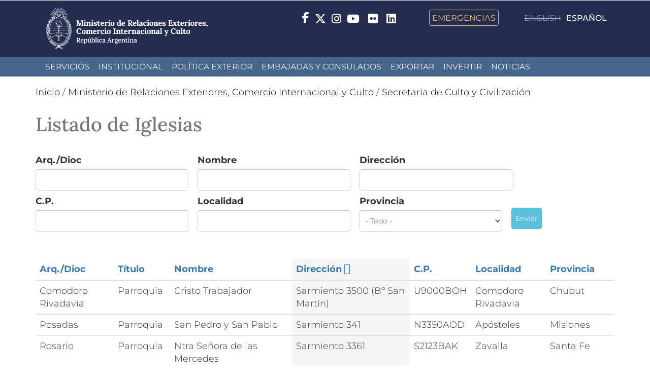

--- FILE ---
content_type: text/html; charset=utf-8
request_url: https://www.cancilleria.gob.ar/es/ministerio-de-relaciones-exteriores-comercio-internacional-y-culto/secretaria-de-culto/listado-de-iglesias?field_arq_dioc_catolico_value=&title=&field_direccion_catolico_value=&field_cp_catolico_value=&field_localidad_catolico_value=&field_provincia_iglesias_tid=All&page=4&order=field_direccion_catolico&sort=desc
body_size: 13458
content:
<!DOCTYPE html>
<html lang="es" dir="ltr" prefix="og: http://ogp.me/ns# article: http://ogp.me/ns/article# book: http://ogp.me/ns/book# profile: http://ogp.me/ns/profile# video: http://ogp.me/ns/video# product: http://ogp.me/ns/product# content: http://purl.org/rss/1.0/modules/content/ dc: http://purl.org/dc/terms/ foaf: http://xmlns.com/foaf/0.1/ rdfs: http://www.w3.org/2000/01/rdf-schema# sioc: http://rdfs.org/sioc/ns# sioct: http://rdfs.org/sioc/types# skos: http://www.w3.org/2004/02/skos/core# xsd: http://www.w3.org/2001/XMLSchema#">
<head>
  <link rel="profile" href="http://www.w3.org/1999/xhtml/vocab" />
  <meta name="viewport" content="width=device-width, initial-scale=1.0 user-scalable=no">
  <meta name="theme-color" content="#000000">
  <meta name="msapplication-navbutton-color" content="#000000">
  <meta name="apple-mobile-web-app-status-bar-style" content="#000000">
  <meta http-equiv="Content-Type" content="text/html; charset=utf-8" />
<link rel="shortcut icon" href="https://www.cancilleria.gob.ar/userfiles/favicon.ico" type="image/vnd.microsoft.icon" />
<link rel="canonical" href="https://www.cancilleria.gob.ar/es/ministerio-de-relaciones-exteriores-comercio-internacional-y-culto/secretaria-de-culto/listado-de-iglesias" />
  <title>Listado de Iglesias | Ministerio de Relaciones Exteriores, Comercio Internacional y Culto</title>
  <style>
@import url("https://www.cancilleria.gob.ar/modules/system/system.base.css?t7odfd");
</style>
<style>
@import url("https://www.cancilleria.gob.ar/sites/all/modules/ldap/ldap_user/ldap_user.css?t7odfd");
@import url("https://www.cancilleria.gob.ar/sites/all/modules/colorbox_node/colorbox_node.css?t7odfd");
@import url("https://www.cancilleria.gob.ar/sites/all/modules/date/date_api/date.css?t7odfd");
@import url("https://www.cancilleria.gob.ar/sites/all/modules/date/date_popup/themes/datepicker.1.7.css?t7odfd");
@import url("https://www.cancilleria.gob.ar/modules/field/theme/field.css?t7odfd");
@import url("https://www.cancilleria.gob.ar/modules/node/node.css?t7odfd");
@import url("https://www.cancilleria.gob.ar/sites/all/modules/workflow/workflow_admin_ui/workflow_admin_ui.css?t7odfd");
@import url("https://www.cancilleria.gob.ar/sites/all/modules/youtube/css/youtube.css?t7odfd");
@import url("https://www.cancilleria.gob.ar/sites/all/modules/extlink/extlink.css?t7odfd");
@import url("https://www.cancilleria.gob.ar/sites/all/modules/views/css/views.css?t7odfd");
@import url("https://www.cancilleria.gob.ar/sites/all/modules/back_to_top/css/back_to_top.css?t7odfd");
@import url("https://www.cancilleria.gob.ar/sites/all/modules/ckeditor/css/ckeditor.css?t7odfd");
</style>
<style>
@import url("https://www.cancilleria.gob.ar/sites/all/modules/colorbox/styles/stockholmsyndrome/colorbox_style.css?t7odfd");
@import url("https://www.cancilleria.gob.ar/sites/all/modules/ctools/css/ctools.css?t7odfd");
@import url("https://www.cancilleria.gob.ar/sites/all/modules/ldap/ldap_servers/ldap_servers.admin.css?t7odfd");
@import url("https://www.cancilleria.gob.ar/modules/locale/locale.css?t7odfd");
@import url("https://www.cancilleria.gob.ar/sites/all/libraries/superfish/css/superfish.css?t7odfd");
@import url("https://www.cancilleria.gob.ar/sites/all/libraries/superfish/css/superfish-smallscreen.css?t7odfd");
@import url("https://www.cancilleria.gob.ar/sites/all/libraries/superfish/css/superfish-navbar.css?t7odfd");
@import url("https://www.cancilleria.gob.ar/sites/all/libraries/superfish/style/space.css?t7odfd");
</style>
<style>
@import url("https://www.cancilleria.gob.ar/sites/all/themes/mrec/css/bootstrap.min.css?t7odfd");
@import url("https://www.cancilleria.gob.ar/sites/all/themes/mrec/css/overrides.min.css?t7odfd");
@import url("https://www.cancilleria.gob.ar/sites/all/themes/mrec/../../libraries/fontawesome/css/all.css?t7odfd");
@import url("https://www.cancilleria.gob.ar/sites/all/themes/mrec/css/icono-arg.css?t7odfd");
@import url("https://www.cancilleria.gob.ar/sites/all/themes/mrec/css/font-mrec.css?t7odfd");
@import url("https://www.cancilleria.gob.ar/sites/all/themes/mrec/css/style.css?t7odfd");
@import url("https://www.cancilleria.gob.ar/sites/all/themes/mrec/css/timeline.css?t7odfd");
@import url("https://www.cancilleria.gob.ar/sites/all/themes/mrec/css/stylev2.css?t7odfd");
</style>
  <!-- HTML5 element support for IE6-8 -->
  <!--[if lt IE 9]>
    <script src="https://cdn.jsdelivr.net/html5shiv/3.7.3/html5shiv-printshiv.min.js"></script>
  <![endif]-->
  <script src="https://www.cancilleria.gob.ar/sites/all/modules/jquery_update/replace/jquery/1.10/jquery.min.js?v=1.10.2"></script>
<script src="https://www.cancilleria.gob.ar/misc/jquery-extend-3.4.0.js?v=1.10.2"></script>
<script src="https://www.cancilleria.gob.ar/misc/jquery-html-prefilter-3.5.0-backport.js?v=1.10.2"></script>
<script src="https://www.cancilleria.gob.ar/misc/jquery.once.js?v=1.2"></script>
<script src="https://www.cancilleria.gob.ar/misc/drupal.js?t7odfd"></script>
<script src="https://www.cancilleria.gob.ar/sites/all/modules/jquery_update/replace/ui/ui/minified/jquery.ui.effect.min.js?v=1.10.2"></script>
<script src="https://www.cancilleria.gob.ar/sites/all/modules/jquery_update/replace/ui/external/jquery.cookie.js?v=67fb34f6a866c40d0570"></script>
<script src="https://www.cancilleria.gob.ar/sites/all/modules/jquery_update/replace/misc/jquery.form.min.js?v=2.69"></script>
<script src="https://www.cancilleria.gob.ar/misc/form-single-submit.js?v=7.102"></script>
<script src="https://www.cancilleria.gob.ar/misc/ajax.js?v=7.102"></script>
<script src="https://www.cancilleria.gob.ar/sites/all/modules/jquery_update/js/jquery_update.js?v=0.0.1"></script>
<script src="https://www.cancilleria.gob.ar/sites/all/modules/back_to_top/js/back_to_top.js?t7odfd"></script>
<script src="https://www.cancilleria.gob.ar/sites/all/modules/extlink/extlink.js?t7odfd"></script>
<script src="https://www.cancilleria.gob.ar/userfiles/languages/es_CEbsdlXNXWmfl4KUpShE1OWjuhOMC56S2OKHy2FDDDE.js?t7odfd"></script>
<script src="https://www.cancilleria.gob.ar/sites/all/libraries/colorbox/jquery.colorbox-min.js?t7odfd"></script>
<script src="https://www.cancilleria.gob.ar/sites/all/modules/colorbox/js/colorbox.js?t7odfd"></script>
<script src="https://www.cancilleria.gob.ar/sites/all/modules/colorbox/styles/stockholmsyndrome/colorbox_style.js?t7odfd"></script>
<script src="https://www.cancilleria.gob.ar/sites/all/modules/colorbox/js/colorbox_load.js?t7odfd"></script>
<script src="https://www.cancilleria.gob.ar/sites/all/modules/views/js/base.js?t7odfd"></script>
<script src="https://www.cancilleria.gob.ar/sites/all/themes/bootstrap/js/misc/_progress.js?v=7.102"></script>
<script src="https://www.cancilleria.gob.ar/sites/all/modules/views_show_more/views_show_more.js?t7odfd"></script>
<script src="/sites/all/modules/mrec/mrec_view_change_on_accordion/color_on_accordion_close.js?t7odfd"></script>
<script src="https://www.cancilleria.gob.ar/sites/all/modules/views/js/ajax_view.js?t7odfd"></script>
<script src="https://www.cancilleria.gob.ar/sites/all/modules/colorbox_node/colorbox_node.js?t7odfd"></script>
<script src="https://www.cancilleria.gob.ar/sites/all/libraries/superfish/jquery.hoverIntent.minified.js?t7odfd"></script>
<script src="https://www.cancilleria.gob.ar/sites/all/libraries/superfish/sfsmallscreen.js?t7odfd"></script>
<script src="https://www.cancilleria.gob.ar/sites/all/libraries/superfish/supposition.js?t7odfd"></script>
<script src="https://www.cancilleria.gob.ar/sites/all/libraries/superfish/superfish.js?t7odfd"></script>
<script src="https://www.cancilleria.gob.ar/sites/all/libraries/superfish/supersubs.js?t7odfd"></script>
<script src="https://www.cancilleria.gob.ar/sites/all/modules/superfish/superfish.js?t7odfd"></script>
<script src="https://www.cancilleria.gob.ar/sites/all/themes/mrec/js/bootstrap.min.js?t7odfd"></script>
<script src="https://www.cancilleria.gob.ar/sites/all/themes/bootstrap/js/modules/views/js/ajax_view.js?t7odfd"></script>
<script src="https://www.cancilleria.gob.ar/sites/all/themes/bootstrap/js/misc/ajax.js?t7odfd"></script>
<script>jQuery.extend(Drupal.settings, {"basePath":"\/","pathPrefix":"es\/","setHasJsCookie":0,"ajaxPageState":{"theme":"mrec","theme_token":"L2F7B3dGNNyHLWKbh_BZh6LOQTGwppQWraPZafenYRU","jquery_version":"1.10","js":{"sites\/all\/themes\/bootstrap\/js\/bootstrap.js":1,"sites\/all\/modules\/jquery_update\/replace\/jquery\/1.10\/jquery.min.js":1,"misc\/jquery-extend-3.4.0.js":1,"misc\/jquery-html-prefilter-3.5.0-backport.js":1,"misc\/jquery.once.js":1,"misc\/drupal.js":1,"sites\/all\/modules\/jquery_update\/replace\/ui\/ui\/minified\/jquery.ui.effect.min.js":1,"sites\/all\/modules\/jquery_update\/replace\/ui\/external\/jquery.cookie.js":1,"sites\/all\/modules\/jquery_update\/replace\/misc\/jquery.form.min.js":1,"misc\/form-single-submit.js":1,"misc\/ajax.js":1,"sites\/all\/modules\/jquery_update\/js\/jquery_update.js":1,"sites\/all\/modules\/back_to_top\/js\/back_to_top.js":1,"sites\/all\/modules\/extlink\/extlink.js":1,"public:\/\/languages\/es_CEbsdlXNXWmfl4KUpShE1OWjuhOMC56S2OKHy2FDDDE.js":1,"sites\/all\/libraries\/colorbox\/jquery.colorbox-min.js":1,"sites\/all\/modules\/colorbox\/js\/colorbox.js":1,"sites\/all\/modules\/colorbox\/styles\/stockholmsyndrome\/colorbox_style.js":1,"sites\/all\/modules\/colorbox\/js\/colorbox_load.js":1,"sites\/all\/modules\/views\/js\/base.js":1,"sites\/all\/themes\/bootstrap\/js\/misc\/_progress.js":1,"sites\/all\/modules\/views_show_more\/views_show_more.js":1,"\/sites\/all\/modules\/mrec\/mrec_view_change_on_accordion\/color_on_accordion_close.js":1,"sites\/all\/modules\/views\/js\/ajax_view.js":1,"sites\/all\/modules\/colorbox_node\/colorbox_node.js":1,"sites\/all\/libraries\/superfish\/jquery.hoverIntent.minified.js":1,"sites\/all\/libraries\/superfish\/sfsmallscreen.js":1,"sites\/all\/libraries\/superfish\/supposition.js":1,"sites\/all\/libraries\/superfish\/superfish.js":1,"sites\/all\/libraries\/superfish\/supersubs.js":1,"sites\/all\/modules\/superfish\/superfish.js":1,"sites\/all\/themes\/mrec\/js\/bootstrap.min.js":1,"sites\/all\/themes\/bootstrap\/js\/modules\/views\/js\/ajax_view.js":1,"sites\/all\/themes\/bootstrap\/js\/misc\/ajax.js":1},"css":{"modules\/system\/system.base.css":1,"sites\/all\/modules\/ldap\/ldap_user\/ldap_user.css":1,"sites\/all\/modules\/colorbox_node\/colorbox_node.css":1,"sites\/all\/modules\/date\/date_api\/date.css":1,"sites\/all\/modules\/date\/date_popup\/themes\/datepicker.1.7.css":1,"modules\/field\/theme\/field.css":1,"modules\/node\/node.css":1,"sites\/all\/modules\/workflow\/workflow_admin_ui\/workflow_admin_ui.css":1,"sites\/all\/modules\/youtube\/css\/youtube.css":1,"sites\/all\/modules\/extlink\/extlink.css":1,"sites\/all\/modules\/views\/css\/views.css":1,"sites\/all\/modules\/back_to_top\/css\/back_to_top.css":1,"sites\/all\/modules\/ckeditor\/css\/ckeditor.css":1,"sites\/all\/modules\/colorbox\/styles\/stockholmsyndrome\/colorbox_style.css":1,"sites\/all\/modules\/ctools\/css\/ctools.css":1,"sites\/all\/modules\/ldap\/ldap_servers\/ldap_servers.admin.css":1,"modules\/locale\/locale.css":1,"sites\/all\/libraries\/superfish\/css\/superfish.css":1,"sites\/all\/libraries\/superfish\/css\/superfish-smallscreen.css":1,"sites\/all\/libraries\/superfish\/css\/superfish-navbar.css":1,"sites\/all\/libraries\/superfish\/style\/space.css":1,"sites\/all\/themes\/mrec\/css\/bootstrap.min.css":1,"sites\/all\/themes\/mrec\/css\/overrides.min.css":1,"sites\/all\/themes\/mrec\/..\/..\/libraries\/fontawesome\/css\/all.css":1,"sites\/all\/themes\/mrec\/css\/icono-arg.css":1,"sites\/all\/themes\/mrec\/css\/font-mrec.css":1,"sites\/all\/themes\/mrec\/css\/style.css":1,"sites\/all\/themes\/mrec\/css\/timeline.css":1,"sites\/all\/themes\/mrec\/css\/stylev2.css":1}},"colorbox":{"opacity":"0.85","current":"{current} de {total} ","previous":"\u00ab Prev","next":"Next \u00bb","close":"Close","maxWidth":"98%","maxHeight":"98%","fixed":true,"mobiledetect":true,"mobiledevicewidth":"480px","file_public_path":"\/userfiles","specificPagesDefaultValue":"admin*\nimagebrowser*\nimg_assist*\nimce*\nnode\/add\/*\nnode\/*\/edit\nprint\/*\nprintpdf\/*\nsystem\/ajax\nsystem\/ajax\/*"},"better_exposed_filters":{"views":{"menu_autoridades":{"displays":{"block":{"filters":[]}}},"foto_principal_actualidad_contextual":{"displays":{"block_1":{"filters":[]}}},"ut_dgpro":{"displays":{"block_2":{"filters":[]}}},"registro_nacional_de_culto":{"displays":{"block_2":{"filters":{"field_arq_dioc_catolico_value":{"required":false},"title":{"required":false},"field_direccion_catolico_value":{"required":false},"field_cp_catolico_value":{"required":false},"field_localidad_catolico_value":{"required":false},"field_provincia_iglesias_tid":{"required":false}}}}},"micrositios_noticias":{"displays":{"block_7":{"filters":[]},"block_13":{"filters":[]}}},"malvinas_ut":{"displays":{"block_3":{"filters":[]}}},"asistencia_juridica_ut":{"displays":{"block_3":{"filters":[]}}},"dependencias":{"displays":{"block_2":{"filters":[]}}}}},"urlIsAjaxTrusted":{"\/es\/registro-culto-export":true,"\/es\/views\/ajax":true},"views":{"ajax_path":"\/es\/views\/ajax","ajaxViews":{"views_dom_id:7da2a05450dd9ca23c59f1810b178b73":{"view_name":"registro_nacional_de_culto","view_display_id":"block_2","view_args":"","view_path":"node\/111069","view_base_path":"registro-culto-export","view_dom_id":"7da2a05450dd9ca23c59f1810b178b73","pager_element":0},"views_dom_id:f1b6787445dde0651acc71f3b4710943":{"view_name":"micrositios_noticias","view_display_id":"block_7","view_args":"111069","view_path":"node\/111069","view_base_path":null,"view_dom_id":"f1b6787445dde0651acc71f3b4710943","pager_element":0},"views_dom_id:c36ee51460859380bbbd64d4369a29ff":{"view_name":"micrositios_noticias","view_display_id":"block_13","view_args":"111069","view_path":"node\/111069","view_base_path":null,"view_dom_id":"c36ee51460859380bbbd64d4369a29ff","pager_element":0},"views_dom_id:334d1542c59773648803e1bb31ec33d0":{"view_name":"malvinas_ut","view_display_id":"block_3","view_args":"111069","view_path":"node\/111069","view_base_path":null,"view_dom_id":"334d1542c59773648803e1bb31ec33d0","pager_element":0},"views_dom_id:59fa8f645a4d1b034efe6ca2745a3c19":{"view_name":"asistencia_juridica_ut","view_display_id":"block_3","view_args":"111069","view_path":"node\/111069","view_base_path":null,"view_dom_id":"59fa8f645a4d1b034efe6ca2745a3c19","pager_element":0}}},"back_to_top":{"back_to_top_button_trigger":"100","back_to_top_button_text":"Back to top","#attached":{"library":[["system","ui"]]}},"extlink":{"extTarget":"_blank","extClass":0,"extLabel":"(link is external)","extImgClass":0,"extSubdomains":1,"extExclude":"field_ini_link","extInclude":"userfiles","extCssExclude":"","extCssExplicit":"","extAlert":0,"extAlertText":"This link will take you to an external web site.","mailtoClass":0,"mailtoLabel":"(link sends e-mail)"},"superfish":{"1":{"id":"1","sf":{"pathClass":"active-trail","pathLevels":"0","animation":{"opacity":"show"},"speed":"fast","autoArrows":false,"dropShadows":false},"plugins":{"smallscreen":{"mode":"window_width","breakpointUnit":"px","expandText":"Desplegar","collapseText":"Cerrar","title":"Men\u00fa principal"},"supposition":true,"supersubs":true}}},"colorbox_node":{"width":"600px","height":"600px"},"bootstrap":{"anchorsFix":"0","anchorsSmoothScrolling":"0","formHasError":1,"popoverEnabled":0,"popoverOptions":{"animation":1,"html":0,"placement":"right","selector":"","trigger":"click","triggerAutoclose":1,"title":"","content":"","delay":0,"container":"body"},"tooltipEnabled":0,"tooltipOptions":{"animation":1,"html":0,"placement":"auto left","selector":"","trigger":"hover focus","delay":0,"container":"body"}}});</script>
</head>
<body class="navbar-is-fixed-top html not-front not-logged-in no-sidebars page-node page-node- page-node-111069 node-type-relacionados i18n-es">
<!-- Google Tag Manager (noscript) -->
<noscript><iframe src="https://www.googletagmanager.com/ns.html?id=GTM-PWJ94NF"
height="0" width="0" style="display:none;visibility:hidden"></iframe></noscript>
<script>(function(w,d,s,l,i){w[l]=w[l]||[];w[l].push({'gtm.start':
new Date().getTime(),event:'gtm.js'});var f=d.getElementsByTagName(s)[0],
j=d.createElement(s),dl=l!='dataLayer'?'&l='+l:'';j.async=true;j.src=
'https://www.googletagmanager.com/gtm.js?id='+i+dl;f.parentNode.insertBefore(j,f);
})(window,document,'script','dataLayer','GTM-PWJ94NF');</script>
<!-- End Google Tag Manager -->
  <div id="skip-link">
    <a href="#main-content" class="element-invisible element-focusable">Pasar al contenido principal</a>
  </div>
    <header id="navbar" class="navbar navbar-fixed-top navbar-default">
  <div class="container">
    <div class="navbar-header">
      
      
                <div class="region region-pre-navigation">
    <section id="block-block-3" class="block block-block clearfix">

      
  <a style="display:none" class="logo-ministerio-top-header" href="/" target="_top"><img alt="Ministerio de Relaciones Exteriores y Culto. República Argentina. Dirige a la página de inicio." class="img-responsive" src="https://www.cancilleria.gob.ar/userfiles/recursos/logos/logo-mrecic-escudo-color-blanco.svg" /></a>
<a class="logo-ministerio-top-header" href="/" target="_top"><img alt="Ministerio de Relaciones Exteriores y Culto. República Argentina. Dirige a la página de inicio." class="img-responsive" src="https://www.cancilleria.gob.ar/userfiles/recursos/logos/firma-mrecic-negativo-2024.png" /></a>






</section>
<section id="block-block-16" class="block block-block clearfix">

      
  <div class="redes-sociales-header">&nbsp;&nbsp; &nbsp;<span class="emergencias"> &nbsp;&nbsp; &nbsp;&nbsp;&nbsp; &nbsp;<a href="/emergencia-consular">Emergencias</a> &nbsp;&nbsp; &nbsp;</span></div>
</section>
  </div>
      
              <!--         <button type="button" class="navbar-toggle" data-toggle="collapse" data-target="#navbar-collapse">
          <span class="sr-only">Toggle navigation</span>
          <span class="icon-bar"></span>
          <span class="icon-bar"></span>
          <span class="icon-bar"></span>
        </button>
       -->
          <div class="region region-navigation">
    <section id="block-locale-language-content" class="block block-locale clearfix">

      
  <ul class="language-switcher-locale-url"><li class="en first"><span class="language-link locale-untranslated" xml:lang="en">English</span></li>
<li class="es last active"><a href="/es/ministerio-de-relaciones-exteriores-comercio-internacional-y-culto/secretaria-de-culto/listado-de-iglesias" class="language-link active" xml:lang="es">Español</a></li>
</ul>
</section>
<section id="block-block-4" class="block block-block clearfix">

      
  <style>
.redes-sociales-header span{
    margin-left: 6px;
    vertical-align: middle;
}
.redes-sociales-header a{
    color: white;
}
.redes-sociales-header .fa-brands {
    font-size: 22px;
}
</style>

<div class="redes-sociales-header">
<span class="facebook">
		<a href="https://www.facebook.com/CancilleriaARG/" target="_blank" rel="nofollow" class="ext">
			<i class="fa-brands fa-facebook-f"></i>
<span class="sr-only">Facebook</span>
		</a>
	</span>
	<span class="twitter">
		<a href="https://x.com/Cancilleria_Ar " target="_blank" rel="nofollow" class="ext">
			<i class="fa-brands fa-x-twitter fa-lg"></i>
<span class="sr-only">Twitter</span>
		</a>
	</span>
	<span class="instagram">
		<a href="https://www.instagram.com/cancilleriaarg/" target="_blank" rel="nofollow" class="ext">
			<i class="fa-brands fa-instagram fa-lg"></i>
<span class="sr-only">Instagram</span>
		</a>
	</span>
	<span class="youtube">
		<a href="http://www.youtube.com/user/MRECICARG" target="_blank" rel="nofollow" class="ext">
			<i class="fa-brands fa-youtube fa-lg"></i>
<span class="sr-only">YouTube</span>
		</a>
	</span>
	<span class="flickr" style="padding-bottom: 2px; display: inline-block;">
		<a href="https://www.flickr.com/photos/mrecic-argentina" target="_blank" rel="nofollow" class="ext">
			<span class="fa-brands fa-flickr"></span>
<span class="sr-only">Flickr</span>
		</a>
	</span>
       <span class="linkedin" style="padding-bottom: 2px; display: inline-block;">
		<a href="https://www.linkedin.com/company/ministerio-de-relaciones-exteriores/?originalSubdomain=ar" target="_blank" rel="nofollow" class="ext">
			<span class="fa-brands fa-linkedin"></span>
			<span class="sr-only">LinkedIn</span>
		</a>
	</span>
	<span style="display: none;" class="search">
		<a href="/busqueda" rel="nofollow">
			<span class="fa fa-search"></span>
<span class="sr-only">Buscar - Search</span>
		</a>
	</span>
	<span class="emergencias">
		<a href="/emergencia-consular">Emergencias</a>
	</span>
</div>
</section>
<section id="block-block-153" class="block block-block clearfix">

      
  <script>
window.addEventListener("DOMContentLoaded", domReady);

function moverBloqueIdiomas() {
  let bloqueIdiomaDesktop = document.getElementById("block-locale-language-content");
  let bloqueDestinoMobile = document.querySelector("#navbar .full-width-main-nav .container");
  let bloqueDestinoDesktop = document.querySelector("#navbar .region-navigation");
  if(window.innerWidth <= 768){
    bloqueDestinoMobile.insertBefore(bloqueIdiomaDesktop, bloqueDestinoMobile.getElementsByTagName("nav")[0]);
  } else {
    bloqueDestinoDesktop.insertBefore(bloqueIdiomaDesktop, bloqueDestinoDesktop.querySelector("#block-block-4"));
  }
}

function domReady(){
  window.addEventListener('resize', moverBloqueIdiomas, true);
  moverBloqueIdiomas();
}
</script>
</section>
  </div>
    </div>

          <div class="navbar-collapse collapse" id="navbar-collapse">
        <nav>
                              <!--                                  -->
        </nav>
      </div>
      </div>

  <div class="full-width-main-nav">
    <div class="container">
      
      <nav aria-label="usted está por acceder a la región navegación principal">
          <div class="region region-header">
    <section id="block-superfish-1" class="block block-superfish clearfix">

      
  <ul  id="superfish-1" class="menu sf-menu sf-main-menu sf-navbar sf-style-space sf-total-items-7 sf-parent-items-3 sf-single-items-4"><li id="menu-870-1" class="first odd sf-item-1 sf-depth-1 sf-no-children"><a href="/es/servicios" title="" class="sf-depth-1">Servicios</a></li><li id="menu-512-1" class="middle even sf-item-2 sf-depth-1 sf-total-children-5 sf-parent-children-3 sf-single-children-2 menuparent"><span title="" class="sf-depth-1 menuparent nolink">Institucional</span><ul><li id="menu-521-1" class="first odd sf-item-1 sf-depth-2 sf-total-children-5 sf-parent-children-5 sf-single-children-0 menuparent"><span title="" class="sf-depth-2 menuparent nolink">Áreas</span><ul class="sf-megamenu"><li class="sf-megamenu-wrapper first odd sf-item-1 sf-depth-2 sf-total-children-5 sf-parent-children-5 sf-single-children-0 menuparent"><ol><li id="menu-485-1" class="first odd sf-item-1 sf-depth-3 sf-total-children-2 sf-parent-children-0 sf-single-children-2 sf-megamenu-column menuparent"><div class="sf-megamenu-column"><a href="/es/ministerio-de-relaciones-exteriores-comercio-internacional-y-culto" class="sf-depth-3 menuparent">Ministerio de Relaciones Exteriores, Comercio Internacional y Culto</a><ol><li id="menu-3047-1" class="first odd sf-item-1 sf-depth-4 sf-no-children"><a href="/es/ministerio-de-relaciones-exteriores-comercio-internacional-y-culto/unidad-gabinete-de-asesores" class="sf-depth-4">Unidad Gabinete de Asesores</a></li><li id="menu-489-1" class="last even sf-item-2 sf-depth-4 sf-no-children"><a href="/es/ministerio-de-relaciones-exteriores-comercio-internacional-y-culto/subsecretaria-de-coordinacion-y" class="sf-depth-4">Subsecretaría de Coordinación y Administración Exterior</a></li></ol></div></li><li id="menu-479-1" class="middle even sf-item-2 sf-depth-3 sf-total-children-1 sf-parent-children-0 sf-single-children-1 sf-megamenu-column menuparent"><div class="sf-megamenu-column"><a href="/es/ministerio-de-relaciones-exteriores-comercio-internacional-y-culto/secretaria-de-relaciones" class="sf-depth-3 menuparent">Secretaría de Relaciones Exteriores</a><ol><li id="menu-490-1" class="firstandlast odd sf-item-1 sf-depth-4 sf-no-children"><a href="/es/ministerio-de-relaciones-exteriores-comercio-internacional-y-culto/secretaria-de-relaciones-exteriores/subsecretaria-de-politica-exterior" class="sf-depth-4">Subsecretaría de Política Exterior</a></li></ol></div></li><li id="menu-484-1" class="middle odd sf-item-3 sf-depth-3 sf-total-children-1 sf-parent-children-0 sf-single-children-1 sf-megamenu-column menuparent"><div class="sf-megamenu-column"><a href="/es/ministerio-de-relaciones-exteriores-comercio-internacional-y-culto/secretaria-de-malvinas-antartida-politica-oceanica-y-atlantico-sur" class="sf-depth-3 menuparent">Secretaría de Malvinas, Antártida, Política Oceánica y Atlántico Sur</a><ol><li id="menu-3049-1" class="firstandlast odd sf-item-1 sf-depth-4 sf-no-children"><a href="/es/ministerio-de-relaciones-exteriores-comercio-internacional-y-culto/secretaria-de-malvinas-antartida-politica-oceanica-y-atlantico-sur" title="" class="sf-depth-4">Secretaría de Malvinas, Antártida y Atlántico Sur</a></li></ol></div></li><li id="menu-491-1" class="middle even sf-item-4 sf-depth-3 sf-total-children-2 sf-parent-children-0 sf-single-children-2 sf-megamenu-column menuparent"><div class="sf-megamenu-column"><a href="/es/ministerio-de-relaciones-exteriores-comercio-internacional-y-culto/secretaria-de-relaciones-economicas-internacionales" class="sf-depth-3 menuparent">Secretaría de Relaciones Económicas Internacionales</a><ol><li id="menu-486-1" class="first odd sf-item-1 sf-depth-4 sf-no-children"><a href="/es/ministerio-de-relaciones-exteriores-comercio-internacional-y-culto/secretaria-de-relaciones-economicas-internacionales/subsecretaria-negociaciones-economicas-int" class="sf-depth-4">Subsecretaría de Negociaciones Económicas Internacionales e Integración</a></li><li id="menu-481-1" class="last even sf-item-2 sf-depth-4 sf-no-children"><a href="/es/ministerio-de-relaciones-exteriores-comercio-internacional-y-culto/secretaria-de-relaciones-economicas-internacionales/subsecretaria-de-promocion-de-las-exportaciones" class="sf-depth-4">Subsecretaría de Promoción de las Exportaciones, las Inversiones, la Educación, la Ciencia y la Cultura</a></li></ol></div></li><li id="menu-488-1" class="last odd sf-item-5 sf-depth-3 sf-total-children-2 sf-parent-children-0 sf-single-children-2 sf-megamenu-column menuparent"><div class="sf-megamenu-column"><a href="/es/ministerio-de-relaciones-exteriores-comercio-internacional-y-culto/secretaria-de-culto-y" class="sf-depth-3 menuparent">Secretaría de Culto y Civilización</a><ol><li id="menu-480-1" class="first odd sf-item-1 sf-depth-4 sf-no-children"><a href="/es/ministerio-de-relaciones-exteriores-y-culto/secretaria-de-culto/subsecretaria-de-culto" class="sf-depth-4">Subsecretaría de Culto</a></li><li id="menu-3048-1" class="last even sf-item-2 sf-depth-4 sf-no-children"><a href="/es/ministerio-de-relaciones-exteriores-comercio-internacional-y-culto/secretaria-de-culto-y" title="" class="sf-depth-4">Secretaría de Culto</a></li></ol></div></li></ol></li></ul></li><li id="menu-673-1" class="middle even sf-item-2 sf-depth-2 sf-total-children-1 sf-parent-children-0 sf-single-children-1 menuparent"><span title="" class="sf-depth-2 menuparent nolink">Autoridades</span><ul class="sf-megamenu"><li class="sf-megamenu-wrapper middle even sf-item-2 sf-depth-2 sf-total-children-1 sf-parent-children-0 sf-single-children-1 menuparent"><ol><li id="menu-679-1" class="firstandlast odd sf-item-1 sf-depth-3 sf-no-children"><div class="menu-views"><div class="view view-menu-autoridades view-id-menu_autoridades view-display-id-block view-dom-id-9af835ecb56cec5972b469a9bbfef570">
        
  
  
      <div class="view-content">
        <div class="views-row views-row-1 views-row-odd views-row-first">
      
  <div class="views-field views-field-nothing">        <span class="field-content"><a href="https://www.cancilleria.gob.ar/es/ministerio-de-relaciones-exteriores-comercio-internacional-y-culto"><span>Ministro de Relaciones Exteriores, Comercio Internacional y Culto</span><br><span><div class="autoridad-adicional-campo"><span></span><br></div>Pablo Quirno Magrane</span></a></span>  </div>  </div>
  <div class="views-row views-row-2 views-row-even">
      
  <div class="views-field views-field-nothing">        <span class="field-content"><a href="https://www.cancilleria.gob.ar/es/ministerio-de-relaciones-exteriores-comercio-internacional-y-culto/secretaria-de-relaciones"><span>Secretario de Relaciones Exteriores</span><br><span><div class="autoridad-adicional-campo"><span></span><br></div></span></a></span>  </div>  </div>
  <div class="views-row views-row-3 views-row-odd">
      
  <div class="views-field views-field-nothing">        <span class="field-content"><a href="https://www.cancilleria.gob.ar/es/ministerio-de-relaciones-exteriores-comercio-internacional-y-culto/subsecretaria-de-coordinacion-y"><span>Subsecretaria de Coordinación y Administración Exterior</span><br><span><div class="autoridad-adicional-campo"><span></span><br></div>María Cristina Dellepiane</span></a></span>  </div>  </div>
  <div class="views-row views-row-4 views-row-even">
      
  <div class="views-field views-field-nothing">        <span class="field-content"><a href="https://www.cancilleria.gob.ar/es/ministerio-de-relaciones-exteriores-comercio-internacional-y-culto/secretaria-de-malvinas-antartida-politica-oceanica-y-atlantico-sur"><span>Secretaria de Malvinas, Antártida y Atlántico Sur</span><br><span><div class="autoridad-adicional-campo"><span></span><br></div>Paola Iris Di Chiaro</span></a></span>  </div>  </div>
  <div class="views-row views-row-5 views-row-odd">
      
  <div class="views-field views-field-nothing">        <span class="field-content"><a href="https://www.cancilleria.gob.ar/es/ministerio-de-relaciones-exteriores-comercio-internacional-y-culto/secretaria-de-relaciones-economicas-internacionales"><span>Secretario de Relaciones Económicas Internacionales</span><br><span><div class="autoridad-adicional-campo"><span></span><br></div>Fernando Brun</span></a></span>  </div>  </div>
  <div class="views-row views-row-6 views-row-even">
      
  <div class="views-field views-field-nothing">        <span class="field-content"><a href="https://www.cancilleria.gob.ar/es/ministerio-de-relaciones-exteriores-comercio-internacional-y-culto/secretaria-de-culto-y"><span>Secretario de Culto y Civilización</span><br><span><div class="autoridad-adicional-campo"><span></span><br></div>Nahuel Sotelo Larcher</span></a></span>  </div>  </div>
  <div class="views-row views-row-7 views-row-odd views-row-last">
      
  <div class="views-field views-field-nothing">        <span class="field-content"><a href="https://www.cancilleria.gob.ar/es/ministerio-de-relaciones-exteriores-comercio-internacional-y-culto/unidad-gabinete-de-asesores"><span>Unidad Gabinete de Asesores</span><br><span><div class="autoridad-adicional-campo"><span></span><br></div>Ricardo Adrián Lachterman</span></a></span>  </div>  </div>
    </div>
  
  
  
  
      <div class="view-footer">
      <style>
.autoridad-adicional-campo:has(span:empty) {
    display: none;
}
</style>
<script>
let elementos = document.querySelectorAll(".autoridad-adicional-campo");
let itemsInternos;
elementos.forEach((item) =>{
     spansInternos = item.querySelectorAll("span");
     spansInternos.forEach((spanInterno)=>{
        if(spanInterno.innerHTML == ""){
            item.style.display="none";
        }
    }); 
});
</script>    </div>
  
  
</div></div></li></ol></li></ul></li><li id="menu-532-1" class="middle odd sf-item-3 sf-depth-2 sf-total-children-3 sf-parent-children-0 sf-single-children-3 menuparent"><span title="" class="sf-depth-2 menuparent nolink">Patrimonio</span><ul class="sf-megamenu"><li class="sf-megamenu-wrapper middle odd sf-item-3 sf-depth-2 sf-total-children-3 sf-parent-children-0 sf-single-children-3 menuparent"><ol><li id="menu-1141-1" class="first odd sf-item-1 sf-depth-3 sf-no-children"><a href="/es/institucional/patrimonio/archivo-historico-de-cancilleria" class="sf-depth-3">Archivo Histórico de Cancillería</a></li><li id="menu-1692-1" class="middle even sf-item-2 sf-depth-3 sf-no-children"><a href="/es/institucional/patrimonio/museo-de-la-diplomacia-argentina" class="sf-depth-3">Museo de la Diplomacia Argentina</a></li><li id="menu-5374-1" class="last odd sf-item-3 sf-depth-3 sf-no-children"><a href="/es/institucional/patrimonio/palacio-san-martin" class="sf-depth-3">Palacio San Martín</a></li></ol></li></ul></li><li id="menu-1278-1" class="middle even sf-item-4 sf-depth-2 sf-no-children"><a href="/es/institucional/compras-y-contrataciones" class="sf-depth-2">Compras y Contrataciones</a></li><li id="menu-2106-1" class="last odd sf-item-5 sf-depth-2 sf-no-children"><a href="/es/instituto-del-servicio-exterior-de-la-nacion" class="sf-depth-2">ISEN</a></li></ul></li><li id="menu-547-1" class="middle odd sf-item-3 sf-depth-1 sf-total-children-11 sf-parent-children-0 sf-single-children-11 menuparent"><a href="/es/politica-exterior" title="" class="sf-depth-1 menuparent">Política Exterior</a><ul><li id="menu-1214-1" class="first odd sf-item-1 sf-depth-2 sf-no-children"><a href="/es/politica-exterior/acuerdos-preferenciales-y-de-libre-comercio" class="sf-depth-2">Acuerdos Preferenciales y de Libre Comercio</a></li><li id="menu-550-1" class="middle even sf-item-2 sf-depth-2 sf-no-children"><a href="/es/politica-exterior/derechos-humanos" class="sf-depth-2">Derechos Humanos</a></li><li id="menu-1879-1" class="middle odd sf-item-3 sf-depth-2 sf-no-children"><a href="/es/politica-exterior/cuestion-malvinas" class="sf-depth-2">Cuestión Malvinas</a></li><li id="menu-1558-1" class="middle even sf-item-4 sf-depth-2 sf-no-children"><a href="/es/politica-exterior/antartida-argentina" class="sf-depth-2">Antártida</a></li><li id="menu-1218-1" class="middle odd sf-item-5 sf-depth-2 sf-no-children"><a href="/es/politica-exterior/seguridad-internacional" class="sf-depth-2">Seguridad Internacional</a></li><li id="menu-1559-1" class="middle even sf-item-6 sf-depth-2 sf-no-children"><a href="/es/politica-exterior/cascos-blancos" class="sf-depth-2">Cascos Blancos</a></li><li id="menu-1566-1" class="middle odd sf-item-7 sf-depth-2 sf-no-children"><a href="/es/politica-exterior/ambiente" class="sf-depth-2">Ambiente</a></li><li id="menu-6299-1" class="middle even sf-item-8 sf-depth-2 sf-no-children"><a href="/es/culturales" class="sf-depth-2">Asuntos Culturales</a></li><li id="menu-6193-1" class="middle odd sf-item-9 sf-depth-2 sf-no-children"><a href="/es/comites-de-integracion-fronteriza" class="sf-depth-2">Temas de Fronteras</a></li><li id="menu-6676-1" class="middle even sf-item-10 sf-depth-2 sf-no-children"><a href="/es/iniciativas/cooperacion-argentina" class="sf-depth-2">Cooperación Argentina</a></li><li id="menu-6678-1" class="last odd sf-item-11 sf-depth-2 sf-no-children"><a href="/es/politica-exterior/politica-oceanica-y-atlantico-sur" class="sf-depth-2">Política Oceánica y Atlántico Sur</a></li></ul></li><li id="menu-1032-1" class="middle even sf-item-4 sf-depth-1 sf-no-children"><a href="/es/representaciones" title="" class="sf-depth-1">Embajadas y Consulados</a></li><li id="menu-6689-1" class="middle odd sf-item-5 sf-depth-1 sf-no-children"><a href="/es/argentinatradenet" class="sf-depth-1">Exportar</a></li><li id="menu-6585-1" class="middle even sf-item-6 sf-depth-1 sf-no-children"><a href="https://investargentina.org.ar/" title="" class="sf-depth-1">INVERTIR</a></li><li id="menu-860-1" class="last odd sf-item-7 sf-depth-1"><a href="/es/actualidad" class="sf-depth-1">Noticias</a></li></ul>
</section>
  </div>
      </nav>
    </div>
  </div>
</header>

<div id="main-content" class="main-container" role="main" aria-label="usted está por acceder a la región contenido principal">
  
  
  <div class="container">
            <div class="region region-breadcrumb">
    <section id="block-easy-breadcrumb-easy-breadcrumb" class="block block-easy-breadcrumb clearfix">

      
    <div itemscope class="easy-breadcrumb" itemtype="https://schema.org/BreadcrumbList">
          <span itemprop="title"><a href="/es" class="easy-breadcrumb_segment easy-breadcrumb_segment-front">Inicio</a></span>               <span class="easy-breadcrumb_segment-separator">/</span>
                <span itemprop="title"><a href="/es/ministerio-de-relaciones-exteriores-comercio-internacional-y-culto" class="easy-breadcrumb_segment easy-breadcrumb_segment-1">Ministerio de Relaciones Exteriores, Comercio Internacional y Culto</a></span>               <span class="easy-breadcrumb_segment-separator">/</span>
                <span itemprop="title"><a href="/es/ministerio-de-relaciones-exteriores-comercio-internacional-y-culto/secretaria-de-culto" class="easy-breadcrumb_segment easy-breadcrumb_segment-2">Secretaría de Culto y Civilización</a></span>            </div>

</section>
  </div>
      </div>

  
  <div class="row-main-content">

    
        <div class="container">
      <div class="row">
        
        <section class="col-sm-12">

          
          
                      <h1 class="page-header">Listado de Iglesias</h1>
          
          
          
                                
          
          
          <div>
              <div class="region region-content">
    <section id="block-system-main" class="block block-system clearfix">

      
  <article id="node-111069" class="node node-relacionados clearfix" about="/es/ministerio-de-relaciones-exteriores-comercio-internacional-y-culto/secretaria-de-culto/listado-de-iglesias" typeof="sioc:Item foaf:Document">
    <header>
            <span property="dc:title" content="Listado de Iglesias" class="rdf-meta element-hidden"></span>      </header>
        </article>

</section>
<section id="block-views-7a439be25cd4fdf30fa738ca4f060c3a" class="block block-views clearfix">

      
  <div class="view view-registro-nacional-de-culto view-id-registro_nacional_de_culto view-display-id-block_2 view-dom-id-7da2a05450dd9ca23c59f1810b178b73">
        
      <div class="view-filters">
      <form action="/es/registro-culto-export" method="get" id="views-exposed-form-registro-nacional-de-culto-block-2" accept-charset="UTF-8"><div><div class="views-exposed-form">
  <div class="views-exposed-widgets clearfix">
          <div id="edit-field-arq-dioc-catolico-value-wrapper" class="views-exposed-widget views-widget-filter-field_arq_dioc_catolico_value">
                  <label for="edit-field-arq-dioc-catolico-value">
            Arq./Dioc          </label>
                        <div class="views-widget">
          <div class="form-item form-item-field-arq-dioc-catolico-value form-type-textfield form-group"><input class="form-control form-text" type="text" id="edit-field-arq-dioc-catolico-value" name="field_arq_dioc_catolico_value" value="" size="30" maxlength="128" /></div>        </div>
              </div>
          <div id="edit-title-wrapper" class="views-exposed-widget views-widget-filter-title">
                  <label for="edit-title">
            Nombre          </label>
                        <div class="views-widget">
          <div class="form-item form-item-title form-type-textfield form-group"><input class="form-control form-text" type="text" id="edit-title" name="title" value="" size="30" maxlength="128" /></div>        </div>
              </div>
          <div id="edit-field-direccion-catolico-value-wrapper" class="views-exposed-widget views-widget-filter-field_direccion_catolico_value">
                  <label for="edit-field-direccion-catolico-value">
            Dirección          </label>
                        <div class="views-widget">
          <div class="form-item form-item-field-direccion-catolico-value form-type-textfield form-group"><input class="form-control form-text" type="text" id="edit-field-direccion-catolico-value" name="field_direccion_catolico_value" value="" size="30" maxlength="128" /></div>        </div>
              </div>
          <div id="edit-field-cp-catolico-value-wrapper" class="views-exposed-widget views-widget-filter-field_cp_catolico_value">
                  <label for="edit-field-cp-catolico-value">
            C.P.          </label>
                        <div class="views-widget">
          <div class="form-item form-item-field-cp-catolico-value form-type-textfield form-group"><input class="form-control form-text" type="text" id="edit-field-cp-catolico-value" name="field_cp_catolico_value" value="" size="30" maxlength="128" /></div>        </div>
              </div>
          <div id="edit-field-localidad-catolico-value-wrapper" class="views-exposed-widget views-widget-filter-field_localidad_catolico_value">
                  <label for="edit-field-localidad-catolico-value">
            Localidad          </label>
                        <div class="views-widget">
          <div class="form-item form-item-field-localidad-catolico-value form-type-textfield form-group"><input class="form-control form-text" type="text" id="edit-field-localidad-catolico-value" name="field_localidad_catolico_value" value="" size="30" maxlength="128" /></div>        </div>
              </div>
          <div id="edit-field-provincia-iglesias-tid-wrapper" class="views-exposed-widget views-widget-filter-field_provincia_iglesias_tid">
                  <label for="edit-field-provincia-iglesias-tid">
            Provincia          </label>
                        <div class="views-widget">
          <div class="form-item form-item-field-provincia-iglesias-tid form-type-select form-group"><select class="form-control form-select" id="edit-field-provincia-iglesias-tid" name="field_provincia_iglesias_tid"><option value="All" selected="selected"> - Todo -</option><option value="5654">Buenos Aires</option><option value="5670">Catamarca</option><option value="5675">Chaco</option><option value="5660">Chubut</option><option value="5669">Ciudad Autónoma de Buenos Aires</option><option value="5671">Córdoba</option><option value="5664">Corrientes</option><option value="5662">Entre Ríos</option><option value="5672">Formosa</option><option value="5676">Jujuy</option><option value="5663">La Pampa</option><option value="5673">La Rioja</option><option value="5658">Mendoza</option><option value="5674">Neuquén</option><option value="5665">Misiones</option><option value="5667">Río Negro</option><option value="5656">Salta</option><option value="5666">San Juan</option><option value="5677">San Luis</option><option value="5661">Santa Cruz</option><option value="5657">Santa Fe</option><option value="5668">Santiago del Estero</option><option value="5659">Tierra Del Fuego</option><option value="5655">Tucumán</option></select></div>        </div>
              </div>
                    <div class="views-exposed-widget views-submit-button">
      <button type="submit" id="edit-submit-registro-nacional-de-culto" name="" value="Enviar" class="btn btn-info form-submit">Enviar</button>
    </div>
      </div>
</div>
</div></form>    </div>
  
  
      <div class="view-content">
      

  <div class="table-responsive">

<table class="views-table cols-8 table table-0 table-0 table-0 table-0" >
        <thead>
    <tr>
              <th class="views-field views-field-field-arq-dioc-catolico" >
          <a href="/es/ministerio-de-relaciones-exteriores-comercio-internacional-y-culto/secretaria-de-culto/listado-de-iglesias?field_arq_dioc_catolico_value=&amp;title=&amp;field_direccion_catolico_value=&amp;field_cp_catolico_value=&amp;field_localidad_catolico_value=&amp;field_provincia_iglesias_tid=All&amp;page=4&amp;order=field_arq_dioc_catolico&amp;sort=asc" title="ordenar por Arq./Dioc" class="active">Arq./Dioc</a>        </th>
              <th class="views-field views-field-field-nombre-catolico" >
          <a href="/es/ministerio-de-relaciones-exteriores-comercio-internacional-y-culto/secretaria-de-culto/listado-de-iglesias?field_arq_dioc_catolico_value=&amp;title=&amp;field_direccion_catolico_value=&amp;field_cp_catolico_value=&amp;field_localidad_catolico_value=&amp;field_provincia_iglesias_tid=All&amp;page=4&amp;order=field_nombre_catolico&amp;sort=asc" title="ordenar por Título" class="active">Título</a>        </th>
              <th class="views-field views-field-title" >
          <a href="/es/ministerio-de-relaciones-exteriores-comercio-internacional-y-culto/secretaria-de-culto/listado-de-iglesias?field_arq_dioc_catolico_value=&amp;title=&amp;field_direccion_catolico_value=&amp;field_cp_catolico_value=&amp;field_localidad_catolico_value=&amp;field_provincia_iglesias_tid=All&amp;page=4&amp;order=title&amp;sort=asc" title="ordenar por Nombre" class="active">Nombre</a>        </th>
              <th class="views-field views-field-field-direccion-catolico active" >
          <a href="/es/ministerio-de-relaciones-exteriores-comercio-internacional-y-culto/secretaria-de-culto/listado-de-iglesias?field_arq_dioc_catolico_value=&amp;title=&amp;field_direccion_catolico_value=&amp;field_cp_catolico_value=&amp;field_localidad_catolico_value=&amp;field_provincia_iglesias_tid=All&amp;page=4&amp;order=field_direccion_catolico&amp;sort=asc" title="ordenar por Dirección" class="active">Dirección<span class="icon-after icon glyphicon glyphicon-chevron-down" data-toggle="tooltip" data-placement="bottom" title="orden ascendente" aria-hidden="true"></span>
</a>        </th>
              <th class="views-field views-field-field-cp-catolico" >
          <a href="/es/ministerio-de-relaciones-exteriores-comercio-internacional-y-culto/secretaria-de-culto/listado-de-iglesias?field_arq_dioc_catolico_value=&amp;title=&amp;field_direccion_catolico_value=&amp;field_cp_catolico_value=&amp;field_localidad_catolico_value=&amp;field_provincia_iglesias_tid=All&amp;page=4&amp;order=field_cp_catolico&amp;sort=asc" title="ordenar por C.P." class="active">C.P.</a>        </th>
              <th class="views-field views-field-field-localidad-catolico" >
          <a href="/es/ministerio-de-relaciones-exteriores-comercio-internacional-y-culto/secretaria-de-culto/listado-de-iglesias?field_arq_dioc_catolico_value=&amp;title=&amp;field_direccion_catolico_value=&amp;field_cp_catolico_value=&amp;field_localidad_catolico_value=&amp;field_provincia_iglesias_tid=All&amp;page=4&amp;order=field_localidad_catolico&amp;sort=asc" title="ordenar por Localidad" class="active">Localidad</a>        </th>
              <th class="views-field views-field-field-provincia-iglesias" >
          <a href="/es/ministerio-de-relaciones-exteriores-comercio-internacional-y-culto/secretaria-de-culto/listado-de-iglesias?field_arq_dioc_catolico_value=&amp;title=&amp;field_direccion_catolico_value=&amp;field_cp_catolico_value=&amp;field_localidad_catolico_value=&amp;field_provincia_iglesias_tid=All&amp;page=4&amp;order=field_provincia_iglesias&amp;sort=asc" title="ordenar por Provincia" class="active">Provincia</a>        </th>
              <th class="views-field views-field-edit-node" >
                  </th>
          </tr>
    </thead>
    <tbody>
      <tr class="odd views-row-first">
              <td class="views-field views-field-field-arq-dioc-catolico" >
          Comodoro Rivadavia        </td>
              <td class="views-field views-field-field-nombre-catolico" >
          Parroquia        </td>
              <td class="views-field views-field-title" >
          Cristo Trabajador        </td>
              <td class="views-field views-field-field-direccion-catolico active" >
          Sarmiento 3500 (Bº San Martín)        </td>
              <td class="views-field views-field-field-cp-catolico" >
          U9000BOH        </td>
              <td class="views-field views-field-field-localidad-catolico" >
          Comodoro Rivadavia        </td>
              <td class="views-field views-field-field-provincia-iglesias" >
          Chubut        </td>
              <td class="views-field views-field-edit-node" >
                  </td>
          </tr>
      <tr class="even">
              <td class="views-field views-field-field-arq-dioc-catolico" >
          Posadas        </td>
              <td class="views-field views-field-field-nombre-catolico" >
          Parroquia        </td>
              <td class="views-field views-field-title" >
          San Pedro y San Pablo        </td>
              <td class="views-field views-field-field-direccion-catolico active" >
          Sarmiento 341        </td>
              <td class="views-field views-field-field-cp-catolico" >
          N3350AOD        </td>
              <td class="views-field views-field-field-localidad-catolico" >
          Apóstoles        </td>
              <td class="views-field views-field-field-provincia-iglesias" >
          Misiones        </td>
              <td class="views-field views-field-edit-node" >
                  </td>
          </tr>
      <tr class="odd">
              <td class="views-field views-field-field-arq-dioc-catolico" >
          Rosario        </td>
              <td class="views-field views-field-field-nombre-catolico" >
          Parroquia        </td>
              <td class="views-field views-field-title" >
          Ntra Señora de las Mercedes        </td>
              <td class="views-field views-field-field-direccion-catolico active" >
          Sarmiento 3361        </td>
              <td class="views-field views-field-field-cp-catolico" >
          S2123BAK        </td>
              <td class="views-field views-field-field-localidad-catolico" >
          Zavalla        </td>
              <td class="views-field views-field-field-provincia-iglesias" >
          Santa Fe        </td>
              <td class="views-field views-field-edit-node" >
                  </td>
          </tr>
      <tr class="even">
              <td class="views-field views-field-field-arq-dioc-catolico" >
          San Juan        </td>
              <td class="views-field views-field-field-nombre-catolico" >
          Parroquia        </td>
              <td class="views-field views-field-title" >
          San Francisco de Asís        </td>
              <td class="views-field views-field-field-direccion-catolico active" >
          Sarmiento 332 (n)        </td>
              <td class="views-field views-field-field-cp-catolico" >
          J5400EBH        </td>
              <td class="views-field views-field-field-localidad-catolico" >
          San Juan        </td>
              <td class="views-field views-field-field-provincia-iglesias" >
          San Juan        </td>
              <td class="views-field views-field-edit-node" >
                  </td>
          </tr>
      <tr class="odd">
              <td class="views-field views-field-field-arq-dioc-catolico" >
          Morón        </td>
              <td class="views-field views-field-field-nombre-catolico" >
          Parroquia        </td>
              <td class="views-field views-field-title" >
          Santa Magdalena Sofía Barat        </td>
              <td class="views-field views-field-field-direccion-catolico active" >
          Sarmiento 2991        </td>
              <td class="views-field views-field-field-cp-catolico" >
          B1712BPE        </td>
              <td class="views-field views-field-field-localidad-catolico" >
          Castelar        </td>
              <td class="views-field views-field-field-provincia-iglesias" >
          Buenos Aires        </td>
              <td class="views-field views-field-edit-node" >
                  </td>
          </tr>
      <tr class="even">
              <td class="views-field views-field-field-arq-dioc-catolico" >
          Río Cuarto        </td>
              <td class="views-field views-field-field-nombre-catolico" >
          Parroquia        </td>
              <td class="views-field views-field-title" >
          Jesús Redentor        </td>
              <td class="views-field views-field-field-direccion-catolico active" >
          Sarmiento 257        </td>
              <td class="views-field views-field-field-cp-catolico" >
          X6120EQE        </td>
              <td class="views-field views-field-field-localidad-catolico" >
          Laboulaye        </td>
              <td class="views-field views-field-field-provincia-iglesias" >
          Córdoba        </td>
              <td class="views-field views-field-edit-node" >
                  </td>
          </tr>
      <tr class="odd">
              <td class="views-field views-field-field-arq-dioc-catolico" >
          Zárate Campana        </td>
              <td class="views-field views-field-field-nombre-catolico" >
          Parroquia        </td>
              <td class="views-field views-field-title" >
          Santa Rosa de Lima        </td>
              <td class="views-field views-field-field-direccion-catolico active" >
          Sarmiento 2472        </td>
              <td class="views-field views-field-field-cp-catolico" >
          B1631OWJ        </td>
              <td class="views-field views-field-field-localidad-catolico" >
          Villa Rosa        </td>
              <td class="views-field views-field-field-provincia-iglesias" >
          Buenos Aires        </td>
              <td class="views-field views-field-edit-node" >
                  </td>
          </tr>
      <tr class="even">
              <td class="views-field views-field-field-arq-dioc-catolico" >
          Concordia        </td>
              <td class="views-field views-field-field-nombre-catolico" >
          Parroquia        </td>
              <td class="views-field views-field-title" >
          Ntra Señora del Carmen        </td>
              <td class="views-field views-field-field-direccion-catolico active" >
          Sarmiento 230        </td>
              <td class="views-field views-field-field-cp-catolico" >
          E3280DEF        </td>
              <td class="views-field views-field-field-localidad-catolico" >
          Colón        </td>
              <td class="views-field views-field-field-provincia-iglesias" >
          Entre Ríos        </td>
              <td class="views-field views-field-edit-node" >
                  </td>
          </tr>
      <tr class="odd">
              <td class="views-field views-field-field-arq-dioc-catolico" >
          San Luis        </td>
              <td class="views-field views-field-field-nombre-catolico" >
          Parroquia        </td>
              <td class="views-field views-field-title" >
          Ntra Señora de la Medalla Milagrosa        </td>
              <td class="views-field views-field-field-direccion-catolico active" >
          Sarmiento 2293        </td>
              <td class="views-field views-field-field-cp-catolico" >
          D5702ARJ        </td>
              <td class="views-field views-field-field-localidad-catolico" >
          San Luis        </td>
              <td class="views-field views-field-field-provincia-iglesias" >
          San Luis        </td>
              <td class="views-field views-field-edit-node" >
                  </td>
          </tr>
      <tr class="even">
              <td class="views-field views-field-field-arq-dioc-catolico" >
          Añatuya        </td>
              <td class="views-field views-field-field-nombre-catolico" >
          Iglesia Catedral        </td>
              <td class="views-field views-field-title" >
          Ntra Señora del Valle        </td>
              <td class="views-field views-field-field-direccion-catolico active" >
          Sarmiento 180 y Chacabuco        </td>
              <td class="views-field views-field-field-cp-catolico" >
          G3760AUO        </td>
              <td class="views-field views-field-field-localidad-catolico" >
          Añatuya        </td>
              <td class="views-field views-field-field-provincia-iglesias" >
          Santiago del Estero        </td>
              <td class="views-field views-field-edit-node" >
                  </td>
          </tr>
      <tr class="odd">
              <td class="views-field views-field-field-arq-dioc-catolico" >
          Gualeguaychú        </td>
              <td class="views-field views-field-field-nombre-catolico" >
          Parroquia        </td>
              <td class="views-field views-field-title" >
          María Auxiliadora        </td>
              <td class="views-field views-field-field-direccion-catolico active" >
          Sarmiento 1775         </td>
              <td class="views-field views-field-field-cp-catolico" >
          E3264AOE        </td>
              <td class="views-field views-field-field-localidad-catolico" >
          Concepción del Uruguay        </td>
              <td class="views-field views-field-field-provincia-iglesias" >
          Entre Ríos        </td>
              <td class="views-field views-field-edit-node" >
                  </td>
          </tr>
      <tr class="even">
              <td class="views-field views-field-field-arq-dioc-catolico" >
          Alto Valle de Rio Negro        </td>
              <td class="views-field views-field-field-nombre-catolico" >
          Iglesia Catedral        </td>
              <td class="views-field views-field-title" >
          Ntra.Señora del Carmen        </td>
              <td class="views-field views-field-field-direccion-catolico active" >
          Sarmiento 1601        </td>
              <td class="views-field views-field-field-cp-catolico" >
          R8332FAG        </td>
              <td class="views-field views-field-field-localidad-catolico" >
          General Roca        </td>
              <td class="views-field views-field-field-provincia-iglesias" >
          Río Negro        </td>
              <td class="views-field views-field-edit-node" >
                  </td>
          </tr>
      <tr class="odd">
              <td class="views-field views-field-field-arq-dioc-catolico" >
          Mendoza        </td>
              <td class="views-field views-field-field-nombre-catolico" >
          Parroquia        </td>
              <td class="views-field views-field-title" >
          Santiago Apóstol y San Nicolás        </td>
              <td class="views-field views-field-field-direccion-catolico active" >
          Sarmiento 150        </td>
              <td class="views-field views-field-field-cp-catolico" >
          M5500GID        </td>
              <td class="views-field views-field-field-localidad-catolico" >
          Mendoza        </td>
              <td class="views-field views-field-field-provincia-iglesias" >
          Mendoza        </td>
              <td class="views-field views-field-edit-node" >
                  </td>
          </tr>
      <tr class="even">
              <td class="views-field views-field-field-arq-dioc-catolico" >
          Santiago del Estero        </td>
              <td class="views-field views-field-field-nombre-catolico" >
          Parroquia        </td>
              <td class="views-field views-field-title" >
          Ntra Señora del Perpetuo Socorro        </td>
              <td class="views-field views-field-field-direccion-catolico active" >
          Sarmiento 149        </td>
              <td class="views-field views-field-field-cp-catolico" >
          G4220AAC        </td>
              <td class="views-field views-field-field-localidad-catolico" >
          Termas de Río Hondo        </td>
              <td class="views-field views-field-field-provincia-iglesias" >
          Santiago del Estero        </td>
              <td class="views-field views-field-edit-node" >
                  </td>
          </tr>
      <tr class="odd">
              <td class="views-field views-field-field-arq-dioc-catolico" >
          Quilmes        </td>
              <td class="views-field views-field-field-nombre-catolico" >
          Parroquia        </td>
              <td class="views-field views-field-title" >
          Sagrada Familia        </td>
              <td class="views-field views-field-field-direccion-catolico active" >
          Sarmiento 1351        </td>
              <td class="views-field views-field-field-cp-catolico" >
          B1884        </td>
              <td class="views-field views-field-field-localidad-catolico" >
          Berazategui        </td>
              <td class="views-field views-field-field-provincia-iglesias" >
          Buenos Aires        </td>
              <td class="views-field views-field-edit-node" >
                  </td>
          </tr>
      <tr class="even">
              <td class="views-field views-field-field-arq-dioc-catolico" >
          Rosario        </td>
              <td class="views-field views-field-field-nombre-catolico" >
          Parroquia        </td>
              <td class="views-field views-field-title" >
          Ntra Señora de Luján        </td>
              <td class="views-field views-field-field-direccion-catolico active" >
          Sarmiento 1241        </td>
              <td class="views-field views-field-field-cp-catolico" >
          S2156DCK        </td>
              <td class="views-field views-field-field-localidad-catolico" >
          Fray Luis Beltrán        </td>
              <td class="views-field views-field-field-provincia-iglesias" >
          Santa Fe        </td>
              <td class="views-field views-field-edit-node" >
                  </td>
          </tr>
      <tr class="odd">
              <td class="views-field views-field-field-arq-dioc-catolico" >
          Mendoza        </td>
              <td class="views-field views-field-field-nombre-catolico" >
          Parroquia        </td>
              <td class="views-field views-field-title" >
          Ntra Señora del Rosario        </td>
              <td class="views-field views-field-field-direccion-catolico active" >
          Sarmiento 12         </td>
              <td class="views-field views-field-field-cp-catolico" >
          M5573EWB        </td>
              <td class="views-field views-field-field-localidad-catolico" >
          Junín        </td>
              <td class="views-field views-field-field-provincia-iglesias" >
          Mendoza        </td>
              <td class="views-field views-field-edit-node" >
                  </td>
          </tr>
      <tr class="even">
              <td class="views-field views-field-field-arq-dioc-catolico" >
          Santa Fe        </td>
              <td class="views-field views-field-field-nombre-catolico" >
          Parroquia        </td>
              <td class="views-field views-field-title" >
          San Antonio de Padua        </td>
              <td class="views-field views-field-field-direccion-catolico active" >
          Sarmiento 1079        </td>
              <td class="views-field views-field-field-cp-catolico" >
          S2529AZK        </td>
              <td class="views-field views-field-field-localidad-catolico" >
          Piamonte        </td>
              <td class="views-field views-field-field-provincia-iglesias" >
          Santa Fe        </td>
              <td class="views-field views-field-edit-node" >
                  </td>
          </tr>
      <tr class="odd">
              <td class="views-field views-field-field-arq-dioc-catolico" >
          Concepción        </td>
              <td class="views-field views-field-field-nombre-catolico" >
          Parroquia        </td>
              <td class="views-field views-field-title" >
          Ntra Señora del Carmen        </td>
              <td class="views-field views-field-field-direccion-catolico active" >
          Sarmiento 1056        </td>
              <td class="views-field views-field-field-cp-catolico" >
          T4152ATR        </td>
              <td class="views-field views-field-field-localidad-catolico" >
          Aguilares        </td>
              <td class="views-field views-field-field-provincia-iglesias" >
          Tucumán        </td>
              <td class="views-field views-field-edit-node" >
                  </td>
          </tr>
      <tr class="even">
              <td class="views-field views-field-field-arq-dioc-catolico" >
          Mar del Plata        </td>
              <td class="views-field views-field-field-nombre-catolico" >
          Parroquia        </td>
              <td class="views-field views-field-title" >
          Ntra Señora del Rosario de Pompeya        </td>
              <td class="views-field views-field-field-direccion-catolico active" >
          Sarmiento (58) Nº 3935        </td>
              <td class="views-field views-field-field-cp-catolico" >
          B7630DLC        </td>
              <td class="views-field views-field-field-localidad-catolico" >
          Necochea        </td>
              <td class="views-field views-field-field-provincia-iglesias" >
          Buenos Aires        </td>
              <td class="views-field views-field-edit-node" >
                  </td>
          </tr>
      <tr class="odd">
              <td class="views-field views-field-field-arq-dioc-catolico" >
          Zárate Campana        </td>
              <td class="views-field views-field-field-nombre-catolico" >
          Parroquia        </td>
              <td class="views-field views-field-title" >
          Beata Teresa de Calcuta        </td>
              <td class="views-field views-field-field-direccion-catolico active" >
          Sargento Cabral 1960        </td>
              <td class="views-field views-field-field-cp-catolico" >
          B2800KJH        </td>
              <td class="views-field views-field-field-localidad-catolico" >
          Zárate        </td>
              <td class="views-field views-field-field-provincia-iglesias" >
          Buenos Aires        </td>
              <td class="views-field views-field-edit-node" >
                  </td>
          </tr>
      <tr class="even">
              <td class="views-field views-field-field-arq-dioc-catolico" >
          Paraná        </td>
              <td class="views-field views-field-field-nombre-catolico" >
          Parroquia        </td>
              <td class="views-field views-field-title" >
          Santa Teresita del Niño Jesús        </td>
              <td class="views-field views-field-field-direccion-catolico active" >
          Saraví 450        </td>
              <td class="views-field views-field-field-cp-catolico" >
          E3102JDJ        </td>
              <td class="views-field views-field-field-localidad-catolico" >
          Paraná        </td>
              <td class="views-field views-field-field-provincia-iglesias" >
          Entre Ríos        </td>
              <td class="views-field views-field-edit-node" >
                  </td>
          </tr>
      <tr class="odd">
              <td class="views-field views-field-field-arq-dioc-catolico" >
          San Justo        </td>
              <td class="views-field views-field-field-nombre-catolico" >
          Parroquia        </td>
              <td class="views-field views-field-title" >
          Asunción de la Santísima Virgen        </td>
              <td class="views-field views-field-field-direccion-catolico active" >
          Sarandí 5248        </td>
              <td class="views-field views-field-field-cp-catolico" >
          B1766DOV        </td>
              <td class="views-field views-field-field-localidad-catolico" >
          Tablada        </td>
              <td class="views-field views-field-field-provincia-iglesias" >
          Buenos Aires        </td>
              <td class="views-field views-field-edit-node" >
                  </td>
          </tr>
      <tr class="even">
              <td class="views-field views-field-field-arq-dioc-catolico" >
          Zárate Campana        </td>
              <td class="views-field views-field-field-nombre-catolico" >
          Parroquia        </td>
              <td class="views-field views-field-title" >
          San Manuel Mártir        </td>
              <td class="views-field views-field-field-direccion-catolico active" >
          Sarabí 2494 (La Lonja)        </td>
              <td class="views-field views-field-field-cp-catolico" >
          B1629        </td>
              <td class="views-field views-field-field-localidad-catolico" >
          Pilar        </td>
              <td class="views-field views-field-field-provincia-iglesias" >
          Buenos Aires        </td>
              <td class="views-field views-field-edit-node" >
                  </td>
          </tr>
      <tr class="odd">
              <td class="views-field views-field-field-arq-dioc-catolico" >
          Neuquén        </td>
              <td class="views-field views-field-field-nombre-catolico" >
          Parroquia        </td>
              <td class="views-field views-field-title" >
          María Madre de los Pobres        </td>
              <td class="views-field views-field-field-direccion-catolico active" >
          Santo Tomé y Paso de los Libres 183        </td>
              <td class="views-field views-field-field-cp-catolico" >
          Q8300CUF        </td>
              <td class="views-field views-field-field-localidad-catolico" >
          Neuquén        </td>
              <td class="views-field views-field-field-provincia-iglesias" >
          Neuquén        </td>
              <td class="views-field views-field-edit-node" >
                  </td>
          </tr>
      <tr class="even">
              <td class="views-field views-field-field-arq-dioc-catolico" >
          Santa Fe        </td>
              <td class="views-field views-field-field-nombre-catolico" >
          Parroquia        </td>
              <td class="views-field views-field-title" >
          Santo Tomás de Aquino        </td>
              <td class="views-field views-field-field-direccion-catolico active" >
          Santo Tomás 735        </td>
              <td class="views-field views-field-field-cp-catolico" >
          S2454        </td>
              <td class="views-field views-field-field-localidad-catolico" >
          Cañada Rosquín        </td>
              <td class="views-field views-field-field-provincia-iglesias" >
          Santa Fe        </td>
              <td class="views-field views-field-edit-node" >
                  </td>
          </tr>
      <tr class="odd">
              <td class="views-field views-field-field-arq-dioc-catolico" >
          San Miguel        </td>
              <td class="views-field views-field-field-nombre-catolico" >
          Cuasi Parroquia        </td>
              <td class="views-field views-field-title" >
          Jesús Misericordioso        </td>
              <td class="views-field views-field-field-direccion-catolico active" >
          Santo Domingo y F Iglesias        </td>
              <td class="views-field views-field-field-cp-catolico" >
          B1665        </td>
              <td class="views-field views-field-field-localidad-catolico" >
          José C Paz        </td>
              <td class="views-field views-field-field-provincia-iglesias" >
          Buenos Aires        </td>
              <td class="views-field views-field-edit-node" >
                  </td>
          </tr>
      <tr class="even">
              <td class="views-field views-field-field-arq-dioc-catolico" >
          Tucumán        </td>
              <td class="views-field views-field-field-nombre-catolico" >
          Parroquia        </td>
              <td class="views-field views-field-title" >
          El Santo Cristo        </td>
              <td class="views-field views-field-field-direccion-catolico active" >
          Santo Cristo 460        </td>
              <td class="views-field views-field-field-cp-catolico" >
          T4109EAR        </td>
              <td class="views-field views-field-field-localidad-catolico" >
          Banda del Río Sali        </td>
              <td class="views-field views-field-field-provincia-iglesias" >
          Tucumán        </td>
              <td class="views-field views-field-edit-node" >
                  </td>
          </tr>
      <tr class="odd">
              <td class="views-field views-field-field-arq-dioc-catolico" >
          Avellaneda Lanús        </td>
              <td class="views-field views-field-field-nombre-catolico" >
          Parroquia        </td>
              <td class="views-field views-field-title" >
          Santiago Apóstol        </td>
              <td class="views-field views-field-field-direccion-catolico active" >
          Santiago Plaul 960        </td>
              <td class="views-field views-field-field-cp-catolico" >
          B1823CSN        </td>
              <td class="views-field views-field-field-localidad-catolico" >
          Gerli        </td>
              <td class="views-field views-field-field-provincia-iglesias" >
          Buenos Aires        </td>
              <td class="views-field views-field-edit-node" >
                  </td>
          </tr>
      <tr class="even">
              <td class="views-field views-field-field-arq-dioc-catolico" >
          Catamarca        </td>
              <td class="views-field views-field-field-nombre-catolico" >
          Parroquia        </td>
              <td class="views-field views-field-title" >
          San José        </td>
              <td class="views-field views-field-field-direccion-catolico active" >
          Santiago Esquiú s/n        </td>
              <td class="views-field views-field-field-cp-catolico" >
          K4709        </td>
              <td class="views-field views-field-field-localidad-catolico" >
          Piedra Blanca (Esquiú)        </td>
              <td class="views-field views-field-field-provincia-iglesias" >
          Catamarca        </td>
              <td class="views-field views-field-edit-node" >
                  </td>
          </tr>
      <tr class="odd">
              <td class="views-field views-field-field-arq-dioc-catolico" >
          Santa Fe        </td>
              <td class="views-field views-field-field-nombre-catolico" >
          Cuasi Parroquia        </td>
              <td class="views-field views-field-title" >
          San José        </td>
              <td class="views-field views-field-field-direccion-catolico active" >
          Santiago del Estero 3048        </td>
              <td class="views-field views-field-field-cp-catolico" >
          S3000AOR        </td>
              <td class="views-field views-field-field-localidad-catolico" >
          Santa Fe        </td>
              <td class="views-field views-field-field-provincia-iglesias" >
          Santa Fe        </td>
              <td class="views-field views-field-edit-node" >
                  </td>
          </tr>
      <tr class="even">
              <td class="views-field views-field-field-arq-dioc-catolico" >
          Tucumán        </td>
              <td class="views-field views-field-field-nombre-catolico" >
          Parroquia        </td>
              <td class="views-field views-field-title" >
          Inmaculado Corazón de María        </td>
              <td class="views-field views-field-field-direccion-catolico active" >
          Santiago 871        </td>
              <td class="views-field views-field-field-cp-catolico" >
          T4000DVQ        </td>
              <td class="views-field views-field-field-localidad-catolico" >
          Tucumán        </td>
              <td class="views-field views-field-field-provincia-iglesias" >
          Tucumán        </td>
              <td class="views-field views-field-edit-node" >
                  </td>
          </tr>
      <tr class="odd">
              <td class="views-field views-field-field-arq-dioc-catolico" >
          Rosario        </td>
              <td class="views-field views-field-field-nombre-catolico" >
          Parroquia        </td>
              <td class="views-field views-field-title" >
          Ntra Señora de Lourdes        </td>
              <td class="views-field views-field-field-direccion-catolico active" >
          Santiago 1169        </td>
              <td class="views-field views-field-field-cp-catolico" >
          S2000FLI        </td>
              <td class="views-field views-field-field-localidad-catolico" >
          Rosario        </td>
              <td class="views-field views-field-field-provincia-iglesias" >
          Santa Fe        </td>
              <td class="views-field views-field-edit-node" >
                  </td>
          </tr>
      <tr class="even">
              <td class="views-field views-field-field-arq-dioc-catolico" >
          Azul        </td>
              <td class="views-field views-field-field-nombre-catolico" >
          Parroquia        </td>
              <td class="views-field views-field-title" >
          Santos Joaquín y Ana        </td>
              <td class="views-field views-field-field-direccion-catolico active" >
          Santamarina 1157        </td>
              <td class="views-field views-field-field-cp-catolico" >
          B7414BRS        </td>
              <td class="views-field views-field-field-localidad-catolico" >
          Laprida        </td>
              <td class="views-field views-field-field-provincia-iglesias" >
          Buenos Aires        </td>
              <td class="views-field views-field-edit-node" >
                  </td>
          </tr>
      <tr class="odd">
              <td class="views-field views-field-field-arq-dioc-catolico" >
          Gualeguaychú        </td>
              <td class="views-field views-field-field-nombre-catolico" >
          Parroquia        </td>
              <td class="views-field views-field-title" >
          Santa Teresita del Niño Jesús        </td>
              <td class="views-field views-field-field-direccion-catolico active" >
          Santa Teresita 1060        </td>
              <td class="views-field views-field-field-cp-catolico" >
          E3260CKD        </td>
              <td class="views-field views-field-field-localidad-catolico" >
          Concepción del Uruguay        </td>
              <td class="views-field views-field-field-provincia-iglesias" >
          Entre Ríos        </td>
              <td class="views-field views-field-edit-node" >
                  </td>
          </tr>
      <tr class="even">
              <td class="views-field views-field-field-arq-dioc-catolico" >
          La Rioja        </td>
              <td class="views-field views-field-field-nombre-catolico" >
          Parroquia        </td>
              <td class="views-field views-field-title" >
          Santa Rosa de Lima        </td>
              <td class="views-field views-field-field-direccion-catolico active" >
          Santa Rosa de LIma Nº 7        </td>
              <td class="views-field views-field-field-cp-catolico" >
          F5386        </td>
              <td class="views-field views-field-field-localidad-catolico" >
          Patquía        </td>
              <td class="views-field views-field-field-provincia-iglesias" >
          La Rioja        </td>
              <td class="views-field views-field-edit-node" >
                  </td>
          </tr>
      <tr class="odd">
              <td class="views-field views-field-field-arq-dioc-catolico" >
          Rafaela        </td>
              <td class="views-field views-field-field-nombre-catolico" >
          Parroquia         </td>
              <td class="views-field views-field-title" >
          Santa Rosa de Lima        </td>
              <td class="views-field views-field-field-direccion-catolico active" >
          Santa Rosa 727        </td>
              <td class="views-field views-field-field-cp-catolico" >
          S2300KXO        </td>
              <td class="views-field views-field-field-localidad-catolico" >
          Rafaela        </td>
              <td class="views-field views-field-field-provincia-iglesias" >
          Santa Fe        </td>
              <td class="views-field views-field-edit-node" >
                  </td>
          </tr>
      <tr class="even">
              <td class="views-field views-field-field-arq-dioc-catolico" >
          Gregorio de Laferrere        </td>
              <td class="views-field views-field-field-nombre-catolico" >
          Parroquia        </td>
              <td class="views-field views-field-title" >
          Sagrado Corazón de Jesús        </td>
              <td class="views-field views-field-field-direccion-catolico active" >
          Santa Rosa 4656        </td>
              <td class="views-field views-field-field-cp-catolico" >
          B1757OPR        </td>
              <td class="views-field views-field-field-localidad-catolico" >
          Gregorio de Laferrere        </td>
              <td class="views-field views-field-field-provincia-iglesias" >
          Buenos Aires        </td>
              <td class="views-field views-field-edit-node" >
                  </td>
          </tr>
      <tr class="odd">
              <td class="views-field views-field-field-arq-dioc-catolico" >
          San Isidro        </td>
              <td class="views-field views-field-field-nombre-catolico" >
          Parroquia         </td>
              <td class="views-field views-field-title" >
          Santa María de la Lucila         </td>
              <td class="views-field views-field-field-direccion-catolico active" >
          Santa Rosa 431        </td>
              <td class="views-field views-field-field-cp-catolico" >
          B1640BEC        </td>
              <td class="views-field views-field-field-localidad-catolico" >
          Martínez        </td>
              <td class="views-field views-field-field-provincia-iglesias" >
          Buenos Aires        </td>
              <td class="views-field views-field-edit-node" >
                  </td>
          </tr>
      <tr class="even">
              <td class="views-field views-field-field-arq-dioc-catolico" >
          Santa Fe        </td>
              <td class="views-field views-field-field-nombre-catolico" >
          Parroquia        </td>
              <td class="views-field views-field-title" >
          Santa Rosa de Lima        </td>
              <td class="views-field views-field-field-direccion-catolico active" >
          Santa Rosa 270        </td>
              <td class="views-field views-field-field-cp-catolico" >
          S2222AWD        </td>
              <td class="views-field views-field-field-localidad-catolico" >
          Díaz        </td>
              <td class="views-field views-field-field-provincia-iglesias" >
          Santa Fe        </td>
              <td class="views-field views-field-edit-node" >
                  </td>
          </tr>
      <tr class="odd">
              <td class="views-field views-field-field-arq-dioc-catolico" >
          Mendoza        </td>
              <td class="views-field views-field-field-nombre-catolico" >
          Parroquia        </td>
              <td class="views-field views-field-title" >
          Santa Rosa de Lima        </td>
              <td class="views-field views-field-field-direccion-catolico active" >
          Santa Rosa 202        </td>
              <td class="views-field views-field-field-cp-catolico" >
          M5596ATF        </td>
              <td class="views-field views-field-field-localidad-catolico" >
          Santa Rosa        </td>
              <td class="views-field views-field-field-provincia-iglesias" >
          Mendoza        </td>
              <td class="views-field views-field-edit-node" >
                  </td>
          </tr>
      <tr class="even">
              <td class="views-field views-field-field-arq-dioc-catolico" >
          Nueve de Julio        </td>
              <td class="views-field views-field-field-nombre-catolico" >
          Parroquia        </td>
              <td class="views-field views-field-title" >
          Santa Rosa de Lima        </td>
              <td class="views-field views-field-field-direccion-catolico active" >
          Santa Rosa 142        </td>
              <td class="views-field views-field-field-cp-catolico" >
          B6405BVD        </td>
              <td class="views-field views-field-field-localidad-catolico" >
          Treinta de Agosto        </td>
              <td class="views-field views-field-field-provincia-iglesias" >
          Buenos Aires        </td>
              <td class="views-field views-field-edit-node" >
                  </td>
          </tr>
      <tr class="odd">
              <td class="views-field views-field-field-arq-dioc-catolico" >
          Zárate Campana        </td>
              <td class="views-field views-field-field-nombre-catolico" >
          Parroquia        </td>
              <td class="views-field views-field-title" >
          Santa Rosa de Lima        </td>
              <td class="views-field views-field-field-direccion-catolico active" >
          Santa Rita 1568        </td>
              <td class="views-field views-field-field-cp-catolico" >
          B1664IXP        </td>
              <td class="views-field views-field-field-localidad-catolico" >
          Manuel Alberti        </td>
              <td class="views-field views-field-field-provincia-iglesias" >
          Buenos Aires        </td>
              <td class="views-field views-field-edit-node" >
                  </td>
          </tr>
      <tr class="even">
              <td class="views-field views-field-field-arq-dioc-catolico" >
          Resistencia        </td>
              <td class="views-field views-field-field-nombre-catolico" >
          Iglesia Catedral        </td>
              <td class="views-field views-field-title" >
          San Fernando Rey        </td>
              <td class="views-field views-field-field-direccion-catolico active" >
          Santa María de Oro 60        </td>
              <td class="views-field views-field-field-cp-catolico" >
          H3500BKB        </td>
              <td class="views-field views-field-field-localidad-catolico" >
          Resistencia        </td>
              <td class="views-field views-field-field-provincia-iglesias" >
          Chaco        </td>
              <td class="views-field views-field-edit-node" >
                  </td>
          </tr>
      <tr class="odd">
              <td class="views-field views-field-field-arq-dioc-catolico" >
          San Juan        </td>
              <td class="views-field views-field-field-nombre-catolico" >
          Parroquia        </td>
              <td class="views-field views-field-title" >
          Santa Bárbara        </td>
              <td class="views-field views-field-field-direccion-catolico active" >
          Santa María de Oro 291        </td>
              <td class="views-field views-field-field-cp-catolico" >
          J5427CXE        </td>
              <td class="views-field views-field-field-localidad-catolico" >
          Pocito (V. Aberastain)        </td>
              <td class="views-field views-field-field-provincia-iglesias" >
          San Juan        </td>
              <td class="views-field views-field-edit-node" >
                  </td>
          </tr>
      <tr class="even">
              <td class="views-field views-field-field-arq-dioc-catolico" >
          Mendoza        </td>
              <td class="views-field views-field-field-nombre-catolico" >
          Parroquia        </td>
              <td class="views-field views-field-title" >
          Ntra Señora de Luján de Cuyo        </td>
              <td class="views-field views-field-field-direccion-catolico active" >
          Santa María de Oro 289        </td>
              <td class="views-field views-field-field-cp-catolico" >
          M5507FBC        </td>
              <td class="views-field views-field-field-localidad-catolico" >
          Luján         </td>
              <td class="views-field views-field-field-provincia-iglesias" >
          Mendoza        </td>
              <td class="views-field views-field-edit-node" >
                  </td>
          </tr>
      <tr class="odd">
              <td class="views-field views-field-field-arq-dioc-catolico" >
          San Juan        </td>
              <td class="views-field views-field-field-nombre-catolico" >
          Parroquia        </td>
              <td class="views-field views-field-title" >
          Ntra Señora de los Desamparados        </td>
              <td class="views-field views-field-field-direccion-catolico active" >
          Santa María de Oro 20 (n)        </td>
              <td class="views-field views-field-field-cp-catolico" >
          J5400ABB        </td>
              <td class="views-field views-field-field-localidad-catolico" >
          Rivadavia         </td>
              <td class="views-field views-field-field-provincia-iglesias" >
          San Juan        </td>
              <td class="views-field views-field-edit-node" >
                  </td>
          </tr>
      <tr class="even">
              <td class="views-field views-field-field-arq-dioc-catolico" >
          Lomas de Zamora        </td>
              <td class="views-field views-field-field-nombre-catolico" >
          Parroquia        </td>
              <td class="views-field views-field-title" >
          Corpus Christi        </td>
              <td class="views-field views-field-field-direccion-catolico active" >
          Santa María de Oro 1186        </td>
              <td class="views-field views-field-field-cp-catolico" >
          B1834        </td>
              <td class="views-field views-field-field-localidad-catolico" >
          Témperley        </td>
              <td class="views-field views-field-field-provincia-iglesias" >
          Buenos Aires        </td>
              <td class="views-field views-field-edit-node" >
                  </td>
          </tr>
      <tr class="odd">
              <td class="views-field views-field-field-arq-dioc-catolico" >
          San Juan        </td>
              <td class="views-field views-field-field-nombre-catolico" >
          Parroquia        </td>
              <td class="views-field views-field-title" >
          Ntra Señora de los Desamparados        </td>
              <td class="views-field views-field-field-direccion-catolico active" >
          Santa María de Oro 116          </td>
              <td class="views-field views-field-field-cp-catolico" >
          J5419XAA        </td>
              <td class="views-field views-field-field-localidad-catolico" >
          Albardón        </td>
              <td class="views-field views-field-field-provincia-iglesias" >
          San Juan        </td>
              <td class="views-field views-field-edit-node" >
                  </td>
          </tr>
      <tr class="even views-row-last">
              <td class="views-field views-field-field-arq-dioc-catolico" >
          Formosa        </td>
              <td class="views-field views-field-field-nombre-catolico" >
          Parroquia         </td>
              <td class="views-field views-field-title" >
          Ntra Sra del Rosario        </td>
              <td class="views-field views-field-field-direccion-catolico active" >
          Santa María de Oro 1095        </td>
              <td class="views-field views-field-field-cp-catolico" >
          P3600EDS        </td>
              <td class="views-field views-field-field-localidad-catolico" >
          Formosa        </td>
              <td class="views-field views-field-field-provincia-iglesias" >
          Formosa        </td>
              <td class="views-field views-field-edit-node" >
                  </td>
          </tr>
    </tbody>
</table>

  </div>
    </div>
  
      <div class="text-center"><ul class="pagination"><li class="pager-first"><a title="Ir a la primera página" href="/es/ministerio-de-relaciones-exteriores-comercio-internacional-y-culto/secretaria-de-culto/listado-de-iglesias?field_arq_dioc_catolico_value=&amp;title=&amp;field_direccion_catolico_value=&amp;field_cp_catolico_value=&amp;field_localidad_catolico_value=&amp;field_provincia_iglesias_tid=All&amp;order=field_direccion_catolico&amp;sort=desc">« primero</a></li>
<li class="prev"><a title="Ir a la página anterior" href="/es/ministerio-de-relaciones-exteriores-comercio-internacional-y-culto/secretaria-de-culto/listado-de-iglesias?field_arq_dioc_catolico_value=&amp;title=&amp;field_direccion_catolico_value=&amp;field_cp_catolico_value=&amp;field_localidad_catolico_value=&amp;field_provincia_iglesias_tid=All&amp;order=field_direccion_catolico&amp;sort=desc&amp;page=3">‹ anterior</a></li>
<li><a title="Ir a la página 1" href="/es/ministerio-de-relaciones-exteriores-comercio-internacional-y-culto/secretaria-de-culto/listado-de-iglesias?field_arq_dioc_catolico_value=&amp;title=&amp;field_direccion_catolico_value=&amp;field_cp_catolico_value=&amp;field_localidad_catolico_value=&amp;field_provincia_iglesias_tid=All&amp;order=field_direccion_catolico&amp;sort=desc">1</a></li>
<li><a title="Ir a la página 2" href="/es/ministerio-de-relaciones-exteriores-comercio-internacional-y-culto/secretaria-de-culto/listado-de-iglesias?field_arq_dioc_catolico_value=&amp;title=&amp;field_direccion_catolico_value=&amp;field_cp_catolico_value=&amp;field_localidad_catolico_value=&amp;field_provincia_iglesias_tid=All&amp;order=field_direccion_catolico&amp;sort=desc&amp;page=1">2</a></li>
<li><a title="Ir a la página 3" href="/es/ministerio-de-relaciones-exteriores-comercio-internacional-y-culto/secretaria-de-culto/listado-de-iglesias?field_arq_dioc_catolico_value=&amp;title=&amp;field_direccion_catolico_value=&amp;field_cp_catolico_value=&amp;field_localidad_catolico_value=&amp;field_provincia_iglesias_tid=All&amp;order=field_direccion_catolico&amp;sort=desc&amp;page=2">3</a></li>
<li><a title="Ir a la página 4" href="/es/ministerio-de-relaciones-exteriores-comercio-internacional-y-culto/secretaria-de-culto/listado-de-iglesias?field_arq_dioc_catolico_value=&amp;title=&amp;field_direccion_catolico_value=&amp;field_cp_catolico_value=&amp;field_localidad_catolico_value=&amp;field_provincia_iglesias_tid=All&amp;order=field_direccion_catolico&amp;sort=desc&amp;page=3">4</a></li>
<li class="active"><span>5</span></li>
<li><a title="Ir a la página 6" href="/es/ministerio-de-relaciones-exteriores-comercio-internacional-y-culto/secretaria-de-culto/listado-de-iglesias?field_arq_dioc_catolico_value=&amp;title=&amp;field_direccion_catolico_value=&amp;field_cp_catolico_value=&amp;field_localidad_catolico_value=&amp;field_provincia_iglesias_tid=All&amp;order=field_direccion_catolico&amp;sort=desc&amp;page=5">6</a></li>
<li><a title="Ir a la página 7" href="/es/ministerio-de-relaciones-exteriores-comercio-internacional-y-culto/secretaria-de-culto/listado-de-iglesias?field_arq_dioc_catolico_value=&amp;title=&amp;field_direccion_catolico_value=&amp;field_cp_catolico_value=&amp;field_localidad_catolico_value=&amp;field_provincia_iglesias_tid=All&amp;order=field_direccion_catolico&amp;sort=desc&amp;page=6">7</a></li>
<li><a title="Ir a la página 8" href="/es/ministerio-de-relaciones-exteriores-comercio-internacional-y-culto/secretaria-de-culto/listado-de-iglesias?field_arq_dioc_catolico_value=&amp;title=&amp;field_direccion_catolico_value=&amp;field_cp_catolico_value=&amp;field_localidad_catolico_value=&amp;field_provincia_iglesias_tid=All&amp;order=field_direccion_catolico&amp;sort=desc&amp;page=7">8</a></li>
<li><a title="Ir a la página 9" href="/es/ministerio-de-relaciones-exteriores-comercio-internacional-y-culto/secretaria-de-culto/listado-de-iglesias?field_arq_dioc_catolico_value=&amp;title=&amp;field_direccion_catolico_value=&amp;field_cp_catolico_value=&amp;field_localidad_catolico_value=&amp;field_provincia_iglesias_tid=All&amp;order=field_direccion_catolico&amp;sort=desc&amp;page=8">9</a></li>
<li class="pager-ellipsis disabled"><span>…</span></li>
<li class="next"><a title="Ir a la página siguiente" href="/es/ministerio-de-relaciones-exteriores-comercio-internacional-y-culto/secretaria-de-culto/listado-de-iglesias?field_arq_dioc_catolico_value=&amp;title=&amp;field_direccion_catolico_value=&amp;field_cp_catolico_value=&amp;field_localidad_catolico_value=&amp;field_provincia_iglesias_tid=All&amp;order=field_direccion_catolico&amp;sort=desc&amp;page=5">siguiente ›</a></li>
<li class="pager-last"><a title="Ir a la última página" href="/es/ministerio-de-relaciones-exteriores-comercio-internacional-y-culto/secretaria-de-culto/listado-de-iglesias?field_arq_dioc_catolico_value=&amp;title=&amp;field_direccion_catolico_value=&amp;field_cp_catolico_value=&amp;field_localidad_catolico_value=&amp;field_provincia_iglesias_tid=All&amp;order=field_direccion_catolico&amp;sort=desc&amp;page=57">última »</a></li>
</ul></div>  
  
  
      <div class="view-footer">
      <strong>2870 Resultados</strong>    </div>
  
  
</div>
</section>
  </div>
          </div>
      </div>
      </section>

    </div><!-- div class="container" -->

    
    
    
    
  </div><!-- row row-main-content -->

</div><!-- main-container -->
  <footer class="footer" aria-label="usted está por acceder a la región pie de página">     <!--">-->
    <div class="full-width-footer">
      <div class="container">
          <div class="region region-footer">
    <section id="block-block-141" class="block block-block clearfix">

      
  <div class="menu-footer-3-col-v2">
  <div>
    <h2>Servicios</h2>
    <ul>
      <li><a href="/legalizaciones-y-apostillas">Legalizaciones y apostillas</a></li>
      <li><a href="/servicios/servicios/servicios-para-argentinos-en-el-exterior">Servicios para argentinos en el
          exterior</a></li>
      <li><a href="/servicios/servicios/viajar-al-exterior">Viajar al exterior</a></li>
      <li><a href="/servicios/servicios/servicios-para-extranjeros">Servicios para extranjeros</a></li>
      <li><a href="/servicios/servicios/programas-de-vacaciones-y-trabajo">Programa de vacaciones y trabajo</a></li>
      <li><a href="/servicios/servicios/culto">Culto</a></li>
      <li><a href="/servicios/servicios/cuerpo-diplomatico">Cuerpo diplomático</a></li>
      <li><a href="/asistencia-juridica-internacional">Asistencia jurídica internacional</a></li>
      <li><a href="https://tratados.cancilleria.gob.ar/" target="_blank">Biblioteca Digital de Tratados</a></li>
    </ul>
  </div>
  <div>
    <h2>Directorios</h2>
    <ul>
      <li><a href="/emergencia-consular">Emergencias consulares de argentinos en el exterior</a></li>
      <li><a href="/representaciones">Embajadas y Consulados Argentinos</a></li>
      <li><a href="/representaciones-extranjeras">Representaciones Extranjeras</a></li>
      <li><a
          href="/argentinatradenet/promocion-comercial/oferta-exportable/camaras-empresariales-y-organismos-argentinos">Cámaras
          empresariales y organismos argentinos</a></li>
      <li><a href="/argentinatradenet">Exportadores argentinos</a></li>
      <li><a href="/argentinatradenet/directorio-de-contactos/directorio-de-importadores">Importadores en el mundo</a>
      </li>
      <li><a href="/argentinatradenet/promocion-comercial/misiones-comerciales">Misiones comerciales</a></li>
      <li><a href="/argentinatradenet/oportunidades-de-negocios/oportunidades-comerciales">Oportunidades comerciales</a>
      </li>
      <li><a href="/argentinatradenet/oportunidades-de-negocios/licitaciones-internacionales">Licitaciones
          internacionales</a></li>
    </ul>
  </div>
  <div>
    <h2>Institucional</h2>
    <ul>
      <li><a href="/ministerio-de-relaciones-exteriores-comercio-internacional-y-culto">La Cancillería</a></li>
      <li><a href="/areas">Áreas</a></li>
      <li><a href="/instituto-del-servicio-exterior-de-la-nacion">ISEN</a></li>
      <li><a href="/institucional/patrimonio/archivo-historico-de-cancilleria">Archivo Histórico</a></li>
      <li><a href="/institucional/patrimonio/museo-de-la-diplomacia-argentina">Museo de la Diplomacia</a></li>
      <li><a href="https://www.argentina.gob.ar/relacionesexterioresyculto/transparencia" target="_blank">Transparencia
          activa</a></li>
      <li><a href="https://www.argentina.gob.ar/anticorrupcion/obsequiosyviajes" target="_blank">Registro de Obsequios y
          viajes</a></li>
    </ul>
  </div>
</div>
</section>
<section id="block-block-17" class="block block-block clearfix">

      
  <div class="hcontact">Contacto: Marco Diego Estevanes - hkq@cancilleria.gob.ar</div>
</section>
  </div>
      </div>
    </div>

    <div class="container full-width-post-footer">
                <div class="region region-post-footer">
    <section id="block-block-142" class="block block-block clearfix">

      
  <div class="bloque-post-footer-v2">
    <a href="/" target="_top"><img src="https://www.cancilleria.gob.ar/userfiles/recursos/logos/firma-mrecic-negativo-2024.png" alt="Dirige al sitio web oficial argentina.gob.ar. Abre en una nueva pestaña." /></a>
</div>
</section>
<section id="block-block-195" class="block block-block clearfix">

      
  <style>


/* borrar, ya incorporado al CSS */
.page-node-46608 h1.page-header {
    display: none;
}

</style>
</section>
  </div>
          </div>

  </footer>
  <script src="https://www.cancilleria.gob.ar/sites/all/themes/bootstrap/js/bootstrap.js?t7odfd"></script>
  
  <a href="#skip-link" class="element-invisible element-focusable">Volver a Inicio</a>
</body>
</html>


--- FILE ---
content_type: text/css
request_url: https://www.cancilleria.gob.ar/sites/all/themes/mrec/css/icono-arg.css?t7odfd
body_size: 245641
content:
@charset "UTF-8";
/*!
 * icono-arg v0.2 (https://github.com/argob/iconos)
 * Copyright 2016
 * Subsecretaría de Gobierno Abierto y País Digital
 * Presidencia de la Nación Argentina
 * Licenciado bajo MIT (https://github.com/argob/iconos/LICENSE)
 */

@font-face {
  font-family: "icono-arg";
  src: url("../fonts/icono-arg_24e8a804ac13ace29245ccfad9ee186e.eot?") format("embedded-opentype");
  font-weight: normal;
  font-style: normal;
}

@font-face {
  font-family: "icono-arg";
  src: url("[data-uri]") format("woff"),
       url("../fonts/icono-arg_24e8a804ac13ace29245ccfad9ee186e.woff2") format("woff2"),
       url("../fonts/icono-arg_24e8a804ac13ace29245ccfad9ee186e.ttf") format("truetype"),
       url("../fonts/icono-arg_24e8a804ac13ace29245ccfad9ee186e.svg#icono-arg") format("svg");
  font-weight: normal;
  font-style: normal;
}

@media screen and (-webkit-min-device-pixel-ratio:0) {
  @font-face {
    font-family: "icono-arg";
    src: url("../fonts/icono-arg_24e8a804ac13ace29245ccfad9ee186e.svg#icono-arg") format("svg");
  }
}

[class*="icono-arg"] {
	line-height: 1;
}
[class*="icono-arg"]:before {
	font-size: 1.5em;
}

.icono-lg {
    font-size: 1.33333333em;
    line-height: .75em;
    vertical-align: -15%
}

.icono-2x {
    font-size: 2em
}

.icono-3x {
    font-size: 3em
}

.icono-4x {
    font-size: 4em
}

.icono-5x {
    font-size: 5em
}

.icono-fw {
    width: 1.28571429em;
    text-align: center
}

.icono-ul {
    padding-left: 0;
    margin-left: 2.14285714em;
    list-style-type: none
}

.icono-ul > li {
    position: relative
}

.icono-li {
    position: absolute;
    left: -2.14285714em;
    width: 2.14285714em;
    top: .14285714em;
    text-align: center
}

.fa-spin {
    -webkit-animation: fa-spin 2s infinite linear;
    animation: fa-spin 2s infinite linear
}

.fa-pulse {
    -webkit-animation: fa-spin 1s infinite steps(8);
    animation: fa-spin 1s infinite steps(8)
}

@-webkit-keyframes fa-spin {
    0% {
        -webkit-transform: rotate(0deg);
        transform: rotate(0deg)
    }

    100% {
        -webkit-transform: rotate(359deg);
        transform: rotate(359deg)
    }
}

@keyframes fa-spin {
    0% {
        -webkit-transform: rotate(0deg);
        transform: rotate(0deg)
    }

    100% {
        -webkit-transform: rotate(359deg);
        transform: rotate(359deg)
    }
}

.fa-rotate-90 {
    -ms-filter: "progid:DXImageTransform.Microsoft.BasicImage(rotation=1)";
    -webkit-transform: rotate(90deg);
    -ms-transform: rotate(90deg);
    transform: rotate(90deg)
}

.fa-rotate-180 {
    -ms-filter: "progid:DXImageTransform.Microsoft.BasicImage(rotation=2)";
    -webkit-transform: rotate(180deg);
    -ms-transform: rotate(180deg);
    transform: rotate(180deg)
}

.fa-rotate-270 {
    -ms-filter: "progid:DXImageTransform.Microsoft.BasicImage(rotation=3)";
    -webkit-transform: rotate(270deg);
    -ms-transform: rotate(270deg);
    transform: rotate(270deg)
}

.fa-flip-horizontal {
    -ms-filter: "progid:DXImageTransform.Microsoft.BasicImage(rotation=0, mirror=1)";
    -webkit-transform: scale(-1, 1);
    -ms-transform: scale(-1, 1);
    transform: scale(-1, 1)
}

.fa-flip-vertical {
    -ms-filter: "progid:DXImageTransform.Microsoft.BasicImage(rotation=2, mirror=1)";
    -webkit-transform: scale(1, -1);
    -ms-transform: scale(1, -1);
    transform: scale(1, -1)
}

:root .fa-rotate-90,:root .fa-rotate-180,:root .fa-rotate-270,:root .fa-flip-horizontal,:root .fa-flip-vertical {
    filter: none
}


[data-icon]:before { content: attr(data-icon); }

[data-icon]:before,
.icono-arg-aaip:before,
.icono-arg-abeja:before,
.icono-arg-abrigo:before,
.icono-arg-acceso-a-especialistas:before,
.icono-arg-achatar-curva:before,
.icono-arg-acrobat:before,
.icono-arg-adultos-mayores:before,
.icono-arg-adultos-mayores-2:before,
.icono-arg-aeropuerto:before,
.icono-arg-agricultura:before,
.icono-arg-agua:before,
.icono-arg-agua-contaminada:before,
.icono-arg-ahorro:before,
.icono-arg-aire:before,
.icono-arg-aire-acondicionado:before,
.icono-arg-alarma:before,
.icono-arg-alarma-negativo:before,
.icono-arg-alimentacion-saludable:before,
.icono-arg-alimentos-irradiados:before,
.icono-arg-alimentos-irradiados-lineal:before,
.icono-arg-alimentos-y-establecimientos-ok:before,
.icono-arg-ambiente:before,
.icono-arg-ambiente-cert:before,
.icono-arg-ambiente-medicion-lineal:before,
.icono-arg-ambiente-medicion-negativo:before,
.icono-arg-animales-exp-imp:before,
.icono-arg-anlis-cendie:before,
.icono-arg-anlis-cnccb:before,
.icono-arg-anlis-cngm:before,
.icono-arg-anlis-cnin:before,
.icono-arg-anlis-cnrl:before,
.icono-arg-anlis-ine:before,
.icono-arg-anlis-inei:before,
.icono-arg-anlis-iner:before,
.icono-arg-anlis-inevh:before,
.icono-arg-anlis-inmet:before,
.icono-arg-anlis-inp:before,
.icono-arg-anlis-inpb-1:before,
.icono-arg-anlis-inpb-2:before,
.icono-arg-anlis-malbran:before,
.icono-arg-anlis-uoccb:before,
.icono-arg-anses:before,
.icono-arg-anses-negativo:before,
.icono-arg-antartida:before,
.icono-arg-antibalas:before,
.icono-arg-anticorrupcion:before,
.icono-arg-apagado:before,
.icono-arg-apostilla:before,
.icono-arg-araucaria:before,
.icono-arg-arbitraje:before,
.icono-arg-arbol:before,
.icono-arg-archivo-consulta:before,
.icono-arg-areas-vacantes:before,
.icono-arg-arma-antigua:before,
.icono-arg-arma-imp:before,
.icono-arg-arma-portacion:before,
.icono-arg-arma-tenencia:before,
.icono-arg-armeria:before,
.icono-arg-art-lineal:before,
.icono-arg-art-negativo:before,
.icono-arg-asistencia-humanitaria:before,
.icono-arg-audicion-accesible:before,
.icono-arg-auriculares:before,
.icono-arg-autentificacion:before,
.icono-arg-auto:before,
.icono-arg-auto-informe:before,
.icono-arg-auto-licencia:before,
.icono-arg-auto-licencia-ok:before,
.icono-arg-automotor:before,
.icono-arg-automotor-negativo:before,
.icono-arg-aviacion:before,
.icono-arg-avion:before,
.icono-arg-avion-negativo:before,
.icono-arg-azafata:before,
.icono-arg-bacteria:before,
.icono-arg-bailar:before,
.icono-arg-bananas:before,
.icono-arg-bandera:before,
.icono-arg-bandera-argentina:before,
.icono-arg-banio-quimico:before,
.icono-arg-barbijo:before,
.icono-arg-barrilete:before,
.icono-arg-barrio:before,
.icono-arg-bebe-01:before,
.icono-arg-belgrano:before,
.icono-arg-biblioteca:before,
.icono-arg-bidon:before,
.icono-arg-billetera-lineal:before,
.icono-arg-billetera-negativo:before,
.icono-arg-bolsa-compras:before,
.icono-arg-bolsa-dinero:before,
.icono-arg-bomberos-autobomba:before,
.icono-arg-bomberos-cuartel:before,
.icono-arg-bomberos-hombre:before,
.icono-arg-bomberos-mujer:before,
.icono-arg-bosques:before,
.icono-arg-buceo:before,
.icono-arg-buque-guerra:before,
.icono-arg-busqueda-rescate:before,
.icono-arg-caja-1:before,
.icono-arg-caja-2:before,
.icono-arg-caja-exp:before,
.icono-arg-caja-exp-2:before,
.icono-arg-cajero:before,
.icono-arg-calefactor:before,
.icono-arg-calefactor-negativo:before,
.icono-arg-calendario:before,
.icono-arg-calendario-2:before,
.icono-arg-calendario-2-negativo:before,
.icono-arg-calibracion-dosimetros:before,
.icono-arg-calidad-cert:before,
.icono-arg-camara-vigilancia:before,
.icono-arg-cambio:before,
.icono-arg-cambio-moneda:before,
.icono-arg-cambio-tecnologico:before,
.icono-arg-caminar:before,
.icono-arg-camion-construccion:before,
.icono-arg-candado-abierto:before,
.icono-arg-candado-cerrado:before,
.icono-arg-canilla:before,
.icono-arg-canilla-2:before,
.icono-arg-cannabis-medicinal-1:before,
.icono-arg-cannabis-medicinal-2:before,
.icono-arg-capacitacion:before,
.icono-arg-cardon:before,
.icono-arg-carrito:before,
.icono-arg-carrito-mas:before,
.icono-arg-casa:before,
.icono-arg-casa-negativo:before,
.icono-arg-casco:before,
.icono-arg-casco-negativo:before,
.icono-arg-casco-urbano:before,
.icono-arg-cataratas:before,
.icono-arg-caza:before,
.icono-arg-cck:before,
.icono-arg-cedula-azul:before,
.icono-arg-cedula-verde:before,
.icono-arg-celular:before,
.icono-arg-celular-accesible:before,
.icono-arg-celular-qr:before,
.icono-arg-celular-videojuego:before,
.icono-arg-cenie:before,
.icono-arg-central-nuclear:before,
.icono-arg-central-nuclear-2:before,
.icono-arg-central-y-profesional-nuclear:before,
.icono-arg-centro-atomico-lineal:before,
.icono-arg-centro-atomico-neg:before,
.icono-arg-centro-de-generos-en-tecnologia:before,
.icono-arg-cerdo:before,
.icono-arg-chat:before,
.icono-arg-chat-crecer:before,
.icono-arg-chat-crecer-negativo:before,
.icono-arg-chequeado:before,
.icono-arg-chupete:before,
.icono-arg-ciclo-energia-nuclear:before,
.icono-arg-ciencia-apoyo-economico:before,
.icono-arg-ciencia-publicacion:before,
.icono-arg-cine:before,
.icono-arg-cinturon-seguridad:before,
.icono-arg-cinturon-seguridad-negativo:before,
.icono-arg-cluse:before,
.icono-arg-cnea:before,
.icono-arg-cobro-pago:before,
.icono-arg-cobros:before,
.icono-arg-cobros-negativo:before,
.icono-arg-cochecito:before,
.icono-arg-cocina:before,
.icono-arg-cocina-negativo:before,
.icono-arg-codigo-alimentario-argentino:before,
.icono-arg-codigo-genetico:before,
.icono-arg-codigo-qr:before,
.icono-arg-cola-de-espera:before,
.icono-arg-colores-tipografia:before,
.icono-arg-comercio:before,
.icono-arg-comisiones-cofefup-analisis:before,
.icono-arg-comisiones-cofefup-carpetas:before,
.icono-arg-comisiones-cofefup-equipo:before,
.icono-arg-comisiones-cofefup-estructura:before,
.icono-arg-comisiones-cofefup-grafico:before,
.icono-arg-comisiones-cofefup-seguridad:before,
.icono-arg-componentes:before,
.icono-arg-computadora:before,
.icono-arg-computadora-celular-tablet:before,
.icono-arg-computadora-videojuego:before,
.icono-arg-comunicacion:before,
.icono-arg-comunidad:before,
.icono-arg-conexion:before,
.icono-arg-consejo-economico-y-social:before,
.icono-arg-consola-videojuego:before,
.icono-arg-construccion:before,
.icono-arg-consulta:before,
.icono-arg-control-accesible:before,
.icono-arg-control-arcade:before,
.icono-arg-copa-menstrual:before,
.icono-arg-corazon:before,
.icono-arg-corazon-cruz:before,
.icono-arg-corazon-lineal:before,
.icono-arg-coronavirus:before,
.icono-arg-cosmetovigilancia:before,
.icono-arg-cotizacion-envio:before,
.icono-arg-credenciales:before,
.icono-arg-credenciales-negativo:before,
.icono-arg-cruz-medicina:before,
.icono-arg-cruz-medicina-negativo:before,
.icono-arg-cud:before,
.icono-arg-cuidar-lineal:before,
.icono-arg-cuidar-negativo:before,
.icono-arg-cultura:before,
.icono-arg-cultura-exp:before,
.icono-arg-cultura-imp:before,
.icono-arg-curita:before,
.icono-arg-curriculum:before,
.icono-arg-cus:before,
.icono-arg-dado:before,
.icono-arg-database:before,
.icono-arg-datos-abiertos:before,
.icono-arg-datos-abiertos-2:before,
.icono-arg-datos-envio:before,
.icono-arg-declaracion-jurada:before,
.icono-arg-declaracion-jurada-rectificativa:before,
.icono-arg-deficit-habitacional:before,
.icono-arg-denuncia:before,
.icono-arg-denuncia_1:before,
.icono-arg-deporte:before,
.icono-arg-deportes-hay-equipo:before,
.icono-arg-derechos-de-autor:before,
.icono-arg-derrame-toxico:before,
.icono-arg-derrumbes:before,
.icono-arg-desarrollo:before,
.icono-arg-desierto:before,
.icono-arg-dialogo:before,
.icono-arg-dialogo-2:before,
.icono-arg-dialogo-corazon:before,
.icono-arg-digital:before,
.icono-arg-diploma:before,
.icono-arg-diploma-negativo:before,
.icono-arg-dire-genero-lineal:before,
.icono-arg-dire-genero-negativo:before,
.icono-arg-discapacidad:before,
.icono-arg-discapacidad-2:before,
.icono-arg-discapacidad-2-negativo:before,
.icono-arg-discapacidad-3:before,
.icono-arg-discapacidad-3-negativo:before,
.icono-arg-discapacidad-accesible:before,
.icono-arg-discord:before,
.icono-arg-discurso:before,
.icono-arg-dispositivo-vr:before,
.icono-arg-diversidad-sexual:before,
.icono-arg-dni:before,
.icono-arg-dni-digital-01:before,
.icono-arg-dni-digital-02:before,
.icono-arg-dni-negativo:before,
.icono-arg-documento:before,
.icono-arg-documentos-escritos:before,
.icono-arg-dragado-embarcacion:before,
.icono-arg-dron-frontal:before,
.icono-arg-dron-superior:before,
.icono-arg-ducha:before,
.icono-arg-ducha-negativo:before,
.icono-arg-dut:before,
.icono-arg-economia-circular-lineal:before,
.icono-arg-economia-circular-negativo:before,
.icono-arg-economias-regionales:before,
.icono-arg-editorial-manuel-belgrano:before,
.icono-arg-educacion:before,
.icono-arg-eleccion:before,
.icono-arg-electricidad:before,
.icono-arg-electrodependiente-2:before,
.icono-arg-electrodependientes-1:before,
.icono-arg-elevacion-de-andenes:before,
.icono-arg-embarazo:before,
.icono-arg-embarcacion:before,
.icono-arg-embarcacion-pago:before,
.icono-arg-empleo-2:before,
.icono-arg-empresas-e-industria:before,
.icono-arg-enemigos-digitales:before,
.icono-arg-energia-eolica:before,
.icono-arg-energia-hidroelectrica:before,
.icono-arg-energia-nuclear:before,
.icono-arg-energia-solar:before,
.icono-arg-energia-solar-casa:before,
.icono-arg-energia-solar-industria:before,
.icono-arg-energia-sustentable-2:before,
.icono-arg-entradas:before,
.icono-arg-envio-aereo:before,
.icono-arg-envio-maritimo:before,
.icono-arg-envio-terrestre:before,
.icono-arg-envio-terrestre-1:before,
.icono-arg-erupciones-volcanicas:before,
.icono-arg-escarapela:before,
.icono-arg-escritura:before,
.icono-arg-escudo-nacional:before,
.icono-arg-escuela:before,
.icono-arg-espacio-publico:before,
.icono-arg-espacios:before,
.icono-arg-estacion-trenes:before,
.icono-arg-estado-verano:before,
.icono-arg-estereo:before,
.icono-arg-estetoscopio:before,
.icono-arg-etiqueta-eficiencia:before,
.icono-arg-etiquetado:before,
.icono-arg-exporta-facil:before,
.icono-arg-exportaciones-certificadas-general:before,
.icono-arg-exportaciones-certificadas-optimo-especifico:before,
.icono-arg-exterior:before,
.icono-arg-extinguidor:before,
.icono-arg-facebook-circular:before,
.icono-arg-facebook-f-:before,
.icono-arg-factor-pago:before,
.icono-arg-factura:before,
.icono-arg-fallecimiento:before,
.icono-arg-famila:before,
.icono-arg-familia-2:before,
.icono-arg-fantasma-videojuego:before,
.icono-arg-farmacovigilancia:before,
.icono-arg-fertilizacion-asistida:before,
.icono-arg-festivales-argentina-florece:before,
.icono-arg-fiestas-argentinas:before,
.icono-arg-financiamiento:before,
.icono-arg-finanzas:before,
.icono-arg-firma-contrato:before,
.icono-arg-firma-digital:before,
.icono-arg-firma-digital-con-token:before,
.icono-arg-firma-digital-remota:before,
.icono-arg-flickr:before,
.icono-arg-flor-ceibo:before,
.icono-arg-fotografia:before,
.icono-arg-fragata:before,
.icono-arg-frio:before,
.icono-arg-frio-2:before,
.icono-arg-frio-calor:before,
.icono-arg-frutas-y-verduras:before,
.icono-arg-frutilla:before,
.icono-arg-fuego:before,
.icono-arg-fuga-material-radioactivo:before,
.icono-arg-gallina:before,
.icono-arg-ganaderia:before,
.icono-arg-garrafa:before,
.icono-arg-gas:before,
.icono-arg-gaseosa:before,
.icono-arg-gaseosa-prohibida:before,
.icono-arg-gastos:before,
.icono-arg-gastos-recursos:before,
.icono-arg-genero:before,
.icono-arg-genero-obras-publicas:before,
.icono-arg-genetica:before,
.icono-arg-genetica-exp-imp:before,
.icono-arg-gente-de-campo:before,
.icono-arg-geolocalizacion:before,
.icono-arg-geolocalizacion-automotores:before,
.icono-arg-gestion-de-salud:before,
.icono-arg-glaciar:before,
.icono-arg-glaciar-2:before,
.icono-arg-globo-terraqueo:before,
.icono-arg-graduada:before,
.icono-arg-grafico-circular:before,
.icono-arg-granizo:before,
.icono-arg-gratis:before,
.icono-arg-grooming:before,
.icono-arg-guia-tramites:before,
.icono-arg-habitat:before,
.icono-arg-habitat-casa-propia:before,
.icono-arg-habitat-casa-propia-negativo:before,
.icono-arg-habitat-procrear:before,
.icono-arg-habitat-procrear-negativo:before,
.icono-arg-hacemos-futuro:before,
.icono-arg-heladera:before,
.icono-arg-helicoptero:before,
.icono-arg-herramientas:before,
.icono-arg-herramientas-colaborativas:before,
.icono-arg-hogar-y-familia:before,
.icono-arg-hogar-y-familia-negativo:before,
.icono-arg-hojas:before,
.icono-arg-hombre:before,
.icono-arg-horas-extra:before,
.icono-arg-hospital:before,
.icono-arg-hosting:before,
.icono-arg-hotel-lineal:before,
.icono-arg-hotel-neg:before,
.icono-arg-huerta:before,
.icono-arg-huevos:before,
.icono-arg-identidad:before,
.icono-arg-identidad-federada:before,
.icono-arg-incendios-forestales:before,
.icono-arg-incendios-urbanos:before,
.icono-arg-inclusion-digital:before,
.icono-arg-inclusion-financiera:before,
.icono-arg-incucai:before,
.icono-arg-industria:before,
.icono-arg-industria-y-medioambiente:before,
.icono-arg-infanteria:before,
.icono-arg-infanteria-de-marina-01:before,
.icono-arg-infanteria-de-marina-02:before,
.icono-arg-informacion-envio:before,
.icono-arg-informes-y-estadisticas:before,
.icono-arg-innovacion-tecnologica:before,
.icono-arg-instagram:before,
.icono-arg-instagram-circular:before,
.icono-arg-institucion:before,
.icono-arg-instructor-de-tiro:before,
.icono-arg-interes-cultural:before,
.icono-arg-interoperar:before,
.icono-arg-interoperar-gateway:before,
.icono-arg-interoperar-proxy:before,
.icono-arg-inundaciones:before,
.icono-arg-investigaciones-famacologicas:before,
.icono-arg-jaguarete:before,
.icono-arg-jubilado:before,
.icono-arg-juego-cartas:before,
.icono-arg-juegos:before,
.icono-arg-justicia:before,
.icono-arg-justicia-negativo:before,
.icono-arg-lactancia:before,
.icono-arg-lampara:before,
.icono-arg-lampara-bajo-consumo:before,
.icono-arg-lampara-hoja:before,
.icono-arg-latiendo-imagen:before,
.icono-arg-latiendo-texto:before,
.icono-arg-latir-texto:before,
.icono-arg-lavar-manos:before,
.icono-arg-lavarropas:before,
.icono-arg-lazo-lineal:before,
.icono-arg-lazo-negativo:before,
.icono-arg-lechuga:before,
.icono-arg-libre-de-gluten:before,
.icono-arg-licencia-aeronautica:before,
.icono-arg-licencia-nautica:before,
.icono-arg-licencia-valida:before,
.icono-arg-licencia-valida-negativo:before,
.icono-arg-linkedin-in:before,
.icono-arg-lluvias:before,
.icono-arg-lluvias-intensas:before,
.icono-arg-login:before,
.icono-arg-login-social:before,
.icono-arg-lupa:before,
.icono-arg-lupa-engranaje:before,
.icono-arg-madres:before,
.icono-arg-magnetometria:before,
.icono-arg-mail-03:before,
.icono-arg-mail-1:before,
.icono-arg-mail-2:before,
.icono-arg-maiz:before,
.icono-arg-maletin-check:before,
.icono-arg-maletin-check-negativo:before,
.icono-arg-maletin-medico-1:before,
.icono-arg-maletin-medico-2:before,
.icono-arg-malvinas-argentinas:before,
.icono-arg-manguera:before,
.icono-arg-mano:before,
.icono-arg-mano-alt:before,
.icono-arg-manzana:before,
.icono-arg-mapa-2:before,
.icono-arg-mapa-2-negativo:before,
.icono-arg-mapa-argentina:before,
.icono-arg-maps:before,
.icono-arg-maquina-agricola:before,
.icono-arg-marcador-centro-de-salud-1:before,
.icono-arg-marcador-centro-de-salud-2:before,
.icono-arg-marcador-temporal:before,
.icono-arg-marcador-ubicacion-1:before,
.icono-arg-marcador-ubicacion-2:before,
.icono-arg-martillo:before,
.icono-arg-martillo-negativo:before,
.icono-arg-mate:before,
.icono-arg-mecedora:before,
.icono-arg-medicamentos:before,
.icono-arg-medicamentos-2:before,
.icono-arg-medicamentos-negativo:before,
.icono-arg-medicina:before,
.icono-arg-medicina-2:before,
.icono-arg-medico:before,
.icono-arg-medula-osea:before,
.icono-arg-messenger:before,
.icono-arg-mi-argentina:before,
.icono-arg-micro:before,
.icono-arg-microscopio:before,
.icono-arg-mirarnos:before,
.icono-arg-mirarnos-negativo:before,
.icono-arg-mis-cobros:before,
.icono-arg-mis-cobros-negativo:before,
.icono-arg-misiones-de-paz:before,
.icono-arg-molino:before,
.icono-arg-monedas:before,
.icono-arg-mosquito:before,
.icono-arg-motocicleta-lineal:before,
.icono-arg-motocicleta-negativo:before,
.icono-arg-mouse-computadora:before,
.icono-arg-mujer:before,
.icono-arg-mundo:before,
.icono-arg-museo:before,
.icono-arg-natacion:before,
.icono-arg-nevadas:before,
.icono-arg-nido:before,
.icono-arg-niebla:before,
.icono-arg-nosotras-movemos-lineal:before,
.icono-arg-nosotras-movemos-negativo:before,
.icono-arg-notebook:before,
.icono-arg-notificaciones:before,
.icono-arg-novedades-lineal:before,
.icono-arg-novedades-negativo:before,
.icono-arg-nube:before,
.icono-arg-nube-bajar-datos:before,
.icono-arg-nube-negativo:before,
.icono-arg-nube-seguridad:before,
.icono-arg-nube-subir-datos:before,
.icono-arg-nuclear:before,
.icono-arg-numero-0:before,
.icono-arg-numero-1:before,
.icono-arg-numero-10:before,
.icono-arg-numero-2:before,
.icono-arg-numero-3:before,
.icono-arg-numero-4:before,
.icono-arg-numero-5:before,
.icono-arg-numero-6:before,
.icono-arg-numero-7:before,
.icono-arg-numero-8:before,
.icono-arg-numero-9:before,
.icono-arg-observatorio-de-politicas-de-genero:before,
.icono-arg-ola-de-calor:before,
.icono-arg-ola-polar:before,
.icono-arg-olas:before,
.icono-arg-olla:before,
.icono-arg-olla-fuego:before,
.icono-arg-olla-fuego-negativo:before,
.icono-arg-ombu:before,
.icono-arg-open-id:before,
.icono-arg-operativo-interministerial:before,
.icono-arg-operativo-sanitario-1:before,
.icono-arg-operativo-sanitario-2:before,
.icono-arg-pago:before,
.icono-arg-paisaje-hidrico:before,
.icono-arg-paisaje-hidrico-2:before,
.icono-arg-paisaje-urbano-2:before,
.icono-arg-paisaje-urbano-3:before,
.icono-arg-paisaje-urbano-4:before,
.icono-arg-paleta-colores:before,
.icono-arg-paloma:before,
.icono-arg-pareja:before,
.icono-arg-participacion:before,
.icono-arg-participacion-ciudadana:before,
.icono-arg-pasaje-avion:before,
.icono-arg-pasaporte:before,
.icono-arg-paso-a-nivel:before,
.icono-arg-paso-bajo-nivel:before,
.icono-arg-pastizales:before,
.icono-arg-patrones-de-uso:before,
.icono-arg-pav:before,
.icono-arg-pd-punto-digital:before,
.icono-arg-pd-wifi:before,
.icono-arg-pelota-pato:before,
.icono-arg-pera:before,
.icono-arg-pesca-con-red:before,
.icono-arg-pescado:before,
.icono-arg-pescador:before,
.icono-arg-pesos:before,
.icono-arg-petroleo:before,
.icono-arg-piloto:before,
.icono-arg-plancha:before,
.icono-arg-planta-exotica:before,
.icono-arg-planta-exotica-2:before,
.icono-arg-plantillas:before,
.icono-arg-plataforma-offshore:before,
.icono-arg-plataforma-offshore-2:before,
.icono-arg-playas-deportivas:before,
.icono-arg-poligono-de-tiro:before,
.icono-arg-portal-educativo:before,
.icono-arg-preservativo:before,
.icono-arg-presupuesto:before,
.icono-arg-probeta:before,
.icono-arg-probeta-hoja:before,
.icono-arg-produccion-supercerca-01:before,
.icono-arg-produccion-supercerca-02:before,
.icono-arg-profesional-nuclear:before,
.icono-arg-profesionales-y-empresas:before,
.icono-arg-prohibido-celular:before,
.icono-arg-promocion-comercial:before,
.icono-arg-provincia-buenosaires:before,
.icono-arg-provincia-caba:before,
.icono-arg-provincia-catamarca:before,
.icono-arg-provincia-chaco:before,
.icono-arg-provincia-chubut:before,
.icono-arg-provincia-cordoba:before,
.icono-arg-provincia-corrientes:before,
.icono-arg-provincia-entrerios:before,
.icono-arg-provincia-formosa:before,
.icono-arg-provincia-jujuy:before,
.icono-arg-provincia-lapampa:before,
.icono-arg-provincia-larioja:before,
.icono-arg-provincia-mendoza:before,
.icono-arg-provincia-misiones:before,
.icono-arg-provincia-neuquen:before,
.icono-arg-provincia-rionegro:before,
.icono-arg-provincia-salta:before,
.icono-arg-provincia-sanjuan:before,
.icono-arg-provincia-sanluis:before,
.icono-arg-provincia-santacruz:before,
.icono-arg-provincia-santafe:before,
.icono-arg-provincia-santiagodelestero:before,
.icono-arg-provincia-tierradelfuego:before,
.icono-arg-provincia-tucuman:before,
.icono-arg-prueba:before,
.icono-arg-pueblos-originarios:before,
.icono-arg-puentes:before,
.icono-arg-pulsar:before,
.icono-arg-radar-meteorologico:before,
.icono-arg-radiofarmacia:before,
.icono-arg-radioquimica:before,
.icono-arg-reactor-ra6:before,
.icono-arg-realidad-virtual:before,
.icono-arg-reciclaje:before,
.icono-arg-reciclaje-basura:before,
.icono-arg-reclamo-consulta:before,
.icono-arg-reclamo-demora:before,
.icono-arg-recursos-origen:before,
.icono-arg-registro-donantes-medula-osea:before,
.icono-arg-relevamiento-anual:before,
.icono-arg-relevamiento-escuelas:before,
.icono-arg-reloj:before,
.icono-arg-represa-hidroelectrica:before,
.icono-arg-requisitos:before,
.icono-arg-residuos-peligrosos-transporte:before,
.icono-arg-revista:before,
.icono-arg-riego-produccion:before,
.icono-arg-robotica:before,
.icono-arg-rocas:before,
.icono-arg-rociador-limpieza:before,
.icono-arg-rociador-lupa-limpieza:before,
.icono-arg-rto:before,
.icono-arg-ruta:before,
.icono-arg-salario-complementario:before,
.icono-arg-salero:before,
.icono-arg-salero-prohibido:before,
.icono-arg-salud-bucal:before,
.icono-arg-salud-cigarrillo-fumar:before,
.icono-arg-salud-cigarrillo-no-fumar:before,
.icono-arg-salud-escudo:before,
.icono-arg-salud-gota-sangre:before,
.icono-arg-salud-reproductiva-y-sexual:before,
.icono-arg-sanidad-animal:before,
.icono-arg-satelital:before,
.icono-arg-satelite:before,
.icono-arg-seguridad:before,
.icono-arg-seguridad-bebe-lineal:before,
.icono-arg-seguridad-bebe-negativo:before,
.icono-arg-seguridad-datos:before,
.icono-arg-seguridad-datos-2:before,
.icono-arg-seguridad-documento:before,
.icono-arg-seguridad-red:before,
.icono-arg-semaforo:before,
.icono-arg-serpiente:before,
.icono-arg-servicios:before,
.icono-arg-servidor:before,
.icono-arg-silla-seguridad-auto:before,
.icono-arg-silla-seguridad-auto-negativo:before,
.icono-arg-sin-mosquito:before,
.icono-arg-sintra:before,
.icono-arg-sistema-de-consulta-aprender:before,
.icono-arg-sitios-accesibles:before,
.icono-arg-soberania-alimentaria:before,
.icono-arg-social:before,
.icono-arg-sol:before,
.icono-arg-sol-patrio:before,
.icono-arg-solidaridad:before,
.icono-arg-soluciones-habitacionales:before,
.icono-arg-sube:before,
.icono-arg-subir-escaleras:before,
.icono-arg-submarino:before,
.icono-arg-submarino-02:before,
.icono-arg-surtidor:before,
.icono-arg-sustancias-ok:before,
.icono-arg-tabla-de-datos:before,
.icono-arg-tablero-gestion:before,
.icono-arg-talleres-pais-digital:before,
.icono-arg-tambo:before,
.icono-arg-tarjeta-alimentar-lineal:before,
.icono-arg-tarjeta-alimentar-negativo:before,
.icono-arg-teatro:before,
.icono-arg-teatro-archivo:before,
.icono-arg-tecnopolis:before,
.icono-arg-tecnovigilancia:before,
.icono-arg-telefono-alerta-lineal:before,
.icono-arg-telefono-alerta-negativo:before,
.icono-arg-telefono-emergencias-medicas-lineal:before,
.icono-arg-telefono-emergencias-medicas-negativo:before,
.icono-arg-telefono-lineal:before,
.icono-arg-telefono-llamada-lineal:before,
.icono-arg-telefono-llamada-negativo:before,
.icono-arg-telefono-neg:before,
.icono-arg-telegram-avion:before,
.icono-arg-televisor:before,
.icono-arg-temporal-frio:before,
.icono-arg-tensiometro:before,
.icono-arg-termometro:before,
.icono-arg-termotanque:before,
.icono-arg-terremoto:before,
.icono-arg-tiktok:before,
.icono-arg-tomate:before,
.icono-arg-tormentas-electricas:before,
.icono-arg-tornado:before,
.icono-arg-tornados-y-tormentas-electricas:before,
.icono-arg-torre-ajedrez:before,
.icono-arg-torre-electrica:before,
.icono-arg-torre-petroleo:before,
.icono-arg-trabajador:before,
.icono-arg-trabajador-temporal:before,
.icono-arg-trabajo-sostenible:before,
.icono-arg-tramite:before,
.icono-arg-tramite-electronico:before,
.icono-arg-tramite-jubilacion:before,
.icono-arg-tramite-negativo:before,
.icono-arg-transplante-lineal:before,
.icono-arg-transplante-negativo:before,
.icono-arg-transporte-licencia:before,
.icono-arg-transporte-publico-01:before,
.icono-arg-transporte-publico-dut:before,
.icono-arg-transporte-publico-licencia:before,
.icono-arg-tren:before,
.icono-arg-trigo:before,
.icono-arg-trigo-2:before,
.icono-arg-tristeza:before,
.icono-arg-tromba-marina:before,
.icono-arg-tuberias:before,
.icono-arg-tumba:before,
.icono-arg-turno:before,
.icono-arg-turno-negativo:before,
.icono-arg-twiter-circular:before,
.icono-arg-twitter-pajaro:before,
.icono-arg-unicipio:before,
.icono-arg-urbanizacion:before,
.icono-arg-usuario-miarg:before,
.icono-arg-usuarios:before,
.icono-arg-uvas:before,
.icono-arg-vacuna:before,
.icono-arg-vacunas:before,
.icono-arg-vacunatorio-movil:before,
.icono-arg-vademecum:before,
.icono-arg-vademecum-2:before,
.icono-arg-validacion-identidad:before,
.icono-arg-validez-legal:before,
.icono-arg-vehiculo-autorizado-01:before,
.icono-arg-vehiculo-autorizado-02:before,
.icono-arg-velero-con-olas:before,
.icono-arg-velero-sin-olas:before,
.icono-arg-vencimiento:before,
.icono-arg-vencimiento-negativo:before,
.icono-arg-verano-cuidado:before,
.icono-arg-verano-pami:before,
.icono-arg-viajero:before,
.icono-arg-vias:before,
.icono-arg-vida-videojuego:before,
.icono-arg-videojuego-accesible:before,
.icono-arg-videojuego-portatil:before,
.icono-arg-viento-zonda:before,
.icono-arg-vigilancia-alimentaria:before,
.icono-arg-vino:before,
.icono-arg-visa-negocios:before,
.icono-arg-vivienda:before,
.icono-arg-vivienda-credito:before,
.icono-arg-vivienda-familia:before,
.icono-arg-vivienda-mas:before,
.icono-arg-votar:before,
.icono-arg-whatsapp-telefono:before,
.icono-arg-wifi:before,
.icono-arg-youtube:before,
.icono-arg-youtube-circular:before,
.icono-arg-zanahorias:before,
.icono-arg-zapallo:before {
  display: inline-block;
  font-family: "icono-arg";
  font-style: normal;
  font-weight: normal;
  font-variant: normal;
  line-height: 1;
  text-decoration: inherit;
  text-rendering: optimizeLegibility;
  text-transform: none;
  -moz-osx-font-smoothing: grayscale;
  -webkit-font-smoothing: antialiased;
}

.icono-arg-aaip:before { content: "\f5d1"; }
.icono-arg-abeja:before { content: "\f4f4"; }
.icono-arg-abrigo:before { content: "\f45e"; }
.icono-arg-acceso-a-especialistas:before { content: "\f649"; }
.icono-arg-achatar-curva:before { content: "\f62a"; }
.icono-arg-acrobat:before { content: "\f5f4"; }
.icono-arg-adultos-mayores:before { content: "\f646"; }
.icono-arg-adultos-mayores-2:before { content: "\f652"; }
.icono-arg-aeropuerto:before { content: "\f4ff"; }
.icono-arg-agricultura:before { content: "\f371"; }
.icono-arg-agua:before { content: "\f598"; }
.icono-arg-agua-contaminada:before { content: "\f539"; }
.icono-arg-ahorro:before { content: "\f56a"; }
.icono-arg-aire:before { content: "\f416"; }
.icono-arg-aire-acondicionado:before { content: "\f445"; }
.icono-arg-alarma:before { content: "\f478"; }
.icono-arg-alarma-negativo:before { content: "\f479"; }
.icono-arg-alimentacion-saludable:before { content: "\f417"; }
.icono-arg-alimentos-irradiados:before { content: "\f5bf"; }
.icono-arg-alimentos-irradiados-lineal:before { content: "\f5c0"; }
.icono-arg-alimentos-y-establecimientos-ok:before { content: "\f4c6"; }
.icono-arg-ambiente:before { content: "\f372"; }
.icono-arg-ambiente-cert:before { content: "\f373"; }
.icono-arg-ambiente-medicion-lineal:before { content: "\f5fd"; }
.icono-arg-ambiente-medicion-negativo:before { content: "\f5fe"; }
.icono-arg-animales-exp-imp:before { content: "\f374"; }
.icono-arg-anlis-cendie:before { content: "\f664"; }
.icono-arg-anlis-cnccb:before { content: "\f665"; }
.icono-arg-anlis-cngm:before { content: "\f666"; }
.icono-arg-anlis-cnin:before { content: "\f667"; }
.icono-arg-anlis-cnrl:before { content: "\f668"; }
.icono-arg-anlis-ine:before { content: "\f669"; }
.icono-arg-anlis-inei:before { content: "\f66a"; }
.icono-arg-anlis-iner:before { content: "\f66b"; }
.icono-arg-anlis-inevh:before { content: "\f66c"; }
.icono-arg-anlis-inmet:before { content: "\f67f"; }
.icono-arg-anlis-inp:before { content: "\f66d"; }
.icono-arg-anlis-inpb-1:before { content: "\f66e"; }
.icono-arg-anlis-inpb-2:before { content: "\f66f"; }
.icono-arg-anlis-malbran:before { content: "\f670"; }
.icono-arg-anlis-uoccb:before { content: "\f671"; }
.icono-arg-anses:before { content: "\f551"; }
.icono-arg-anses-negativo:before { content: "\f552"; }
.icono-arg-antartida:before { content: "\f5c1"; }
.icono-arg-antibalas:before { content: "\f375"; }
.icono-arg-anticorrupcion:before { content: "\f43c"; }
.icono-arg-apagado:before { content: "\f460"; }
.icono-arg-apostilla:before { content: "\f376"; }
.icono-arg-araucaria:before { content: "\f5a6"; }
.icono-arg-arbitraje:before { content: "\f377"; }
.icono-arg-arbol:before { content: "\f378"; }
.icono-arg-archivo-consulta:before { content: "\f379"; }
.icono-arg-areas-vacantes:before { content: "\f418"; }
.icono-arg-arma-antigua:before { content: "\f519"; }
.icono-arg-arma-imp:before { content: "\f37a"; }
.icono-arg-arma-portacion:before { content: "\f37b"; }
.icono-arg-arma-tenencia:before { content: "\f37c"; }
.icono-arg-armeria:before { content: "\f51a"; }
.icono-arg-art-lineal:before { content: "\f5af"; }
.icono-arg-art-negativo:before { content: "\f5b0"; }
.icono-arg-asistencia-humanitaria:before { content: "\f5c2"; }
.icono-arg-audicion-accesible:before { content: "\f631"; }
.icono-arg-auriculares:before { content: "\f632"; }
.icono-arg-autentificacion:before { content: "\f51b"; }
.icono-arg-auto:before { content: "\f37d"; }
.icono-arg-auto-informe:before { content: "\f37e"; }
.icono-arg-auto-licencia:before { content: "\f37f"; }
.icono-arg-auto-licencia-ok:before { content: "\f380"; }
.icono-arg-automotor:before { content: "\f554"; }
.icono-arg-automotor-negativo:before { content: "\f567"; }
.icono-arg-aviacion:before { content: "\f5c3"; }
.icono-arg-avion:before { content: "\f381"; }
.icono-arg-avion-negativo:before { content: "\f496"; }
.icono-arg-azafata:before { content: "\f500"; }
.icono-arg-bacteria:before { content: "\f54a"; }
.icono-arg-bailar:before { content: "\f4b2"; }
.icono-arg-bananas:before { content: "\f4b3"; }
.icono-arg-bandera:before { content: "\f47a"; }
.icono-arg-bandera-argentina:before { content: "\f658"; }
.icono-arg-banio-quimico:before { content: "\f419"; }
.icono-arg-barbijo:before { content: "\f44f"; }
.icono-arg-barrilete:before { content: "\f408"; }
.icono-arg-barrio:before { content: "\f599"; }
.icono-arg-bebe-01:before { content: "\f5cb"; }
.icono-arg-belgrano:before { content: "\f647"; }
.icono-arg-biblioteca:before { content: "\f5db"; }
.icono-arg-bidon:before { content: "\f5ea"; }
.icono-arg-billetera-lineal:before { content: "\f5a4"; }
.icono-arg-billetera-negativo:before { content: "\f5a5"; }
.icono-arg-bolsa-compras:before { content: "\f4b4"; }
.icono-arg-bolsa-dinero:before { content: "\f576"; }
.icono-arg-bomberos-autobomba:before { content: "\f679"; }
.icono-arg-bomberos-cuartel:before { content: "\f67a"; }
.icono-arg-bomberos-hombre:before { content: "\f67b"; }
.icono-arg-bomberos-mujer:before { content: "\f67c"; }
.icono-arg-bosques:before { content: "\f59f"; }
.icono-arg-buceo:before { content: "\f382"; }
.icono-arg-buque-guerra:before { content: "\f5c4"; }
.icono-arg-busqueda-rescate:before { content: "\f5c5"; }
.icono-arg-caja-1:before { content: "\f497"; }
.icono-arg-caja-2:before { content: "\f498"; }
.icono-arg-caja-exp:before { content: "\f383"; }
.icono-arg-caja-exp-2:before { content: "\f577"; }
.icono-arg-cajero:before { content: "\f384"; }
.icono-arg-calefactor:before { content: "\f461"; }
.icono-arg-calefactor-negativo:before { content: "\f462"; }
.icono-arg-calendario:before { content: "\f385"; }
.icono-arg-calendario-2:before { content: "\f463"; }
.icono-arg-calendario-2-negativo:before { content: "\f464"; }
.icono-arg-calibracion-dosimetros:before { content: "\f5a2"; }
.icono-arg-calidad-cert:before { content: "\f386"; }
.icono-arg-camara-vigilancia:before { content: "\f578"; }
.icono-arg-cambio:before { content: "\f387"; }
.icono-arg-cambio-moneda:before { content: "\f43d"; }
.icono-arg-cambio-tecnologico:before { content: "\f409"; }
.icono-arg-caminar:before { content: "\f4b5"; }
.icono-arg-camion-construccion:before { content: "\f3f1"; }
.icono-arg-candado-abierto:before { content: "\f51c"; }
.icono-arg-candado-cerrado:before { content: "\f51d"; }
.icono-arg-canilla:before { content: "\f59a"; }
.icono-arg-canilla-2:before { content: "\f579"; }
.icono-arg-cannabis-medicinal-1:before { content: "\f41a"; }
.icono-arg-cannabis-medicinal-2:before { content: "\f41b"; }
.icono-arg-capacitacion:before { content: "\f388"; }
.icono-arg-cardon:before { content: "\f5a7"; }
.icono-arg-carrito:before { content: "\f404"; }
.icono-arg-carrito-mas:before { content: "\f405"; }
.icono-arg-casa:before { content: "\f555"; }
.icono-arg-casa-negativo:before { content: "\f556"; }
.icono-arg-casco:before { content: "\f4db"; }
.icono-arg-casco-negativo:before { content: "\f4eb"; }
.icono-arg-casco-urbano:before { content: "\f412"; }
.icono-arg-cataratas:before { content: "\f5a8"; }
.icono-arg-caza:before { content: "\f51e"; }
.icono-arg-cck:before { content: "\f680"; }
.icono-arg-cedula-azul:before { content: "\f502"; }
.icono-arg-cedula-verde:before { content: "\f503"; }
.icono-arg-celular:before { content: "\f48a"; }
.icono-arg-celular-accesible:before { content: "\f633"; }
.icono-arg-celular-qr:before { content: "\f5b1"; }
.icono-arg-celular-videojuego:before { content: "\f634"; }
.icono-arg-cenie:before { content: "\f64a"; }
.icono-arg-central-nuclear:before { content: "\f41c"; }
.icono-arg-central-nuclear-2:before { content: "\f533"; }
.icono-arg-central-y-profesional-nuclear:before { content: "\f534"; }
.icono-arg-centro-atomico-lineal:before { content: "\f4dc"; }
.icono-arg-centro-atomico-neg:before { content: "\f4dd"; }
.icono-arg-centro-de-generos-en-tecnologia:before { content: "\f68a"; }
.icono-arg-cerdo:before { content: "\f4f5"; }
.icono-arg-chat:before { content: "\f504"; }
.icono-arg-chat-crecer:before { content: "\f5b2"; }
.icono-arg-chat-crecer-negativo:before { content: "\f5cc"; }
.icono-arg-chequeado:before { content: "\f389"; }
.icono-arg-chupete:before { content: "\f38a"; }
.icono-arg-ciclo-energia-nuclear:before { content: "\f5de"; }
.icono-arg-ciencia-apoyo-economico:before { content: "\f38b"; }
.icono-arg-ciencia-publicacion:before { content: "\f38c"; }
.icono-arg-cine:before { content: "\f4b6"; }
.icono-arg-cinturon-seguridad:before { content: "\f4de"; }
.icono-arg-cinturon-seguridad-negativo:before { content: "\f4ec"; }
.icono-arg-cluse:before { content: "\f38d"; }
.icono-arg-cnea:before { content: "\f690"; }
.icono-arg-cobro-pago:before { content: "\f57a"; }
.icono-arg-cobros:before { content: "\f557"; }
.icono-arg-cobros-negativo:before { content: "\f558"; }
.icono-arg-cochecito:before { content: "\f57b"; }
.icono-arg-cocina:before { content: "\f465"; }
.icono-arg-cocina-negativo:before { content: "\f466"; }
.icono-arg-codigo-alimentario-argentino:before { content: "\f4c8"; }
.icono-arg-codigo-genetico:before { content: "\f47c"; }
.icono-arg-codigo-qr:before { content: "\f57c"; }
.icono-arg-cola-de-espera:before { content: "\f6a0"; }
.icono-arg-colores-tipografia:before { content: "\f5eb"; }
.icono-arg-comercio:before { content: "\f628"; }
.icono-arg-comisiones-cofefup-analisis:before { content: "\f607"; }
.icono-arg-comisiones-cofefup-carpetas:before { content: "\f608"; }
.icono-arg-comisiones-cofefup-equipo:before { content: "\f609"; }
.icono-arg-comisiones-cofefup-estructura:before { content: "\f60a"; }
.icono-arg-comisiones-cofefup-grafico:before { content: "\f60b"; }
.icono-arg-comisiones-cofefup-seguridad:before { content: "\f60c"; }
.icono-arg-componentes:before { content: "\f5d2"; }
.icono-arg-computadora:before { content: "\f446"; }
.icono-arg-computadora-celular-tablet:before { content: "\f57d"; }
.icono-arg-computadora-videojuego:before { content: "\f635"; }
.icono-arg-comunicacion:before { content: "\f38e"; }
.icono-arg-comunidad:before { content: "\f4c9"; }
.icono-arg-conexion:before { content: "\f41d"; }
.icono-arg-consejo-economico-y-social:before { content: "\f653"; }
.icono-arg-consola-videojuego:before { content: "\f636"; }
.icono-arg-construccion:before { content: "\f59b"; }
.icono-arg-consulta:before { content: "\f38f"; }
.icono-arg-control-accesible:before { content: "\f637"; }
.icono-arg-control-arcade:before { content: "\f638"; }
.icono-arg-copa-menstrual:before { content: "\f696"; }
.icono-arg-corazon:before { content: "\f5cd"; }
.icono-arg-corazon-cruz:before { content: "\f406"; }
.icono-arg-corazon-lineal:before { content: "\f5ce"; }
.icono-arg-coronavirus:before { content: "\f5f7"; }
.icono-arg-cosmetovigilancia:before { content: "\f4ca"; }
.icono-arg-cotizacion-envio:before { content: "\f49a"; }
.icono-arg-credenciales:before { content: "\f559"; }
.icono-arg-credenciales-negativo:before { content: "\f55a"; }
.icono-arg-cruz-medicina:before { content: "\f55b"; }
.icono-arg-cruz-medicina-negativo:before { content: "\f55c"; }
.icono-arg-cud:before { content: "\f506"; }
.icono-arg-cuidar-lineal:before { content: "\f601"; }
.icono-arg-cuidar-negativo:before { content: "\f602"; }
.icono-arg-cultura:before { content: "\f390"; }
.icono-arg-cultura-exp:before { content: "\f391"; }
.icono-arg-cultura-imp:before { content: "\f392"; }
.icono-arg-curita:before { content: "\f41e"; }
.icono-arg-curriculum:before { content: "\f507"; }
.icono-arg-cus:before { content: "\f5a9"; }
.icono-arg-dado:before { content: "\f639"; }
.icono-arg-database:before { content: "\f47d"; }
.icono-arg-datos-abiertos:before { content: "\f49b"; }
.icono-arg-datos-abiertos-2:before { content: "\f508"; }
.icono-arg-datos-envio:before { content: "\f49c"; }
.icono-arg-declaracion-jurada:before { content: "\f393"; }
.icono-arg-declaracion-jurada-rectificativa:before { content: "\f57e"; }
.icono-arg-deficit-habitacional:before { content: "\f3f4"; }
.icono-arg-denuncia:before { content: "\f5b3"; }
.icono-arg-denuncia_1:before { content: "\f5b4"; }
.icono-arg-deporte:before { content: "\f394"; }
.icono-arg-deportes-hay-equipo:before { content: "\f69f"; }
.icono-arg-derechos-de-autor:before { content: "\f4aa"; }
.icono-arg-derrame-toxico:before { content: "\f450"; }
.icono-arg-derrumbes:before { content: "\f451"; }
.icono-arg-desarrollo:before { content: "\f43e"; }
.icono-arg-desierto:before { content: "\f47e"; }
.icono-arg-dialogo:before { content: "\f395"; }
.icono-arg-dialogo-2:before { content: "\f40a"; }
.icono-arg-dialogo-corazon:before { content: "\f5cf"; }
.icono-arg-digital:before { content: "\f396"; }
.icono-arg-diploma:before { content: "\f55d"; }
.icono-arg-diploma-negativo:before { content: "\f55e"; }
.icono-arg-dire-genero-lineal:before { content: "\f5fb"; }
.icono-arg-dire-genero-negativo:before { content: "\f5fc"; }
.icono-arg-discapacidad:before { content: "\f397"; }
.icono-arg-discapacidad-2:before { content: "\f55f"; }
.icono-arg-discapacidad-2-negativo:before { content: "\f560"; }
.icono-arg-discapacidad-3:before { content: "\f56d"; }
.icono-arg-discapacidad-3-negativo:before { content: "\f57f"; }
.icono-arg-discapacidad-accesible:before { content: "\f63a"; }
.icono-arg-discord:before { content: "\f63b"; }
.icono-arg-discurso:before { content: "\f69a"; }
.icono-arg-dispositivo-vr:before { content: "\f63c"; }
.icono-arg-diversidad-sexual:before { content: "\f40b"; }
.icono-arg-dni:before { content: "\f3d4"; }
.icono-arg-dni-digital-01:before { content: "\f5b5"; }
.icono-arg-dni-digital-02:before { content: "\f5b6"; }
.icono-arg-dni-negativo:before { content: "\f5b7"; }
.icono-arg-documento:before { content: "\f467"; }
.icono-arg-documentos-escritos:before { content: "\f5dc"; }
.icono-arg-dragado-embarcacion:before { content: "\f65f"; }
.icono-arg-dron-frontal:before { content: "\f650"; }
.icono-arg-dron-superior:before { content: "\f651"; }
.icono-arg-ducha:before { content: "\f468"; }
.icono-arg-ducha-negativo:before { content: "\f469"; }
.icono-arg-dut:before { content: "\f5b8"; }
.icono-arg-economia-circular-lineal:before { content: "\f5ff"; }
.icono-arg-economia-circular-negativo:before { content: "\f600"; }
.icono-arg-economias-regionales:before { content: "\f698"; }
.icono-arg-editorial-manuel-belgrano:before { content: "\f606"; }
.icono-arg-educacion:before { content: "\f398"; }
.icono-arg-eleccion:before { content: "\f399"; }
.icono-arg-electricidad:before { content: "\f41f"; }
.icono-arg-electrodependiente-2:before { content: "\f420"; }
.icono-arg-electrodependientes-1:before { content: "\f421"; }
.icono-arg-elevacion-de-andenes:before { content: "\f654"; }
.icono-arg-embarazo:before { content: "\f39a"; }
.icono-arg-embarcacion:before { content: "\f39b"; }
.icono-arg-embarcacion-pago:before { content: "\f39c"; }
.icono-arg-empleo-2:before { content: "\f43f"; }
.icono-arg-empresas-e-industria:before { content: "\f4cb"; }
.icono-arg-enemigos-digitales:before { content: "\f62c"; }
.icono-arg-energia-eolica:before { content: "\f47f"; }
.icono-arg-energia-hidroelectrica:before { content: "\f422"; }
.icono-arg-energia-nuclear:before { content: "\f423"; }
.icono-arg-energia-solar:before { content: "\f49d"; }
.icono-arg-energia-solar-casa:before { content: "\f49e"; }
.icono-arg-energia-solar-industria:before { content: "\f4ab"; }
.icono-arg-energia-sustentable-2:before { content: "\f440"; }
.icono-arg-entradas:before { content: "\f5b9"; }
.icono-arg-envio-aereo:before { content: "\f49f"; }
.icono-arg-envio-maritimo:before { content: "\f4a0"; }
.icono-arg-envio-terrestre:before { content: "\f4a1"; }
.icono-arg-envio-terrestre-1:before { content: "\f580"; }
.icono-arg-erupciones-volcanicas:before { content: "\f452"; }
.icono-arg-escarapela:before { content: "\f48b"; }
.icono-arg-escritura:before { content: "\f424"; }
.icono-arg-escudo-nacional:before { content: "\f48c"; }
.icono-arg-escuela:before { content: "\f62d"; }
.icono-arg-espacio-publico:before { content: "\f3f5"; }
.icono-arg-espacios:before { content: "\f447"; }
.icono-arg-estacion-trenes:before { content: "\f3d9"; }
.icono-arg-estado-verano:before { content: "\f681"; }
.icono-arg-estereo:before { content: "\f448"; }
.icono-arg-estetoscopio:before { content: "\f425"; }
.icono-arg-etiqueta-eficiencia:before { content: "\f46a"; }
.icono-arg-etiquetado:before { content: "\f68c"; }
.icono-arg-exporta-facil:before { content: "\f4a3"; }
.icono-arg-exportaciones-certificadas-general:before { content: "\f68d"; }
.icono-arg-exportaciones-certificadas-optimo-especifico:before { content: "\f68e"; }
.icono-arg-exterior:before { content: "\f39d"; }
.icono-arg-extinguidor:before { content: "\f67d"; }
.icono-arg-facebook-circular:before { content: "\f69b"; }
.icono-arg-facebook-f-:before { content: "\f61b"; }
.icono-arg-factor-pago:before { content: "\f39e"; }
.icono-arg-factura:before { content: "\f39f"; }
.icono-arg-fallecimiento:before { content: "\f3a0"; }
.icono-arg-famila:before { content: "\f426"; }
.icono-arg-familia-2:before { content: "\f581"; }
.icono-arg-fantasma-videojuego:before { content: "\f63d"; }
.icono-arg-farmacovigilancia:before { content: "\f4cc"; }
.icono-arg-fertilizacion-asistida:before { content: "\f3a1"; }
.icono-arg-festivales-argentina-florece:before { content: "\f682"; }
.icono-arg-fiestas-argentinas:before { content: "\f676"; }
.icono-arg-financiamiento:before { content: "\f4a4"; }
.icono-arg-finanzas:before { content: "\f441"; }
.icono-arg-firma-contrato:before { content: "\f4ac"; }
.icono-arg-firma-digital:before { content: "\f4ad"; }
.icono-arg-firma-digital-con-token:before { content: "\f5a0"; }
.icono-arg-firma-digital-remota:before { content: "\f5a1"; }
.icono-arg-flickr:before { content: "\f61f"; }
.icono-arg-flor-ceibo:before { content: "\f620"; }
.icono-arg-fotografia:before { content: "\f5dd"; }
.icono-arg-fragata:before { content: "\f5c6"; }
.icono-arg-frio:before { content: "\f453"; }
.icono-arg-frio-2:before { content: "\f582"; }
.icono-arg-frio-calor:before { content: "\f3f6"; }
.icono-arg-frutas-y-verduras:before { content: "\f4b7"; }
.icono-arg-frutilla:before { content: "\f4b8"; }
.icono-arg-fuego:before { content: "\f46b"; }
.icono-arg-fuga-material-radioactivo:before { content: "\f53c"; }
.icono-arg-gallina:before { content: "\f4f6"; }
.icono-arg-ganaderia:before { content: "\f3a2"; }
.icono-arg-garrafa:before { content: "\f413"; }
.icono-arg-gas:before { content: "\f427"; }
.icono-arg-gaseosa:before { content: "\f4b9"; }
.icono-arg-gaseosa-prohibida:before { content: "\f4ba"; }
.icono-arg-gastos:before { content: "\f56f"; }
.icono-arg-gastos-recursos:before { content: "\f583"; }
.icono-arg-genero:before { content: "\f40c"; }
.icono-arg-genero-obras-publicas:before { content: "\f692"; }
.icono-arg-genetica:before { content: "\f3a3"; }
.icono-arg-genetica-exp-imp:before { content: "\f3a4"; }
.icono-arg-gente-de-campo:before { content: "\f4f7"; }
.icono-arg-geolocalizacion:before { content: "\f5aa"; }
.icono-arg-geolocalizacion-automotores:before { content: "\f509"; }
.icono-arg-gestion-de-salud:before { content: "\f50a"; }
.icono-arg-glaciar:before { content: "\f480"; }
.icono-arg-glaciar-2:before { content: "\f5ab"; }
.icono-arg-globo-terraqueo:before { content: "\f428"; }
.icono-arg-graduada:before { content: "\f442"; }
.icono-arg-grafico-circular:before { content: "\f584"; }
.icono-arg-granizo:before { content: "\f53d"; }
.icono-arg-gratis:before { content: "\f5ba"; }
.icono-arg-grooming:before { content: "\f630"; }
.icono-arg-guia-tramites:before { content: "\f50b"; }
.icono-arg-habitat:before { content: "\f59c"; }
.icono-arg-habitat-casa-propia:before { content: "\f672"; }
.icono-arg-habitat-casa-propia-negativo:before { content: "\f673"; }
.icono-arg-habitat-procrear:before { content: "\f674"; }
.icono-arg-habitat-procrear-negativo:before { content: "\f675"; }
.icono-arg-hacemos-futuro:before { content: "\f5e7"; }
.icono-arg-heladera:before { content: "\f449"; }
.icono-arg-helicoptero:before { content: "\f5c7"; }
.icono-arg-herramientas:before { content: "\f4cd"; }
.icono-arg-herramientas-colaborativas:before { content: "\f585"; }
.icono-arg-hogar-y-familia:before { content: "\f3a5"; }
.icono-arg-hogar-y-familia-negativo:before { content: "\f46c"; }
.icono-arg-hojas:before { content: "\f481"; }
.icono-arg-hombre:before { content: "\f4ed"; }
.icono-arg-horas-extra:before { content: "\f50d"; }
.icono-arg-hospital:before { content: "\f429"; }
.icono-arg-hosting:before { content: "\f50e"; }
.icono-arg-hotel-lineal:before { content: "\f4e2"; }
.icono-arg-hotel-neg:before { content: "\f4e3"; }
.icono-arg-huerta:before { content: "\f4f8"; }
.icono-arg-huevos:before { content: "\f4f9"; }
.icono-arg-identidad:before { content: "\f51f"; }
.icono-arg-identidad-federada:before { content: "\f520"; }
.icono-arg-incendios-forestales:before { content: "\f454"; }
.icono-arg-incendios-urbanos:before { content: "\f53e"; }
.icono-arg-inclusion-digital:before { content: "\f3a6"; }
.icono-arg-inclusion-financiera:before { content: "\f629"; }
.icono-arg-incucai:before { content: "\f535"; }
.icono-arg-industria:before { content: "\f3a7"; }
.icono-arg-industria-y-medioambiente:before { content: "\f482"; }
.icono-arg-infanteria:before { content: "\f5c8"; }
.icono-arg-infanteria-de-marina-01:before { content: "\f5d3"; }
.icono-arg-infanteria-de-marina-02:before { content: "\f5d4"; }
.icono-arg-informacion-envio:before { content: "\f4a5"; }
.icono-arg-informes-y-estadisticas:before { content: "\f4a6"; }
.icono-arg-innovacion-tecnologica:before { content: "\f686"; }
.icono-arg-instagram:before { content: "\f621"; }
.icono-arg-instagram-circular:before { content: "\f69c"; }
.icono-arg-institucion:before { content: "\f3a8"; }
.icono-arg-instructor-de-tiro:before { content: "\f521"; }
.icono-arg-interes-cultural:before { content: "\f3a9"; }
.icono-arg-interoperar:before { content: "\f65c"; }
.icono-arg-interoperar-gateway:before { content: "\f65d"; }
.icono-arg-interoperar-proxy:before { content: "\f65e"; }
.icono-arg-inundaciones:before { content: "\f455"; }
.icono-arg-investigaciones-famacologicas:before { content: "\f4ce"; }
.icono-arg-jaguarete:before { content: "\f483"; }
.icono-arg-jubilado:before { content: "\f3aa"; }
.icono-arg-juego-cartas:before { content: "\f63e"; }
.icono-arg-juegos:before { content: "\f4bb"; }
.icono-arg-justicia:before { content: "\f4ae"; }
.icono-arg-justicia-negativo:before { content: "\f4af"; }
.icono-arg-lactancia:before { content: "\f54b"; }
.icono-arg-lampara:before { content: "\f3ab"; }
.icono-arg-lampara-bajo-consumo:before { content: "\f42a"; }
.icono-arg-lampara-hoja:before { content: "\f3f8"; }
.icono-arg-latiendo-imagen:before { content: "\f660"; }
.icono-arg-latiendo-texto:before { content: "\f661"; }
.icono-arg-latir-texto:before { content: "\f662"; }
.icono-arg-lavar-manos:before { content: "\f3f9"; }
.icono-arg-lavarropas:before { content: "\f44a"; }
.icono-arg-lazo-lineal:before { content: "\f4e4"; }
.icono-arg-lazo-negativo:before { content: "\f586"; }
.icono-arg-lechuga:before { content: "\f4bc"; }
.icono-arg-libre-de-gluten:before { content: "\f587"; }
.icono-arg-licencia-aeronautica:before { content: "\f5e3"; }
.icono-arg-licencia-nautica:before { content: "\f5e4"; }
.icono-arg-licencia-valida:before { content: "\f568"; }
.icono-arg-licencia-valida-negativo:before { content: "\f569"; }
.icono-arg-linkedin-in:before { content: "\f61c"; }
.icono-arg-lluvias:before { content: "\f53f"; }
.icono-arg-lluvias-intensas:before { content: "\f540"; }
.icono-arg-login:before { content: "\f522"; }
.icono-arg-login-social:before { content: "\f523"; }
.icono-arg-lupa:before { content: "\f3ac"; }
.icono-arg-lupa-engranaje:before { content: "\f691"; }
.icono-arg-madres:before { content: "\f689"; }
.icono-arg-magnetometria:before { content: "\f3ad"; }
.icono-arg-mail-03:before { content: "\f5c9"; }
.icono-arg-mail-1:before { content: "\f48d"; }
.icono-arg-mail-2:before { content: "\f48e"; }
.icono-arg-maiz:before { content: "\f4fa"; }
.icono-arg-maletin-check:before { content: "\f561"; }
.icono-arg-maletin-check-negativo:before { content: "\f562"; }
.icono-arg-maletin-medico-1:before { content: "\f42b"; }
.icono-arg-maletin-medico-2:before { content: "\f42c"; }
.icono-arg-malvinas-argentinas:before { content: "\f5d5"; }
.icono-arg-manguera:before { content: "\f67e"; }
.icono-arg-mano:before { content: "\f3ae"; }
.icono-arg-mano-alt:before { content: "\f3af"; }
.icono-arg-manzana:before { content: "\f4bd"; }
.icono-arg-mapa-2:before { content: "\f563"; }
.icono-arg-mapa-2-negativo:before { content: "\f564"; }
.icono-arg-mapa-argentina:before { content: "\f4a7"; }
.icono-arg-maps:before { content: "\f62b"; }
.icono-arg-maquina-agricola:before { content: "\f4fb"; }
.icono-arg-marcador-centro-de-salud-1:before { content: "\f42d"; }
.icono-arg-marcador-centro-de-salud-2:before { content: "\f42e"; }
.icono-arg-marcador-temporal:before { content: "\f3b0"; }
.icono-arg-marcador-ubicacion-1:before { content: "\f42f"; }
.icono-arg-marcador-ubicacion-2:before { content: "\f430"; }
.icono-arg-martillo:before { content: "\f4b0"; }
.icono-arg-martillo-negativo:before { content: "\f4b1"; }
.icono-arg-mate:before { content: "\f622"; }
.icono-arg-mecedora:before { content: "\f46d"; }
.icono-arg-medicamentos:before { content: "\f3b1"; }
.icono-arg-medicamentos-2:before { content: "\f588"; }
.icono-arg-medicamentos-negativo:before { content: "\f4d1"; }
.icono-arg-medicina:before { content: "\f3b2"; }
.icono-arg-medicina-2:before { content: "\f456"; }
.icono-arg-medico:before { content: "\f431"; }
.icono-arg-medula-osea:before { content: "\f536"; }
.icono-arg-messenger:before { content: "\f5d0"; }
.icono-arg-mi-argentina:before { content: "\f4d2"; }
.icono-arg-micro:before { content: "\f46e"; }
.icono-arg-microscopio:before { content: "\f4d3"; }
.icono-arg-mirarnos:before { content: "\f694"; }
.icono-arg-mirarnos-negativo:before { content: "\f695"; }
.icono-arg-mis-cobros:before { content: "\f5e5"; }
.icono-arg-mis-cobros-negativo:before { content: "\f5e8"; }
.icono-arg-misiones-de-paz:before { content: "\f5d6"; }
.icono-arg-molino:before { content: "\f4fc"; }
.icono-arg-monedas:before { content: "\f572"; }
.icono-arg-mosquito:before { content: "\f541"; }
.icono-arg-motocicleta-lineal:before { content: "\f5fa"; }
.icono-arg-motocicleta-negativo:before { content: "\f4ef"; }
.icono-arg-mouse-computadora:before { content: "\f63f"; }
.icono-arg-mujer:before { content: "\f4f0"; }
.icono-arg-mundo:before { content: "\f432"; }
.icono-arg-museo:before { content: "\f3b3"; }
.icono-arg-natacion:before { content: "\f3b4"; }
.icono-arg-nevadas:before { content: "\f457"; }
.icono-arg-nido:before { content: "\f59d"; }
.icono-arg-niebla:before { content: "\f542"; }
.icono-arg-nosotras-movemos-lineal:before { content: "\f64e"; }
.icono-arg-nosotras-movemos-negativo:before { content: "\f64f"; }
.icono-arg-notebook:before { content: "\f44b"; }
.icono-arg-notificaciones:before { content: "\f484"; }
.icono-arg-novedades-lineal:before { content: "\f62e"; }
.icono-arg-novedades-negativo:before { content: "\f62f"; }
.icono-arg-nube:before { content: "\f524"; }
.icono-arg-nube-bajar-datos:before { content: "\f525"; }
.icono-arg-nube-negativo:before { content: "\f5ed"; }
.icono-arg-nube-seguridad:before { content: "\f5f5"; }
.icono-arg-nube-subir-datos:before { content: "\f527"; }
.icono-arg-nuclear:before { content: "\f3b5"; }
.icono-arg-numero-0:before { content: "\f60e"; }
.icono-arg-numero-1:before { content: "\f60f"; }
.icono-arg-numero-10:before { content: "\f610"; }
.icono-arg-numero-2:before { content: "\f611"; }
.icono-arg-numero-3:before { content: "\f612"; }
.icono-arg-numero-4:before { content: "\f613"; }
.icono-arg-numero-5:before { content: "\f614"; }
.icono-arg-numero-6:before { content: "\f615"; }
.icono-arg-numero-7:before { content: "\f616"; }
.icono-arg-numero-8:before { content: "\f617"; }
.icono-arg-numero-9:before { content: "\f618"; }
.icono-arg-observatorio-de-politicas-de-genero:before { content: "\f60d"; }
.icono-arg-ola-de-calor:before { content: "\f458"; }
.icono-arg-ola-polar:before { content: "\f543"; }
.icono-arg-olas:before { content: "\f54c"; }
.icono-arg-olla:before { content: "\f46f"; }
.icono-arg-olla-fuego:before { content: "\f470"; }
.icono-arg-olla-fuego-negativo:before { content: "\f471"; }
.icono-arg-ombu:before { content: "\f485"; }
.icono-arg-open-id:before { content: "\f528"; }
.icono-arg-operativo-interministerial:before { content: "\f677"; }
.icono-arg-operativo-sanitario-1:before { content: "\f494"; }
.icono-arg-operativo-sanitario-2:before { content: "\f495"; }
.icono-arg-pago:before { content: "\f3b6"; }
.icono-arg-paisaje-hidrico:before { content: "\f414"; }
.icono-arg-paisaje-hidrico-2:before { content: "\f433"; }
.icono-arg-paisaje-urbano-2:before { content: "\f434"; }
.icono-arg-paisaje-urbano-3:before { content: "\f435"; }
.icono-arg-paisaje-urbano-4:before { content: "\f436"; }
.icono-arg-paleta-colores:before { content: "\f5d7"; }
.icono-arg-paloma:before { content: "\f40d"; }
.icono-arg-pareja:before { content: "\f3b7"; }
.icono-arg-participacion:before { content: "\f50f"; }
.icono-arg-participacion-ciudadana:before { content: "\f510"; }
.icono-arg-pasaje-avion:before { content: "\f511"; }
.icono-arg-pasaporte:before { content: "\f3b8"; }
.icono-arg-paso-a-nivel:before { content: "\f3da"; }
.icono-arg-paso-bajo-nivel:before { content: "\f655"; }
.icono-arg-pastizales:before { content: "\f5ac"; }
.icono-arg-patrones-de-uso:before { content: "\f5d8"; }
.icono-arg-pav:before { content: "\f693"; }
.icono-arg-pd-punto-digital:before { content: "\f5f6"; }
.icono-arg-pd-wifi:before { content: "\f3ba"; }
.icono-arg-pelota-pato:before { content: "\f623"; }
.icono-arg-pera:before { content: "\f4be"; }
.icono-arg-pesca-con-red:before { content: "\f529"; }
.icono-arg-pescado:before { content: "\f52a"; }
.icono-arg-pescador:before { content: "\f52b"; }
.icono-arg-pesos:before { content: "\f3bb"; }
.icono-arg-petroleo:before { content: "\f3bc"; }
.icono-arg-piloto:before { content: "\f512"; }
.icono-arg-plancha:before { content: "\f44c"; }
.icono-arg-planta-exotica:before { content: "\f486"; }
.icono-arg-planta-exotica-2:before { content: "\f487"; }
.icono-arg-plantillas:before { content: "\f5ec"; }
.icono-arg-plataforma-offshore:before { content: "\f54d"; }
.icono-arg-plataforma-offshore-2:before { content: "\f58e"; }
.icono-arg-playas-deportivas:before { content: "\f683"; }
.icono-arg-poligono-de-tiro:before { content: "\f52c"; }
.icono-arg-portal-educativo:before { content: "\f4e6"; }
.icono-arg-preservativo:before { content: "\f493"; }
.icono-arg-presupuesto:before { content: "\f573"; }
.icono-arg-probeta:before { content: "\f4d4"; }
.icono-arg-probeta-hoja:before { content: "\f3fb"; }
.icono-arg-produccion-supercerca-01:before { content: "\f659"; }
.icono-arg-produccion-supercerca-02:before { content: "\f65a"; }
.icono-arg-profesional-nuclear:before { content: "\f537"; }
.icono-arg-profesionales-y-empresas:before { content: "\f4d5"; }
.icono-arg-prohibido-celular:before { content: "\f490"; }
.icono-arg-promocion-comercial:before { content: "\f4a8"; }
.icono-arg-provincia-buenosaires:before { content: "\f6a1"; }
.icono-arg-provincia-caba:before { content: "\f6a2"; }
.icono-arg-provincia-catamarca:before { content: "\f6a3"; }
.icono-arg-provincia-chaco:before { content: "\f6a4"; }
.icono-arg-provincia-chubut:before { content: "\f6a5"; }
.icono-arg-provincia-cordoba:before { content: "\f6a6"; }
.icono-arg-provincia-corrientes:before { content: "\f6a7"; }
.icono-arg-provincia-entrerios:before { content: "\f6a8"; }
.icono-arg-provincia-formosa:before { content: "\f6a9"; }
.icono-arg-provincia-jujuy:before { content: "\f6aa"; }
.icono-arg-provincia-lapampa:before { content: "\f6ab"; }
.icono-arg-provincia-larioja:before { content: "\f6ac"; }
.icono-arg-provincia-mendoza:before { content: "\f6ad"; }
.icono-arg-provincia-misiones:before { content: "\f6ae"; }
.icono-arg-provincia-neuquen:before { content: "\f6af"; }
.icono-arg-provincia-rionegro:before { content: "\f6b0"; }
.icono-arg-provincia-salta:before { content: "\f6b1"; }
.icono-arg-provincia-sanjuan:before { content: "\f6b2"; }
.icono-arg-provincia-sanluis:before { content: "\f6b3"; }
.icono-arg-provincia-santacruz:before { content: "\f6b4"; }
.icono-arg-provincia-santafe:before { content: "\f6b5"; }
.icono-arg-provincia-santiagodelestero:before { content: "\f6b6"; }
.icono-arg-provincia-tierradelfuego:before { content: "\f6b7"; }
.icono-arg-provincia-tucuman:before { content: "\f6b8"; }
.icono-arg-prueba:before { content: "\f597"; }
.icono-arg-pueblos-originarios:before { content: "\f40e"; }
.icono-arg-puentes:before { content: "\f656"; }
.icono-arg-pulsar:before { content: "\f68b"; }
.icono-arg-radar-meteorologico:before { content: "\f589"; }
.icono-arg-radiofarmacia:before { content: "\f5df"; }
.icono-arg-radioquimica:before { content: "\f5e0"; }
.icono-arg-reactor-ra6:before { content: "\f58a"; }
.icono-arg-realidad-virtual:before { content: "\f640"; }
.icono-arg-reciclaje:before { content: "\f437"; }
.icono-arg-reciclaje-basura:before { content: "\f488"; }
.icono-arg-reclamo-consulta:before { content: "\f3bd"; }
.icono-arg-reclamo-demora:before { content: "\f3be"; }
.icono-arg-recursos-origen:before { content: "\f58b"; }
.icono-arg-registro-donantes-medula-osea:before { content: "\f538"; }
.icono-arg-relevamiento-anual:before { content: "\f64b"; }
.icono-arg-relevamiento-escuelas:before { content: "\f64c"; }
.icono-arg-reloj:before { content: "\f3bf"; }
.icono-arg-represa-hidroelectrica:before { content: "\f438"; }
.icono-arg-requisitos:before { content: "\f648"; }
.icono-arg-residuos-peligrosos-transporte:before { content: "\f3c0"; }
.icono-arg-revista:before { content: "\f5e1"; }
.icono-arg-riego-produccion:before { content: "\f3fc"; }
.icono-arg-robotica:before { content: "\f663"; }
.icono-arg-rocas:before { content: "\f5ad"; }
.icono-arg-rociador-limpieza:before { content: "\f604"; }
.icono-arg-rociador-lupa-limpieza:before { content: "\f605"; }
.icono-arg-rto:before { content: "\f5e6"; }
.icono-arg-ruta:before { content: "\f3c1"; }
.icono-arg-salario-complementario:before { content: "\f5e9"; }
.icono-arg-salero:before { content: "\f4bf"; }
.icono-arg-salero-prohibido:before { content: "\f4c0"; }
.icono-arg-salud-bucal:before { content: "\f6ba"; }
.icono-arg-salud-cigarrillo-fumar:before { content: "\f6bb"; }
.icono-arg-salud-cigarrillo-no-fumar:before { content: "\f6bc"; }
.icono-arg-salud-escudo:before { content: "\f443"; }
.icono-arg-salud-gota-sangre:before { content: "\f699"; }
.icono-arg-salud-reproductiva-y-sexual:before { content: "\f3c2"; }
.icono-arg-sanidad-animal:before { content: "\f4fd"; }
.icono-arg-satelital:before { content: "\f513"; }
.icono-arg-satelite:before { content: "\f54e"; }
.icono-arg-seguridad:before { content: "\f3c3"; }
.icono-arg-seguridad-bebe-lineal:before { content: "\f4f1"; }
.icono-arg-seguridad-bebe-negativo:before { content: "\f4f2"; }
.icono-arg-seguridad-datos:before { content: "\f52e"; }
.icono-arg-seguridad-datos-2:before { content: "\f52f"; }
.icono-arg-seguridad-documento:before { content: "\f530"; }
.icono-arg-seguridad-red:before { content: "\f531"; }
.icono-arg-semaforo:before { content: "\f3d7"; }
.icono-arg-serpiente:before { content: "\f489"; }
.icono-arg-servicios:before { content: "\f3c4"; }
.icono-arg-servidor:before { content: "\f3c5"; }
.icono-arg-silla-seguridad-auto:before { content: "\f4e8"; }
.icono-arg-silla-seguridad-auto-negativo:before { content: "\f4f3"; }
.icono-arg-sin-mosquito:before { content: "\f544"; }
.icono-arg-sintra:before { content: "\f68f"; }
.icono-arg-sistema-de-consulta-aprender:before { content: "\f64d"; }
.icono-arg-sitios-accesibles:before { content: "\f5d9"; }
.icono-arg-soberania-alimentaria:before { content: "\f697"; }
.icono-arg-social:before { content: "\f3c6"; }
.icono-arg-sol:before { content: "\f459"; }
.icono-arg-sol-patrio:before { content: "\f491"; }
.icono-arg-solidaridad:before { content: "\f3c7"; }
.icono-arg-soluciones-habitacionales:before { content: "\f3fd"; }
.icono-arg-sube:before { content: "\f3c8"; }
.icono-arg-subir-escaleras:before { content: "\f4c1"; }
.icono-arg-submarino:before { content: "\f5ca"; }
.icono-arg-submarino-02:before { content: "\f5da"; }
.icono-arg-surtidor:before { content: "\f415"; }
.icono-arg-sustancias-ok:before { content: "\f4d6"; }
.icono-arg-tabla-de-datos:before { content: "\f58c"; }
.icono-arg-tablero-gestion:before { content: "\f514"; }
.icono-arg-talleres-pais-digital:before { content: "\f6b9"; }
.icono-arg-tambo:before { content: "\f4fe"; }
.icono-arg-tarjeta-alimentar-lineal:before { content: "\f5f8"; }
.icono-arg-tarjeta-alimentar-negativo:before { content: "\f5f9"; }
.icono-arg-teatro:before { content: "\f3c9"; }
.icono-arg-teatro-archivo:before { content: "\f3ca"; }
.icono-arg-tecnopolis:before { content: "\f688"; }
.icono-arg-tecnovigilancia:before { content: "\f4d7"; }
.icono-arg-telefono-alerta-lineal:before { content: "\f5ee"; }
.icono-arg-telefono-alerta-negativo:before { content: "\f5ef"; }
.icono-arg-telefono-emergencias-medicas-lineal:before { content: "\f5f0"; }
.icono-arg-telefono-emergencias-medicas-negativo:before { content: "\f5f1"; }
.icono-arg-telefono-lineal:before { content: "\f4e9"; }
.icono-arg-telefono-llamada-lineal:before { content: "\f5f2"; }
.icono-arg-telefono-llamada-negativo:before { content: "\f5f3"; }
.icono-arg-telefono-neg:before { content: "\f4ea"; }
.icono-arg-telegram-avion:before { content: "\f619"; }
.icono-arg-televisor:before { content: "\f44d"; }
.icono-arg-temporal-frio:before { content: "\f545"; }
.icono-arg-tensiometro:before { content: "\f5ae"; }
.icono-arg-termometro:before { content: "\f472"; }
.icono-arg-termotanque:before { content: "\f44e"; }
.icono-arg-terremoto:before { content: "\f45a"; }
.icono-arg-tiktok:before { content: "\f624"; }
.icono-arg-tomate:before { content: "\f4c2"; }
.icono-arg-tormentas-electricas:before { content: "\f546"; }
.icono-arg-tornado:before { content: "\f547"; }
.icono-arg-tornados-y-tormentas-electricas:before { content: "\f45b"; }
.icono-arg-torre-ajedrez:before { content: "\f641"; }
.icono-arg-torre-electrica:before { content: "\f439"; }
.icono-arg-torre-petroleo:before { content: "\f43a"; }
.icono-arg-trabajador:before { content: "\f3cc"; }
.icono-arg-trabajador-temporal:before { content: "\f3cd"; }
.icono-arg-trabajo-sostenible:before { content: "\f625"; }
.icono-arg-tramite:before { content: "\f473"; }
.icono-arg-tramite-electronico:before { content: "\f58d"; }
.icono-arg-tramite-jubilacion:before { content: "\f3ce"; }
.icono-arg-tramite-negativo:before { content: "\f474"; }
.icono-arg-transplante-lineal:before { content: "\f516"; }
.icono-arg-transplante-negativo:before { content: "\f517"; }
.icono-arg-transporte-licencia:before { content: "\f3cf"; }
.icono-arg-transporte-publico-01:before { content: "\f5bb"; }
.icono-arg-transporte-publico-dut:before { content: "\f5bc"; }
.icono-arg-transporte-publico-licencia:before { content: "\f3d0"; }
.icono-arg-tren:before { content: "\f657"; }
.icono-arg-trigo:before { content: "\f43b"; }
.icono-arg-trigo-2:before { content: "\f444"; }
.icono-arg-tristeza:before { content: "\f411"; }
.icono-arg-tromba-marina:before { content: "\f548"; }
.icono-arg-tuberias:before { content: "\f3fe"; }
.icono-arg-tumba:before { content: "\f410"; }
.icono-arg-turno:before { content: "\f475"; }
.icono-arg-turno-negativo:before { content: "\f476"; }
.icono-arg-twiter-circular:before { content: "\f69d"; }
.icono-arg-twitter-pajaro:before { content: "\f61d"; }
.icono-arg-unicipio:before { content: "\f5e2"; }
.icono-arg-urbanizacion:before { content: "\f59e"; }
.icono-arg-usuario-miarg:before { content: "\f603"; }
.icono-arg-usuarios:before { content: "\f477"; }
.icono-arg-uvas:before { content: "\f4c3"; }
.icono-arg-vacuna:before { content: "\f492"; }
.icono-arg-vacunas:before { content: "\f3d1"; }
.icono-arg-vacunatorio-movil:before { content: "\f678"; }
.icono-arg-vademecum:before { content: "\f4d8"; }
.icono-arg-vademecum-2:before { content: "\f4d9"; }
.icono-arg-validacion-identidad:before { content: "\f532"; }
.icono-arg-validez-legal:before { content: "\f5a3"; }
.icono-arg-vehiculo-autorizado-01:before { content: "\f5bd"; }
.icono-arg-vehiculo-autorizado-02:before { content: "\f5be"; }
.icono-arg-velero-con-olas:before { content: "\f54f"; }
.icono-arg-velero-sin-olas:before { content: "\f550"; }
.icono-arg-vencimiento:before { content: "\f565"; }
.icono-arg-vencimiento-negativo:before { content: "\f566"; }
.icono-arg-verano-cuidado:before { content: "\f684"; }
.icono-arg-verano-pami:before { content: "\f685"; }
.icono-arg-viajero:before { content: "\f518"; }
.icono-arg-vias:before { content: "\f3d8"; }
.icono-arg-vida-videojuego:before { content: "\f642"; }
.icono-arg-videojuego-accesible:before { content: "\f643"; }
.icono-arg-videojuego-portatil:before { content: "\f644"; }
.icono-arg-viento-zonda:before { content: "\f549"; }
.icono-arg-vigilancia-alimentaria:before { content: "\f4da"; }
.icono-arg-vino:before { content: "\f626"; }
.icono-arg-visa-negocios:before { content: "\f3d2"; }
.icono-arg-vivienda:before { content: "\f3d3"; }
.icono-arg-vivienda-credito:before { content: "\f400"; }
.icono-arg-vivienda-familia:before { content: "\f401"; }
.icono-arg-vivienda-mas:before { content: "\f402"; }
.icono-arg-votar:before { content: "\f65b"; }
.icono-arg-whatsapp-telefono:before { content: "\f61e"; }
.icono-arg-wifi:before { content: "\f645"; }
.icono-arg-youtube:before { content: "\f627"; }
.icono-arg-youtube-circular:before { content: "\f69e"; }
.icono-arg-zanahorias:before { content: "\f4c4"; }
.icono-arg-zapallo:before { content: "\f4c5"; }

--- FILE ---
content_type: text/css
request_url: https://www.cancilleria.gob.ar/sites/all/themes/mrec/css/timeline.css?t7odfd
body_size: 872
content:
.timeline {
    list-style: none;
    padding: 20px 0 0;
    position: relative;
    margin-top:30px;
}

.timeline:before {
    top: 40px;
    bottom: 0;
    position: absolute;
    content: " ";
    width: 3px;
    background-color: #e2e2e2;
    left: 50%;
    margin-left: -1.5px;
}

.timeline > li {
    margin-bottom: 20px;
    position: relative;
}

.timeline > li:before,
.timeline > li:after {
    content: " ";
    display: table;
}

.timeline > li:after {
    clear: both;
}

.timeline > li:before,
.timeline > li:after {
    content: " ";
    display: table;
}

.timeline > li:after {
    clear: both;
}

.timeline > li > .timeline-panel {
    width: 46%;
    float: left;
    /*border: 1px solid #d4d4d4;
    border-radius: 2px;*/
    padding: 20px;
    position: relative;
    /*-webkit-box-shadow: 0 1px 6px rgba(0, 0, 0, 0.175);
    box-shadow: 0 1px 6px rgba(0, 0, 0, 0.175);*/
}
.timeline > li > .timeline-panel img{
/*    float: right;
    margin-left: 15px;*/
    margin-bottom: 5px;
    float: none !important;
}

.timeline .bajada{
    font-size: 0.8em;
    margin-bottom:15px;
}

/*.timeline > li.timeline-inverted > .timeline-panel img{
    float: left;
    margin-left: 0;
    margin-right: 15px;
}*/

/*.timeline > li > .timeline-panel:before {
    position: absolute;
    top: 26px;
    right: -15px;
    display: inline-block;
    border-top: 15px solid transparent;
    border-left: 15px solid #ccc;
    border-right: 0 solid #ccc;
    border-bottom: 15px solid transparent;
    content: " ";
}

.timeline > li > .timeline-panel:after {
    position: absolute;
    top: 27px;
    right: -14px;
    display: inline-block;
    border-top: 14px solid transparent;
    border-left: 14px solid #fff;
    border-right: 0 solid #fff;
    border-bottom: 14px solid transparent;
    content: " ";
}*/ 

.timeline > li > .timeline-badge {
    color: #fff;
    width: 50px;
    height: 50px;
    line-height: 50px;
    font-size: 1.4em;
    text-align: center;
    position: absolute;
    top: 16px;
    left: 50%;
    margin-left: -25px;
    background-color: #1c93c1;
    z-index: 100;
    border-top-right-radius: 50%;
    border-top-left-radius: 50%;
    border-bottom-right-radius: 50%;
    border-bottom-left-radius: 50%;
}

.timeline > li > .timeline-panel {
    text-align:right;
}

.timeline > li.timeline-inverted > .timeline-panel {
    float: right;
    text-align:left;
}

.timeline > li.timeline-inverted > .timeline-panel:before {
    border-left-width: 0;
    border-right-width: 15px;
    left: -15px;
    right: auto;
}

.timeline > li.timeline-inverted > .timeline-panel:after {
    border-left-width: 0;
    border-right-width: 14px;
    left: -14px;
    right: auto;
}

.timeline-badge.primary {
    background-color: #2e6da4 !important;
}

.timeline-badge.success {
    background-color: #3f903f !important;
}

.timeline-badge.warning {
    background-color: #f0ad4e !important;
}

.timeline-badge.danger {
    background-color: #d9534f !important;
}

.timeline-badge.info {
    background-color: #5bc0de !important;
}

.timeline-title {
    margin-top: 0;
    color: inherit;
}

.timeline-body > p,
.timeline-body > ul {
    margin-bottom: 0;
}

.timeline-body > p + p {
    margin-top: 5px;
}

.node-type-ut-dna-timeline .field-name-field-bajada-ut-dna{
    float: left;
    clear: both;
    font-size:.8em;
    width: 360px;
    margin-right: 1%;
    margin-bottom: 10px;
}

.node-type-ut-dna-timeline .field-name-field-subtitulo{
    font-size: 2em;
    font-weight: 500;
    color: #767676;
}

.node-type-ut-dna-timeline h1.page-header{
    font-size:1.5em;
    margin-bottom:0;
    padding-bottom:0;
}

@media (max-width: 767px) {
    ul.timeline:before {
        left: 40px;
    }

    ul.timeline > li > .timeline-panel {
        width: calc(100% - 90px);
        width: -moz-calc(100% - 90px);
        width: -webkit-calc(100% - 90px);
    }

    ul.timeline > li > .timeline-badge {
        left: 15px;
        margin-left: 0;
        top: 16px;
    }

    ul.timeline > li > .timeline-panel {
        float: right;
    }

    ul.timeline > li > .timeline-panel:before {
        border-left-width: 0;
        border-right-width: 15px;
        left: -15px;
        right: auto;
    }

    ul.timeline > li > .timeline-panel:after {
        border-left-width: 0;
        border-right-width: 14px;
        left: -14px;
        right: auto;
    }
    .timeline > li > .timeline-panel {
        text-align:left;
    }
}

--- FILE ---
content_type: image/svg+xml
request_url: https://www.cancilleria.gob.ar/userfiles/recursos/logos/logo-mrecic-escudo-color-blanco.svg
body_size: 62040
content:
<svg xmlns="http://www.w3.org/2000/svg" viewBox="0 0 341.92 84.46"><defs><style>.cls-1{fill:#68aee3;}.cls-2{fill:#fff;}.cls-3{fill:#222221;}.cls-4{fill:#eec415;}.cls-5{fill:#73a03f;}.cls-6{fill:#c4361b;}.cls-7{fill:#e9be82;}</style></defs><title>Recurso 2</title><g id="Capa_2" data-name="Capa 2"><g id="Capa_1-2" data-name="Capa 1"><path class="cls-1" d="M25.9,41H21.18a2.32,2.32,0,0,1-1.89-.79,2.49,2.49,0,0,1-.49-1.16.41.41,0,0,1,0-.11,4.09,4.09,0,0,1,.07-1.42,14.88,14.88,0,0,1,2.86-6.44,1.3,1.3,0,0,1-.32-.14,1.83,1.83,0,0,1-.83-2,5.24,5.24,0,0,1,1.32-2.24,6.12,6.12,0,0,1,4.34-2,5.53,5.53,0,0,1,5.24,3.17,29.08,29.08,0,0,1,2.92,9.91l0,.13a2.91,2.91,0,0,1,0,1.16l0,.11a2.24,2.24,0,0,1-.48.83,3.08,3.08,0,0,1-1.86.88,4.82,4.82,0,0,1-.83.07H27.31v6.66H48.36a36.61,36.61,0,0,0-1.73-11.25A30.7,30.7,0,0,0,42,27.25,22.5,22.5,0,0,0,35,21.1a17,17,0,0,0-16.85,0,22.5,22.5,0,0,0-6.92,6.15,30.7,30.7,0,0,0-4.68,9.16A36.61,36.61,0,0,0,4.85,47.66h21Z"/><path class="cls-2" d="M4.85,47.66a37.41,37.41,0,0,0,1,8.64c9.41-1.07,15-2.18,16.7-3.29a5.25,5.25,0,0,1,3.35-1.27V47.66Z"/><path class="cls-2" d="M27.31,51.9a7.46,7.46,0,0,1,2.15.72h.21a9.2,9.2,0,0,1,3.65.82l1.31.46a61.39,61.39,0,0,0,12.7,2.52,37.31,37.31,0,0,0,1-8.76h-21Z"/><path class="cls-3" d="M25.21,15.18Z"/><polyline class="cls-3" points="20.82 15.83 20.82 15.83 20.82 15.83 20.82 15.83"/><path class="cls-2" d="M35.88,61.09a1.88,1.88,0,0,1-.38.55,2.14,2.14,0,0,1-1.42.55,2.07,2.07,0,0,1-.35.55,2.22,2.22,0,0,1-1.84.72,2.9,2.9,0,0,1-.37.5,2,2,0,0,1-1.79.54,3.13,3.13,0,0,1-.73.42,3,3,0,0,1-1.69.14v5.58a.7.7,0,0,1-.71.7.7.7,0,0,1-.7-.7V65.29a2.5,2.5,0,0,1-.91.18,1.5,1.5,0,0,1-.37,0,1.61,1.61,0,0,1-1-.61,2.69,2.69,0,0,1-1.88-.27,1.33,1.33,0,0,1-.53-.66,3.35,3.35,0,0,1-.67-.14,1.83,1.83,0,0,1-1.23-1c-.14,0-.31,0-.49,0a1.78,1.78,0,0,1-1.43-.89,1.9,1.9,0,0,1-.11-.39c-3,1.54-6.42,3.08-8,3.76a28.44,28.44,0,0,0,1.94,2.92,22.5,22.5,0,0,0,6.92,6.15,17.65,17.65,0,0,0,3.72,1.57,1.66,1.66,0,0,1,.55-.6c1.21-.79,3.51-.21,4.15,0,.65-.18,2.95-.76,4.16,0a1.66,1.66,0,0,1,.55.6A17.65,17.65,0,0,0,35,74.22,22.39,22.39,0,0,0,42,68.07a27.78,27.78,0,0,0,1.83-2.74,38.07,38.07,0,0,1-7.9-4.24"/><path class="cls-1" d="M28.54,80.19a2.42,2.42,0,0,0,.06-.48,2.12,2.12,0,0,0-.05-.44A4.44,4.44,0,0,0,31,78a2.07,2.07,0,0,0,.46-1.59,1.67,1.67,0,0,0-.74-1.23c-1.21-.79-3.51-.21-4.16,0-.64-.18-2.94-.76-4.15,0a1.64,1.64,0,0,0-.74,1.23A2.07,2.07,0,0,0,22.17,78a4.46,4.46,0,0,0,2.51,1.26,2.12,2.12,0,0,0-.05.44,1.84,1.84,0,0,0,.06.47,8.09,8.09,0,0,1-4.59,2.24,3.88,3.88,0,0,0,.7.84A9,9,0,0,0,25.14,81a2.13,2.13,0,0,0,.22.21c-.15.59-.79,2.1-3.39,2.76a6,6,0,0,0,1.57.45,4.68,4.68,0,0,0,2.68-2.8,2.56,2.56,0,0,0,.39,0,2.34,2.34,0,0,0,.38,0,4.63,4.63,0,0,0,2.68,2.8A6.1,6.1,0,0,0,31.24,84c-2.6-.65-3.24-2.15-3.39-2.75a1.45,1.45,0,0,0,.22-.21,9,9,0,0,0,4.33,2.21,3.33,3.33,0,0,0,.7-.84,8,8,0,0,1-4.56-2.23"/><path class="cls-2" d="M30.24,76a.72.72,0,0,1,.33.56,1.1,1.1,0,0,1-.25.88,2.75,2.75,0,0,1-1.21.74,1.72,1.72,0,0,0,.09-1.4,2.13,2.13,0,0,0-.75-1,3.06,3.06,0,0,1,1.79.21"/><path class="cls-2" d="M24.88,77.08c.35-.94,1.67-1,1.72-1h0a2.7,2.7,0,0,1,.76.13,1.38,1.38,0,0,1,1,.83,1.22,1.22,0,0,1-.39,1.15,2,2,0,0,0-1.32-.5,1.94,1.94,0,0,0-1.32.51,1.21,1.21,0,0,1-.41-1.16"/><path class="cls-2" d="M24.1,78.15a2.75,2.75,0,0,1-1.21-.74,1.1,1.1,0,0,1-.25-.88A.74.74,0,0,1,23,76a2.29,2.29,0,0,1,1.19-.25c.2,0,.4,0,.61,0a2.08,2.08,0,0,0-.75,1,1.72,1.72,0,0,0,.09,1.4"/><path class="cls-2" d="M25.56,79.71a1.05,1.05,0,1,1,1.05,1.05,1,1,0,0,1-1.05-1.05"/><path class="cls-2" d="M32.4,83.26a9,9,0,0,1-4.33-2.21,1.45,1.45,0,0,1-.22.21c.15.6.79,2.1,3.39,2.75a4.65,4.65,0,0,0,1.16-.75"/><path class="cls-2" d="M25.14,81a9,9,0,0,1-4.34,2.22A4.93,4.93,0,0,0,22,84c2.6-.66,3.24-2.17,3.4-2.76a1.51,1.51,0,0,1-.23-.21"/><path class="cls-3" d="M52.94,53.27a.47.47,0,0,0-.16-.4.42.42,0,0,0-.32-.11,4.35,4.35,0,0,0,.25-.59,9.29,9.29,0,0,0,.52-3.06.47.47,0,0,0-.2-.38.45.45,0,0,0-.31-.07c.06-.19.12-.39.17-.58A9.15,9.15,0,0,0,53.1,45a.44.44,0,0,0-.24-.36.45.45,0,0,0-.32,0c.06-.22.11-.45.15-.68a9.43,9.43,0,0,0-.1-3.11.47.47,0,0,0-.27-.33.5.5,0,0,0-.24,0c0-.16.05-.32.07-.48a9.29,9.29,0,0,0-.24-3.09.47.47,0,0,0-.29-.32.45.45,0,0,0-.42.06h0c0-.25,0-.5,0-.75a9.29,9.29,0,0,0-.67-3,.47.47,0,0,0-.33-.28.44.44,0,0,0-.35.07,5.62,5.62,0,0,0,0-.7,9.25,9.25,0,0,0-1-2.94.44.44,0,0,0-.69-.14c0-.22-.08-.43-.13-.64a9.42,9.42,0,0,0-1.32-2.82.46.46,0,0,0-.38-.2.44.44,0,0,0-.37.19,6.16,6.16,0,0,0-.28-.74,9.17,9.17,0,0,0-1.75-2.57.45.45,0,0,0-.7.05,5.24,5.24,0,0,0-.41-.73,9.15,9.15,0,0,0-2.1-2.24.45.45,0,0,0-.42-.07.42.42,0,0,0-.26.23,5.19,5.19,0,0,0-2.47-1.75l.56,0a6.3,6.3,0,0,0,2.17-.2.57.57,0,0,0-.14-1.11,4.94,4.94,0,0,1-2.53-.7l-.38-.21,3.2-.48a.57.57,0,0,0,.49-.56.58.58,0,0,0-.49-.57l-3.18-.45c.37-.1.8-.23,1.24-.38a6.47,6.47,0,0,0,1.92-1,.57.57,0,0,0,.13-.72.56.56,0,0,0-.69-.25,4.82,4.82,0,0,1-2.6.32l-.43,0L39.6,9.55a.57.57,0,0,0,.23-.71.56.56,0,0,0-.66-.34l-3.12.8c.3-.24.65-.52,1-.83a6.47,6.47,0,0,0,1.39-1.68.57.57,0,0,0-.89-.69,4.85,4.85,0,0,1-2.28,1.3l-.41.12,1.92-2.58a.57.57,0,0,0-.8-.8L33.39,6.07c.2-.33.41-.73.62-1.16a6.36,6.36,0,0,0,.64-2.08.56.56,0,0,0-.42-.6.55.55,0,0,0-.66.31A4.94,4.94,0,0,1,32,4.61a3.92,3.92,0,0,0-.33.27l.79-3.12a.58.58,0,0,0-1.05-.44L29.71,4.11c.05-.38.1-.84.13-1.32A6.61,6.61,0,0,0,29.63.63a.57.57,0,0,0-1.11.14,4.83,4.83,0,0,1-.69,2.53l-.2.37L27.17.49A.58.58,0,0,0,26.6,0h0A.57.57,0,0,0,26,.49l-.45,3.16c-.1-.36-.22-.79-.37-1.22A6.61,6.61,0,0,0,24.2.5a.57.57,0,0,0-1,.56,4.83,4.83,0,0,1,.32,2.6c0,.15,0,.29-.05.44L21.83,1.32a.57.57,0,0,0-1,.44l.8,3.1c-.24-.3-.51-.64-.82-1a6.73,6.73,0,0,0-1.68-1.39.57.57,0,0,0-.69.89,4.85,4.85,0,0,1,1.3,2.28c0,.14.08.27.12.42l-2.6-1.93a.57.57,0,0,0-.8.8l1.93,2.58c-.33-.19-.72-.41-1.14-.61a6.43,6.43,0,0,0-2.08-.64.57.57,0,0,0-.3,1.08A4.81,4.81,0,0,1,16.9,9l.28.33L14,8.51a.57.57,0,0,0-.43,1l2.78,1.65c-.38,0-.83-.09-1.3-.12a6.94,6.94,0,0,0-2.17.2.59.59,0,0,0-.4.62.58.58,0,0,0,.54.5,4.83,4.83,0,0,1,2.53.69l.37.2-3.19.47a.57.57,0,0,0,0,1.13l3.22.47c-.38.1-.81.23-1.26.38a6.72,6.72,0,0,0-1.93,1,.57.57,0,0,0,.56,1,5.63,5.63,0,0,1,1.7-.38,12.07,12.07,0,0,0-1.43,1.39,5.74,5.74,0,0,0-.36.5.45.45,0,0,0-.24-.19.45.45,0,0,0-.42.07,9.27,9.27,0,0,0-2.15,2.26c-.15.24-.28.48-.4.72a.52.52,0,0,0-.3-.2.48.48,0,0,0-.41.14,9.44,9.44,0,0,0-1.76,2.57,6,6,0,0,0-.26.71A.46.46,0,0,0,7,25.2a.44.44,0,0,0-.39.19,9.07,9.07,0,0,0-1.43,2.75c-.07.24-.13.49-.18.72a.46.46,0,0,0-.73.09,9.11,9.11,0,0,0-1,2.94c0,.24,0,.47-.06.71a.43.43,0,0,0-.39-.09.43.43,0,0,0-.32.28,9.23,9.23,0,0,0-.63,3q0,.35,0,.69a.47.47,0,0,0-.38,0,.48.48,0,0,0-.29.32A9.34,9.34,0,0,0,1,39.9a4.85,4.85,0,0,0,.08.53.64.64,0,0,0-.2,0,.47.47,0,0,0-.27.33,9.16,9.16,0,0,0-.1,3.11c0,.24.09.48.15.7a.61.61,0,0,0-.18,0A.45.45,0,0,0,.25,45a9,9,0,0,0,.1,3.1,5.87,5.87,0,0,0,.16.6.52.52,0,0,0-.3.06.47.47,0,0,0-.21.38,9,9,0,0,0,.43,3.08A6.21,6.21,0,0,0,.74,53H.68a.46.46,0,0,0-.42.1.47.47,0,0,0-.14.41,9.14,9.14,0,0,0,1,3,4.48,4.48,0,0,0,.28.47.42.42,0,0,0-.21.13.45.45,0,0,0-.12.41,9.3,9.3,0,0,0,1.18,2.88c.12.19.25.37.39.55a.44.44,0,0,0-.31.17.47.47,0,0,0-.06.43,9.48,9.48,0,0,0,1.5,2.73l.42.46a.43.43,0,0,0-.26.2.44.44,0,0,0,0,.43,9.32,9.32,0,0,0,1.81,2.54c.14.14.3.27.45.4a.45.45,0,0,0-.23.22.47.47,0,0,0,0,.43A9.54,9.54,0,0,0,8,71.21c.23.17.47.33.71.48l-.1,0a.45.45,0,0,0-.17.74,10.63,10.63,0,0,0,2.41,1.92,6.27,6.27,0,0,0,2,.75,4.32,4.32,0,0,0,1.6,0l.09,0A24.19,24.19,0,0,0,19,77.6a21.72,21.72,0,0,0,3.92,1.24l.79.15a3.41,3.41,0,0,1-1.5-1,1.51,1.51,0,0,1-.18-.26,21.91,21.91,0,0,1-6.94-3.29.11.11,0,0,0,0,0A4.3,4.3,0,0,0,14.91,73,19.72,19.72,0,0,0,17.7,75a18.88,18.88,0,0,0,4,1.67,1.94,1.94,0,0,1,0-.24,1.65,1.65,0,0,1,.19-.63,17.65,17.65,0,0,1-3.72-1.57,22.39,22.39,0,0,1-6.92-6.15,28.44,28.44,0,0,1-1.94-2.92c1.54-.68,5-2.22,8-3.76a1.9,1.9,0,0,0,.11.39,1.78,1.78,0,0,0,1.43.89c.18,0,.35,0,.49,0a1.83,1.83,0,0,0,1.23,1,3.35,3.35,0,0,0,.67.14,1.37,1.37,0,0,0,.53.66,2.69,2.69,0,0,0,1.88.27,1.61,1.61,0,0,0,1,.61,1.5,1.5,0,0,0,.37,0,2.5,2.5,0,0,0,.91-.18v5.35a.7.7,0,0,0,.7.7.7.7,0,0,0,.71-.7V65.06A3,3,0,0,0,29,64.92a3.13,3.13,0,0,0,.73-.42A2,2,0,0,0,31.52,64a2.9,2.9,0,0,0,.37-.5,2.22,2.22,0,0,0,1.84-.72,2.07,2.07,0,0,0,.35-.55,2.14,2.14,0,0,0,1.42-.55,1.76,1.76,0,0,0,.38-.55,38.07,38.07,0,0,0,7.9,4.24A27.78,27.78,0,0,1,42,68.07,22.5,22.5,0,0,1,35,74.22a17.65,17.65,0,0,1-3.72,1.57,1.85,1.85,0,0,1,.19.63,1.93,1.93,0,0,1,0,.24,18.24,18.24,0,0,0,4-1.67,20.27,20.27,0,0,0,2.82-2,4.13,4.13,0,0,0-.16,1.39s0,0,0,.06a18.36,18.36,0,0,1-3.11,1.89,19.83,19.83,0,0,1-3.71,1.39l-.16,0A1.43,1.43,0,0,1,31,78a3.47,3.47,0,0,1-1.54,1,16.89,16.89,0,0,0,2.09-.44,21.57,21.57,0,0,0,3.87-1.45,19.71,19.71,0,0,0,3.25-2l.07,0a4.17,4.17,0,0,0,1.61,0,6.27,6.27,0,0,0,2-.75,10.63,10.63,0,0,0,2.41-1.92.45.45,0,0,0-.17-.74l-.07,0c.24-.15.48-.31.72-.49a9.54,9.54,0,0,0,2.07-2.34.47.47,0,0,0,0-.43.45.45,0,0,0-.23-.22l.45-.4a9.32,9.32,0,0,0,1.81-2.54.44.44,0,0,0,0-.43.45.45,0,0,0-.33-.22,5.56,5.56,0,0,0,.46-.5A9.19,9.19,0,0,0,51,61.41a.45.45,0,0,0-.41-.61h0c.13-.16.26-.33.38-.51a9.32,9.32,0,0,0,1.22-2.86.45.45,0,0,0-.1-.42.48.48,0,0,0-.37-.15,5.11,5.11,0,0,0,.35-.61,9,9,0,0,0,.86-3m-.54-3.54s0,0,0,0A8,8,0,0,1,52,51.87a5.42,5.42,0,0,1-.94,1.65,4.22,4.22,0,0,1-1.13.94h0a4.93,4.93,0,0,1-.91-3.1,7.74,7.74,0,0,1,.12-1.16h0a6.51,6.51,0,0,1,.87,1.6.33.33,0,0,0,.3.23.34.34,0,0,0,.32-.19,5.39,5.39,0,0,1,1.73-2.09h0m-.08-4h0s0,0,0,0a7.74,7.74,0,0,1-.21,2.15,5.46,5.46,0,0,1-.77,1.73,4,4,0,0,1-1,1h0a0,0,0,0,1,0,0,6,6,0,0,1-1.18-4.09l0,0s0,0,0,0a7.12,7.12,0,0,1,1,1.44.35.35,0,0,0,.32.19.34.34,0,0,0,.29-.22,5.39,5.39,0,0,1,1.53-2.25m-.44-4.11h0l0,0a8.18,8.18,0,0,1,0,2.16,5.43,5.43,0,0,1-.59,1.81,4.46,4.46,0,0,1-.94,1.15h0c-1.1-.91-1.43-2.86-1.53-3.94l0,0s0,0,0,0A6.83,6.83,0,0,1,50,44.05a.34.34,0,0,0,.34.15.32.32,0,0,0,.27-.24,5.4,5.4,0,0,1,1.3-2.39m-.65-3.9h0l0,0a7.94,7.94,0,0,1,.1,2.15,5.38,5.38,0,0,1-.51,1.84A4.08,4.08,0,0,1,50,42.84h0a5.17,5.17,0,0,1-1.56-2.73,8.63,8.63,0,0,1-.2-1.15s0,0,0,0h0a6.68,6.68,0,0,1,1.19,1.29.34.34,0,0,0,.61-.12,5.26,5.26,0,0,1,1.18-2.44M20,37.92l0-.16a13.85,13.85,0,0,1,2.37-5.59,9.43,9.43,0,0,1,1.4-1.52l.25-.2a.64.64,0,0,0,.09-.88.63.63,0,0,0-.87-.13,1.61,1.61,0,0,0-.27.21c-.6.41-.94.28-1,.23a.64.64,0,0,1-.22-.69,4,4,0,0,1,1-1.61l0,0A5,5,0,0,1,26.25,26h.06a4.08,4.08,0,0,1,1.49.21,4.4,4.4,0,0,1,2.58,2.3,25.07,25.07,0,0,1,1.93,5,8.24,8.24,0,0,1-2.12-1.18.64.64,0,0,0-.9.08.61.61,0,0,0-.14.47.68.68,0,0,0,.23.44,8.92,8.92,0,0,0,3.27,1.63c.13.58.24,1.2.35,1.92a8.52,8.52,0,0,0-1.76-.6c-.38-.1-.73-.2-1-.3A11.15,11.15,0,0,1,28,34.61a.64.64,0,0,0-.9.1.65.65,0,0,0,.1.9,11.57,11.57,0,0,0,2.56,1.47,9.58,9.58,0,0,0,1.14.36c1.52.4,2.21.71,2.24,1.46a.94.94,0,0,1-.19.32,2.74,2.74,0,0,1-1.92.55H29.56a6,6,0,0,1-3-.88c-3.24-2.09-4.71-1.76-6.53-1m5.52,1.85H21.18a1.16,1.16,0,0,1-.94-.33s-.07-.11-.11-.17c1.83-.83,2.8-1.12,5.42.5m1.76,7.89V41h3.86a5.81,5.81,0,0,0,.83-.06,3.14,3.14,0,0,0,1.86-.89,2.39,2.39,0,0,0,.48-.83l0-.11a2.91,2.91,0,0,0,0-1.16l0-.13a29.08,29.08,0,0,0-2.92-9.91,5.53,5.53,0,0,0-5.24-3.17,6.12,6.12,0,0,0-4.34,2A5.24,5.24,0,0,0,20.57,29a1.83,1.83,0,0,0,.83,2,1.3,1.3,0,0,0,.32.14,14.76,14.76,0,0,0-2.86,6.44,4.08,4.08,0,0,0-.07,1.42.41.41,0,0,0,0,.11,2.49,2.49,0,0,0,.49,1.16,2.32,2.32,0,0,0,1.89.79H25.9V51.74A5.25,5.25,0,0,0,22.55,53c-1.67,1.11-7.29,2.22-16.7,3.29a37.41,37.41,0,0,1-1-8.64A36.56,36.56,0,0,1,6.58,36.41a30.7,30.7,0,0,1,4.68-9.16,22.39,22.39,0,0,1,6.92-6.15A17,17,0,0,1,35,21.1,22.5,22.5,0,0,1,42,27.25a30.7,30.7,0,0,1,4.68,9.16,36.56,36.56,0,0,1,1.73,11.25,37.31,37.31,0,0,1-1,8.76,62.41,62.41,0,0,1-12.7-2.51l-1.31-.47a9.2,9.2,0,0,0-3.65-.82h-.21a7.46,7.46,0,0,0-2.15-.72Zm8.9-30.12a8.83,8.83,0,0,1-1.5.43,5.4,5.4,0,0,1-1.1.11,3.54,3.54,0,0,1-2.1-.61s0,0,0,0v0A4.37,4.37,0,0,1,32.75,17a4.5,4.5,0,0,1,1.79-.06,5.61,5.61,0,0,1,1.67.6,0,0,0,0,1,0,0s0,0,0,0M37,19.86s0,0,0,0l0,0a4,4,0,0,1-1.08.2h-.16A4.62,4.62,0,0,1,32.94,19a0,0,0,0,1,0,0h0a5.27,5.27,0,0,1,1.22-.24A3.48,3.48,0,0,1,37,19.86m-4.5-3.61a6.77,6.77,0,0,1-2.05.54.34.34,0,0,0-.15.61,6.92,6.92,0,0,1,1.34,1.24,0,0,0,0,1,0,0h0a5.32,5.32,0,0,1-3.95-1.8,0,0,0,0,1,0,0,3.37,3.37,0,0,1,1.08-.66,6.11,6.11,0,0,1,3.74,0h0a0,0,0,0,1,0,0m-4.21-.69a5.91,5.91,0,0,1-1.92.93.34.34,0,0,0-.24.31.35.35,0,0,0,.22.33A5.86,5.86,0,0,1,27.9,18s0,0,0,0l0,0c-.24,0-.52,0-.84,0a5.62,5.62,0,0,1-3.37-1,0,0,0,0,1,0,0,3,3,0,0,1,.92-.86,6.17,6.17,0,0,1,3.71-.73h0a0,0,0,0,1,0,0M24,15.63A4.58,4.58,0,0,1,22.27,17a.35.35,0,0,0-.19.35.34.34,0,0,0,.27.29,6.84,6.84,0,0,1,1.68.56s0,0,0,0,0,0,0,0a7.64,7.64,0,0,1-1.12.28,6.53,6.53,0,0,1-1.16.11,4.73,4.73,0,0,1-2-.41s0,0,0,0a3.34,3.34,0,0,1,.71-1A6.27,6.27,0,0,1,24,15.59h0a0,0,0,0,1,0,0m-5.56,2.65a.34.34,0,0,0-.1.38.35.35,0,0,0,.32.22h0a5.66,5.66,0,0,1,.86.06,4.6,4.6,0,0,1,.9.19l0,0s0,0,0,0a7.6,7.6,0,0,1-1.07.45,6,6,0,0,1-2,.37,4.3,4.3,0,0,1-1.2-.16s0,0,0,0c.15-.71.81-2.47,3.82-3.49,0,0,0,0,0,0a0,0,0,0,1,0,0,5.54,5.54,0,0,1-1.52,1.93m30.72,18A5.26,5.26,0,0,1,50,33.71h0a0,0,0,0,1,0,0,8,8,0,0,1,.4,2.12,5.22,5.22,0,0,1-.26,1.88A4,4,0,0,1,49.48,39h0a5,5,0,0,1-2-2.52,7.79,7.79,0,0,1-.33-1.1v0h0a7.06,7.06,0,0,1,1.38,1.12.33.33,0,0,0,.36.09.33.33,0,0,0,.23-.29m-1.34-3.73a5.23,5.23,0,0,1,.56-2.65s0,0,0,0h0A8,8,0,0,1,49,32,5,5,0,0,1,49,33.88a4.09,4.09,0,0,1-.55,1.35h0a5,5,0,0,1-2.21-2.31,9,9,0,0,1-.45-1.05,0,0,0,0,1,0,0,0,0,0,0,1,0,0,8,8,0,0,1,1.49,1,.34.34,0,0,0,.36.06.35.35,0,0,0,.2-.32M45.94,29.4h0a.34.34,0,0,0,.16-.35,5.32,5.32,0,0,1,.25-2.69l0,0s0,0,0,0a7.69,7.69,0,0,1,.85,2,5.16,5.16,0,0,1,.17,1.89,3.82,3.82,0,0,1-.4,1.4h0a5,5,0,0,1-2.52-2.06,6.09,6.09,0,0,1-.56-1,0,0,0,0,1,0,0s0,0,0,0a5.36,5.36,0,0,1,1.63.85.37.37,0,0,0,.38,0m-2.53-3.24a.36.36,0,0,0,.4,0,.35.35,0,0,0,.12-.37,5.91,5.91,0,0,1-.17-2.67,0,0,0,0,1,0,0h0a7.94,7.94,0,0,1,1.14,1.8,5.49,5.49,0,0,1,.47,1.84,4.29,4.29,0,0,1-.16,1.44l0,0h0a5.08,5.08,0,0,1-2.76-1.62,7.29,7.29,0,0,1-.77-1,0,0,0,0,1,0,0l0,0a3.81,3.81,0,0,1,1.7.59m-2.52-2.88a.34.34,0,0,0,.38-.09.35.35,0,0,0,0-.38,5.34,5.34,0,0,1-.63-2.62,0,0,0,0,1,0,0s0,0,0,0a7.66,7.66,0,0,1,1.4,1.6,5.42,5.42,0,0,1,.77,1.75A4.33,4.33,0,0,1,43,25a0,0,0,0,1,0,0h-.06a4.9,4.9,0,0,1-2.83-1.13,9.76,9.76,0,0,1-1-.87,0,0,0,0,1,0,0h.14a5.24,5.24,0,0,1,1.64.3m-1-2.62a4.5,4.5,0,0,1,.3,1.64s0,0,0,0H40a8,8,0,0,1-3.86-1.5v0l0,0a4.74,4.74,0,0,1,1.72,0,.32.32,0,0,0,.36-.14.33.33,0,0,0,0-.39,7.26,7.26,0,0,1-1.07-2s0,0,0,0h0a4.15,4.15,0,0,1,2.73,2.43m-25.1-4.09.2-.07a20,20,0,0,1,2-.56,5.69,5.69,0,0,0,1.56-.61.24.24,0,0,0,.1-.25.25.25,0,0,0-.19-.18l-4-.58,4-.58a.23.23,0,0,0,0-.46,7.32,7.32,0,0,1-1.77-.54c-.26-.11-.49-.24-.7-.35a6,6,0,0,0-1.14-.52H15a18,18,0,0,1,2,.24,5.19,5.19,0,0,0,1.68,0A.25.25,0,0,0,19,12a.26.26,0,0,0-.11-.25L15.37,9.67l3.91,1a.23.23,0,0,0,.27-.14.21.21,0,0,0-.09-.28A8,8,0,0,1,18,9.06c-.2-.21-.36-.41-.51-.6a7.24,7.24,0,0,0-.86-.92l.19.09a16.72,16.72,0,0,1,1.79,1,5.82,5.82,0,0,0,1.54.67.23.23,0,0,0,.24-.1.23.23,0,0,0,0-.27L18,5.72l3.24,2.4a.23.23,0,0,0,.32-.32,8,8,0,0,1-.86-1.63c-.1-.27-.17-.51-.24-.75A7.42,7.42,0,0,0,20,4.25l.14.15c.57.65,1,1.3,1.27,1.62A5.63,5.63,0,0,0,22.6,7.23a.26.26,0,0,0,.27,0A.26.26,0,0,0,23,7L22,3.09,24,6.54a.21.21,0,0,0,.28.09.22.22,0,0,0,.14-.26,7.55,7.55,0,0,1-.18-1.84c0-.28,0-.54.06-.78a5.7,5.7,0,0,0,.05-1.26c0,.07.05.14.07.2.28.82.47,1.59.56,2a4.86,4.86,0,0,0,.61,1.56.25.25,0,0,0,.24.11.23.23,0,0,0,.18-.2l.56-3.95.57,4a.23.23,0,0,0,.23.2.23.23,0,0,0,.23-.19,7.88,7.88,0,0,1,.54-1.77,7.61,7.61,0,0,1,.35-.7,6,6,0,0,0,.52-1.14c0,.07,0,.14,0,.21a18.28,18.28,0,0,1-.24,2,5.56,5.56,0,0,0,0,1.68.24.24,0,0,0,.19.18.22.22,0,0,0,.24-.11l2.06-3.46L30.27,7a.24.24,0,0,0,.14.27.23.23,0,0,0,.28-.1,8.25,8.25,0,0,1,1.18-1.42c.2-.19.4-.35.59-.51a6.58,6.58,0,0,0,.92-.86l-.09.19c-.38.78-.79,1.46-1,1.8a4.91,4.91,0,0,0-.67,1.53.24.24,0,0,0,.1.25.23.23,0,0,0,.26,0L35.2,5.72,32.8,9a.23.23,0,0,0,0,.3.24.24,0,0,0,.3,0,7,7,0,0,1,1.62-.87c.27-.1.51-.17.75-.24a6.55,6.55,0,0,0,1.17-.44l-.15.14A19.58,19.58,0,0,1,34.9,9.14a5.61,5.61,0,0,0-1.2,1.16.23.23,0,0,0,.24.36l3.9-1-3.45,2.07a.23.23,0,0,0,.17.42A7.63,7.63,0,0,1,36.4,12c.28,0,.53,0,.78.07a6.35,6.35,0,0,0,1.25,0l-.2.07a18.18,18.18,0,0,1-2,.56,5.34,5.34,0,0,0-1.56.61.23.23,0,0,0-.1.24.23.23,0,0,0,.19.18l4,.57-4,.6a.23.23,0,0,0-.2.23.23.23,0,0,0,.2.22,7.82,7.82,0,0,1,1.76.54c.26.12.48.24.7.36a6.32,6.32,0,0,0,1.14.52h-.21a18.28,18.28,0,0,1-2-.24l-.11,0a5.75,5.75,0,0,0-2.2-.49v0a.46.46,0,0,0-.3-.32,9.44,9.44,0,0,0-3-.58,6.07,6.07,0,0,0-1,.07.28.28,0,0,0,0-.13.43.43,0,0,0-.35-.24,9.47,9.47,0,0,0-3.07,0,6.36,6.36,0,0,0-1,.29.42.42,0,0,0-.12-.26.44.44,0,0,0-.37-.15,9.59,9.59,0,0,0-3,.7,4.78,4.78,0,0,0-.64.32.43.43,0,0,0-.16-.3.44.44,0,0,0-.41-.09,9.24,9.24,0,0,0-2.85,1.27l-.05,0a4.3,4.3,0,0,1-.62,0c-.17,0-.72-.05-.78-.06a6.45,6.45,0,0,0-1.26,0m1.08,1.16s0,0,0,0,0,0,0,0A5.38,5.38,0,0,1,15,20.31a.32.32,0,0,0,0,.37.34.34,0,0,0,.35.14,7.2,7.2,0,0,1,1.73-.1s0,0,0,0a0,0,0,0,1,0,0,6.57,6.57,0,0,1-3.79,1.57h-.17a0,0,0,0,1,0,0c-.05-.76.14-2.72,2.73-4.58m-5.49,5.81a5.58,5.58,0,0,1,.76-1.75,8.33,8.33,0,0,1,1.45-1.63h0l0,0A5.27,5.27,0,0,1,12,22.81a.35.35,0,0,0,.05.38.32.32,0,0,0,.36.09A7,7,0,0,1,14.1,23h0s0,0,0,0a9.87,9.87,0,0,1-1,.87A4.84,4.84,0,0,1,10.46,25h-.12l0,0a4,4,0,0,1,.06-1.47m-.88-.47a0,0,0,0,1,0,0h0a5.28,5.28,0,0,1-.2,2.7.35.35,0,0,0,.12.38.33.33,0,0,0,.39,0,4.08,4.08,0,0,1,1.69-.58h0v0a6.08,6.08,0,0,1-3.51,2.59h0s0,0,0,0c-.24-.73-.57-2.67,1.47-5.13M6,28.34a8.33,8.33,0,0,1,.94-2h0a0,0,0,0,1,0,0,5.28,5.28,0,0,1,.13,2.7.34.34,0,0,0,.18.36.33.33,0,0,0,.39-.05,3.34,3.34,0,0,1,1.64-.81h0v0a7.49,7.49,0,0,1-.66,1.1,4.88,4.88,0,0,1-2.56,1.92h0a4,4,0,0,1-.34-1.42A5.18,5.18,0,0,1,6,28.34M4.09,32a8,8,0,0,1,.63-2.07h0a5.27,5.27,0,0,1,.54,2.66.34.34,0,0,0,.56.27,6.76,6.76,0,0,1,1.57-1h0a0,0,0,0,0,0,0,4.91,4.91,0,0,1-.37,1,5.18,5.18,0,0,1-2.4,2.38h0a3.88,3.88,0,0,1-.54-1.34,5.24,5.24,0,0,1,0-1.9m-1,1.71a0,0,0,0,1,0,0s0,0,0,0A5.42,5.42,0,0,1,4,36.24a.33.33,0,0,0,.23.29.35.35,0,0,0,.36-.1A6.2,6.2,0,0,1,6,35.23H6s0,0,0,0a4.84,4.84,0,0,1-.24,1.05A4.81,4.81,0,0,1,3.72,39h0A4.08,4.08,0,0,1,3,37.69a5.45,5.45,0,0,1-.28-1.88,8,8,0,0,1,.37-2.13M1.9,37.62h0a5.47,5.47,0,0,1,1.18,2.44.33.33,0,0,0,.26.27.34.34,0,0,0,.34-.14A7.44,7.44,0,0,1,5,38.85H5v0a6.32,6.32,0,0,1-.15,1.05A5.32,5.32,0,0,1,3.2,42.78h0a3.93,3.93,0,0,1-.86-1.17,5.33,5.33,0,0,1-.51-1.83,7.64,7.64,0,0,1,.1-2.16m-.6,4,0,0h0A5.4,5.4,0,0,1,2.64,44a.34.34,0,0,0,.29.25A.36.36,0,0,0,3.27,44a4.7,4.7,0,0,1,1.05-1.38h0v0a7.66,7.66,0,0,1-.09,1.19,4.78,4.78,0,0,1-1.41,2.84h0a4.11,4.11,0,0,1-.92-1.13,5.43,5.43,0,0,1-.59-1.81,7.78,7.78,0,0,1,0-2.16M1,45.74s0,0,0,0H1l.25.25A5.32,5.32,0,0,1,2.45,48,.34.34,0,0,0,3.11,48,2.86,2.86,0,0,1,4,46.49s0,0,0,0,0,0,0,0a6,6,0,0,1,0,2,4.06,4.06,0,0,1-1.16,2.29h0c-.62-.45-2-1.83-1.85-5m-.16,4h0l.27.23a5.39,5.39,0,0,1,1.4,1.92.34.34,0,0,0,.31.19h0a.33.33,0,0,0,.31-.2,7.14,7.14,0,0,1,1-1.6h0a5.16,5.16,0,0,1-.95,4.24h0C2.49,54.19.94,53,.8,49.8v0M1,54v0h0a5.32,5.32,0,0,1,2,1.82.32.32,0,0,0,.34.14.34.34,0,0,0,.27-.26h0a6.9,6.9,0,0,1,.68-1.76h0A4.85,4.85,0,0,1,4.78,55a4.55,4.55,0,0,1-.56,3.31h0a4,4,0,0,1-1.26-.77A5.38,5.38,0,0,1,1.75,56,8.3,8.3,0,0,1,1,54m1,3.9s0,0,0,0H2l.33.15a5.67,5.67,0,0,1,1.83,1.52.32.32,0,0,0,.35.12.34.34,0,0,0,.25-.28,6.64,6.64,0,0,1,.52-1.74h0a5.29,5.29,0,0,1,.16,4.31h0c-.74-.21-2.56-1-3.48-4.06m2.35,5.78A8.56,8.56,0,0,1,3.21,61.8a0,0,0,0,1,0,0,0,0,0,0,1,0,0l.34.11a5.63,5.63,0,0,1,2,1.3A.33.33,0,0,0,6.15,63a7,7,0,0,1,.31-1.76l0,0,0,0a6.92,6.92,0,0,1,.49,1,4.87,4.87,0,0,1,.17,3.2,0,0,0,0,1,0,0h0a4.42,4.42,0,0,1-1.38-.52,5.49,5.49,0,0,1-1.44-1.26m.57,1.85v0h0A5.55,5.55,0,0,1,7.4,66.61a.35.35,0,0,0,.38,0A.37.37,0,0,0,8,66.31,5.9,5.9,0,0,1,8,64.56s0,0,0,0h0a9.47,9.47,0,0,1,.59,1,5.23,5.23,0,0,1,.57,3.09,0,0,0,0,1,0,0h0a4,4,0,0,1-1.42-.36,5.56,5.56,0,0,1-1.58-1.08,8.48,8.48,0,0,1-1.32-1.72m7.75,6.74a6.85,6.85,0,0,1-.41-1.71,0,0,0,0,0,0,0h0a5,5,0,0,1,2,3.85,0,0,0,0,1,0,0,2.89,2.89,0,0,1-.53,0,4.22,4.22,0,0,1-.8-.08,7.3,7.3,0,0,1-3.45-2v0a0,0,0,0,1,0,0,5.43,5.43,0,0,1,2.71.37.34.34,0,0,0,.36-.08.32.32,0,0,0,.07-.37M9.59,69.83a.35.35,0,0,0,.38,0,.36.36,0,0,0,.13-.36A5.23,5.23,0,0,1,10,67.73s0,0,0,0h0a6.14,6.14,0,0,1,1.6,4,0,0,0,0,1,0,0h-.16a4.14,4.14,0,0,1-1.29-.22,5.5,5.5,0,0,1-1.69-.92A7.75,7.75,0,0,1,7,69s0,0,0,0a0,0,0,0,1,0,0,5.51,5.51,0,0,1,2.59.88M22.75,61l-.31.21a3.26,3.26,0,0,0-1.33,1.59l-.26-.07c-.55-.18-.58-.46-.59-.56,0-.29.13-.54.55-.94a2,2,0,0,1,1.26-.71.74.74,0,0,1,.36.09.61.61,0,0,1,.32.28.2.2,0,0,1,0,.11m.69,2.77a1.83,1.83,0,0,1-1.11-.1.38.38,0,0,1-.16-.32c-.05-.46.55-1,.92-1.22a2.66,2.66,0,0,1,1.28-.63.66.66,0,0,1,.45.18A.42.42,0,0,1,25,62a1,1,0,0,1-.37.5,3.38,3.38,0,0,0-1.18,1.32m2.86.1a2.32,2.32,0,0,1-1.48.52.64.64,0,0,1-.33-.19,2.89,2.89,0,0,1,1.26-1.13c.63-.36.91-.15.91-.15.19.18.18.29.17.32,0,.23-.34.5-.49.6l0,0m-6-3.69-.27.24a2.82,2.82,0,0,0-.83,1.22.85.85,0,0,1-.23,0c-.36,0-.56-.17-.6-.26s-.1-.21.12-.49a2.08,2.08,0,0,1,1.44-.73h.18l.19,0m14.45.69a1.09,1.09,0,0,1-.75.25,9.92,9.92,0,0,0-3.23-2.88.58.58,0,0,0-.43,0,.55.55,0,0,0-.32.28.54.54,0,0,0,0,.43.55.55,0,0,0,.28.32,8.87,8.87,0,0,1,2.82,2.53,1,1,0,0,1-1.08.61,5.2,5.2,0,0,0-.75-1.08,10.63,10.63,0,0,0-1.48-1.26.57.57,0,0,0-.42-.09.55.55,0,0,0-.46.65.56.56,0,0,0,.23.36,9.3,9.3,0,0,1,1.28,1.08,3.81,3.81,0,0,1,.58.82,1.39,1.39,0,0,1-.25.36.87.87,0,0,1-.75.23,6.21,6.21,0,0,0-1-1.55.57.57,0,0,0-.79,0,.54.54,0,0,0-.19.39.57.57,0,0,0,.14.41,5.24,5.24,0,0,1,.77,1.12,1.59,1.59,0,0,1-.29.15,1.85,1.85,0,0,1-.91.11,1.53,1.53,0,0,0,.25-.68,1.5,1.5,0,0,0-.5-1.24,1.56,1.56,0,0,0-1.35-.36,1.5,1.5,0,0,0-.55-.93,1.74,1.74,0,0,0-1.76-.36h0a1.68,1.68,0,0,0-.85-.86,2,2,0,0,0-1.51-.11A2.28,2.28,0,0,0,20.2,59a3.08,3.08,0,0,0-2.34.86c-3.21,1.71-7.33,3.56-9,4.31a32.63,32.63,0,0,1-2.23-5.31c-.16-.51-.32-1-.46-1.56,4.71-.53,8.5-1.09,11.26-1.64a17.74,17.74,0,0,0,5.72-1.81,4.15,4.15,0,0,1,2.91-1.07l.69.08a3,3,0,0,0-.58.32c-.44.31-.71.53-1,.73a8.39,8.39,0,0,1-.74.55,6.24,6.24,0,0,1-.78.41c-.65.32-1.17.58-1.34,1a1.39,1.39,0,0,0,.22,1.37,2.05,2.05,0,0,0,2,.62,5.49,5.49,0,0,0,2.28-.69c.24-.13.44-.27.63-.39a2.33,2.33,0,0,1,.69-.38h0a3.11,3.11,0,0,1,2,.2,11,11,0,0,1,2,1.07A13.24,13.24,0,0,1,35,60.36a.87.87,0,0,1-.25.51m2-.43a5.54,5.54,0,0,1-1-.87h0v0l-.09-.1a14.18,14.18,0,0,0-3-2.67c-1-.67-3-1.92-4.83-1.42a3.33,3.33,0,0,0-1.06.54c-.18.12-.36.24-.57.36a4.42,4.42,0,0,1-1.79.54c-.53,0-.86,0-1-.15s-.12-.23-.1-.29a5.63,5.63,0,0,1,.8-.44c.3-.15.62-.31.89-.48a8.78,8.78,0,0,0,.84-.62c.22-.18.48-.39.89-.68a3.48,3.48,0,0,1,2.1-.43h.8a8.54,8.54,0,0,1,3.24.77l1.34.47c.08,0,1.9.6,4.38,1.19A53.69,53.69,0,0,0,47,57.47c-.13.48-.27,1-.42,1.42a32.11,32.11,0,0,1-2.33,5.49,39.31,39.31,0,0,1-7.46-3.94m7,11.94a7.26,7.26,0,0,1-3.44,2,4.22,4.22,0,0,1-.8.08,3.26,3.26,0,0,1-.53,0,0,0,0,0,1,0,0,4.22,4.22,0,0,1,1.17-3,6.23,6.23,0,0,1,.86-.84h0l0,0a7.65,7.65,0,0,1-.43,1.68.32.32,0,0,0,.07.37.34.34,0,0,0,.36.08,5.53,5.53,0,0,1,2.71-.37l0,0a0,0,0,0,1,0,0M46.29,69a7.75,7.75,0,0,1-1.49,1.57,5.5,5.5,0,0,1-1.69.92,4.14,4.14,0,0,1-1.29.22h-.16s0,0,0,0a5,5,0,0,1,.89-3,7.8,7.8,0,0,1,.7-.93h0v0a6.8,6.8,0,0,1-.09,1.77.34.34,0,0,0,.51.35A5.41,5.41,0,0,1,46.27,69s0,0,0,0v0m.77-1.76a5.56,5.56,0,0,1-1.58,1.08,4.22,4.22,0,0,1-1.43.36h0a0,0,0,0,1,0,0,4.92,4.92,0,0,1,.56-3.12,7.25,7.25,0,0,1,.6-1s0,0,0,0l0,0a7.13,7.13,0,0,1,.09,1.76.34.34,0,0,0,.55.3,5.5,5.5,0,0,1,2.48-1.14h0a0,0,0,0,1,0,0,8.11,8.11,0,0,1-1.31,1.72m1.86-3.63a5.36,5.36,0,0,1-1.44,1.27,4.22,4.22,0,0,1-1.37.52h0l0,0a5,5,0,0,1,.19-3.21,6.44,6.44,0,0,1,.46-1l0,0s0,0,0,0a7.65,7.65,0,0,1,.31,1.75.35.35,0,0,0,.22.3.34.34,0,0,0,.36-.09,4.94,4.94,0,0,1,2-1.35,2.47,2.47,0,0,1,.36-.11h0v0a8.3,8.3,0,0,1-1.13,1.9m1.43-3.78A5.68,5.68,0,0,1,49,61.22a4.27,4.27,0,0,1-1.32.65h0l0,0a5.3,5.3,0,0,1-.14-3.22,7.8,7.8,0,0,1,.36-1.13h0a7.34,7.34,0,0,1,.49,1.8.35.35,0,0,0,.24.28.35.35,0,0,0,.36-.11,5.48,5.48,0,0,1,2.18-1.64s0,0,0,0,0,0,0,0a8.45,8.45,0,0,1-.91,2m1-4a5.46,5.46,0,0,1-1.12,1.55,4.09,4.09,0,0,1-1.22.8h0A5.18,5.18,0,0,1,48.47,55a6.4,6.4,0,0,1,.23-1.14v0h0a8.19,8.19,0,0,1,.71,1.76.32.32,0,0,0,.27.25.35.35,0,0,0,.34-.15,5.39,5.39,0,0,1,2-1.89h0s0,0,0,0a7.71,7.71,0,0,1-.66,2"/><path class="cls-4" d="M33.82,16a5.75,5.75,0,0,1,2.2.49l.11,0a18.28,18.28,0,0,0,2,.24h.21a6.32,6.32,0,0,1-1.14-.52c-.22-.12-.44-.24-.7-.36a8.45,8.45,0,0,0-1.76-.54.23.23,0,0,1-.2-.23.23.23,0,0,1,.2-.22l4-.6-4-.57a.23.23,0,0,1-.19-.18.23.23,0,0,1,.1-.24,5.34,5.34,0,0,1,1.56-.61,17.57,17.57,0,0,0,2-.56l.2-.07a6.35,6.35,0,0,1-1.25,0c-.25,0-.5-.06-.79-.07a7.59,7.59,0,0,0-1.83.18.23.23,0,0,1-.17-.42l3.45-2.07-3.9,1a.23.23,0,0,1-.24-.36,5.61,5.61,0,0,1,1.2-1.16,19.58,19.58,0,0,0,1.62-1.27l.15-.14a7.42,7.42,0,0,1-1.17.44c-.24.07-.48.14-.75.24a7,7,0,0,0-1.62.87.24.24,0,0,1-.3,0,.22.22,0,0,1,0-.3l2.4-3.23L32,8.13a.23.23,0,0,1-.26,0,.24.24,0,0,1-.1-.25,4.91,4.91,0,0,1,.67-1.53c.21-.34.62-1,1-1.8l.09-.19a6.58,6.58,0,0,1-.92.86c-.2.16-.39.32-.59.51a8.25,8.25,0,0,0-1.18,1.42.23.23,0,0,1-.28.1A.24.24,0,0,1,30.27,7l1-3.9L29.2,6.54a.22.22,0,0,1-.24.11.23.23,0,0,1-.19-.19,5.47,5.47,0,0,1,0-1.67,18.28,18.28,0,0,0,.24-2c0-.07,0-.14,0-.21a6,6,0,0,1-.52,1.14,7.61,7.61,0,0,0-.35.7,8,8,0,0,0-.54,1.76.23.23,0,0,1-.23.2.23.23,0,0,1-.23-.2l-.57-3.95-.56,4a.25.25,0,0,1-.18.2.25.25,0,0,1-.24-.11A5,5,0,0,1,25,4.67c-.09-.39-.28-1.16-.56-2,0-.06-.05-.13-.07-.2a5.7,5.7,0,0,1-.05,1.26c0,.24-.05.5-.06.78a7.55,7.55,0,0,0,.18,1.84.22.22,0,0,1-.14.26A.21.21,0,0,1,24,6.54L22,3.09,23,7a.26.26,0,0,1-.09.25.26.26,0,0,1-.27,0A5.63,5.63,0,0,1,21.44,6,19.58,19.58,0,0,0,20.17,4.4L20,4.25a7.42,7.42,0,0,1,.44,1.17c.07.24.14.48.24.75a8,8,0,0,0,.86,1.63.23.23,0,0,1-.32.32L18,5.72l2.41,3.22a.23.23,0,0,1,0,.27.23.23,0,0,1-.24.1,5.82,5.82,0,0,1-1.54-.67,16.72,16.72,0,0,0-1.79-1l-.19-.09a7.24,7.24,0,0,1,.86.92c.15.19.31.39.51.6a8,8,0,0,0,1.42,1.17.21.21,0,0,1,.09.28.23.23,0,0,1-.27.14l-3.91-1,3.47,2.05A.26.26,0,0,1,19,12a.25.25,0,0,1-.19.18,5.19,5.19,0,0,1-1.68,0,18,18,0,0,0-2-.24h-.21a6,6,0,0,1,1.14.52l.7.35a7.32,7.32,0,0,0,1.77.54.23.23,0,0,1,0,.46l-4,.58,4,.58a.25.25,0,0,1,.19.18.24.24,0,0,1-.1.25,5.69,5.69,0,0,1-1.56.61,20,20,0,0,0-2,.56l-.2.07a6.45,6.45,0,0,1,1.26,0c.06,0,.61.06.78.06a4.3,4.3,0,0,0,.62,0l.05,0a9,9,0,0,1,2.85-1.27.44.44,0,0,1,.41.09.43.43,0,0,1,.16.3,4.78,4.78,0,0,1,.64-.32,9.59,9.59,0,0,1,3-.7.44.44,0,0,1,.37.15.42.42,0,0,1,.12.26,6.36,6.36,0,0,1,1-.29,9.47,9.47,0,0,1,3.07,0,.45.45,0,0,1,.35.24.28.28,0,0,1,0,.13,6.07,6.07,0,0,1,1-.07,9.69,9.69,0,0,1,3,.57.49.49,0,0,1,.3.33v0"/><path class="cls-3" d="M28,11c3.88-.62,4.3.5,4.3.5a.34.34,0,0,0,.42.17s.27,0,.13-.34c0,0-.42-1.27-2.48-1.49a8.13,8.13,0,0,0-2.23.07c-.34.06-.44.82-.44.82,0,.34.3.27.3.27"/><path class="cls-3" d="M24.72,11.75a4.68,4.68,0,0,0-1.56-.17A2.34,2.34,0,0,0,21,12.72c-.15.37.15.4.15.4a.4.4,0,0,0,.49-.2s.1-.31.82-.49a.88.88,0,0,0-.06.33.9.9,0,1,0,1.79,0,1,1,0,0,0-.07-.35,1.12,1.12,0,0,1,.64.58c.06.13.2.18.53.18s.27-.23.27-.23a1.69,1.69,0,0,0-.79-1.19"/><path class="cls-3" d="M27.94,13.17c.33,0,.47-.05.53-.18a1.15,1.15,0,0,1,.64-.58,1,1,0,0,0-.07.35.9.9,0,1,0,1.8,0,.88.88,0,0,0-.07-.33c.72.18.82.49.82.49a.4.4,0,0,0,.49.2s.31,0,.15-.4A2.34,2.34,0,0,0,30,11.58a4.61,4.61,0,0,0-1.55.17,1.72,1.72,0,0,0-.8,1.19s-.09.23.27.23"/><path class="cls-3" d="M20.44,11.67a.34.34,0,0,0,.42-.17s.43-1.12,4.3-.5c0,0,.35.07.3-.27,0,0-.09-.76-.44-.82a8.06,8.06,0,0,0-2.22-.07c-2.06.22-2.49,1.49-2.49,1.49-.13.32.13.34.13.34"/><path class="cls-5" d="M43.73,72.33A5.53,5.53,0,0,0,41,72.7a.36.36,0,0,1-.36-.08.32.32,0,0,1-.07-.37A7.65,7.65,0,0,0,41,70.57l0,0h0a6.23,6.23,0,0,0-.86.84,4.22,4.22,0,0,0-1.17,3,0,0,0,0,0,0,0,3.26,3.26,0,0,0,.53,0,4.22,4.22,0,0,0,.8-.08,7.26,7.26,0,0,0,3.44-2,0,0,0,0,0,0,0l0,0"/><path class="cls-5" d="M12.27,70.52h0s0,0,0,0a6.31,6.31,0,0,0,.42,1.71.34.34,0,0,1-.08.37.36.36,0,0,1-.36.08,5.43,5.43,0,0,0-2.71-.37,0,0,0,0,0,0,0s0,0,0,0a7.23,7.23,0,0,0,3.44,2,4.22,4.22,0,0,0,.8.08,2.89,2.89,0,0,0,.53,0,0,0,0,0,0,0,0,5,5,0,0,0-2-3.85"/><path class="cls-5" d="M46.27,69a5.44,5.44,0,0,0-2.59.87.34.34,0,0,1-.51-.35,6.8,6.8,0,0,0,.09-1.77v0h0a7.8,7.8,0,0,0-.7.93,5,5,0,0,0-.89,3l0,0h.16a4.14,4.14,0,0,0,1.29-.22,5.5,5.5,0,0,0,1.69-.92A7.75,7.75,0,0,0,46.29,69v0s0,0,0,0"/><path class="cls-5" d="M48.35,65.47a5.5,5.5,0,0,0-2.48,1.14.33.33,0,0,1-.37,0,.34.34,0,0,1-.18-.33,7.13,7.13,0,0,0-.09-1.76l0,0s0,0,0,0a7.25,7.25,0,0,0-.6,1A4.92,4.92,0,0,0,44,68.65a0,0,0,0,0,0,0h0a4.22,4.22,0,0,0,1.43-.36,5.56,5.56,0,0,0,1.58-1.08,8.11,8.11,0,0,0,1.31-1.72,0,0,0,0,0,0,0h0"/><path class="cls-5" d="M50,61.66a2.47,2.47,0,0,0-.36.11,4.94,4.94,0,0,0-2,1.35.34.34,0,0,1-.36.09.35.35,0,0,1-.22-.3,7.65,7.65,0,0,0-.31-1.75s0,0,0,0h0a8.28,8.28,0,0,0-.46,1,5,5,0,0,0-.19,3.21l0,0h0a4.22,4.22,0,0,0,1.37-.52,5.49,5.49,0,0,0,1.44-1.26,7.78,7.78,0,0,0,1.13-1.92v0h0"/><path class="cls-5" d="M51.23,57.83a5.48,5.48,0,0,0-2.18,1.64.35.35,0,0,1-.36.11.35.35,0,0,1-.24-.28A7.34,7.34,0,0,0,48,57.5h0a7.8,7.8,0,0,0-.36,1.13,5.3,5.3,0,0,0,.14,3.22l0,0h0A4.27,4.27,0,0,0,49,61.22a5.68,5.68,0,0,0,1.31-1.4,8.06,8.06,0,0,0,.91-2v0s0,0,0,0"/><path class="cls-5" d="M52,53.79a5.39,5.39,0,0,0-2,1.89.35.35,0,0,1-.34.15.33.33,0,0,1-.27-.25,8.41,8.41,0,0,0-.71-1.76h0l0,0A6.4,6.4,0,0,0,48.47,55,5.18,5.18,0,0,0,49,58.21h0a4.09,4.09,0,0,0,1.22-.8,5.46,5.46,0,0,0,1.12-1.55,7.71,7.71,0,0,0,.66-2s0,0,0,0h0"/><path class="cls-5" d="M50.64,51.82a.34.34,0,0,1-.32.19.33.33,0,0,1-.3-.23,6.51,6.51,0,0,0-.87-1.6h0A6.65,6.65,0,0,0,49,51.35a5,5,0,0,0,.91,3.1h0a4.07,4.07,0,0,0,1.13-.94A5.42,5.42,0,0,0,52,51.87a8,8,0,0,0,.42-2.12s0,0,0,0h0a5.4,5.4,0,0,0-1.74,2.09"/><path class="cls-5" d="M50.5,48.15a.35.35,0,0,1-.32-.19,7.12,7.12,0,0,0-1-1.44s0,0,0,0l0,0a6.08,6.08,0,0,0,1.17,4.09h0a4,4,0,0,0,1-1,5.25,5.25,0,0,0,.77-1.73,7.74,7.74,0,0,0,.21-2.15s0,0,0,0h0a5.29,5.29,0,0,0-1.52,2.25.36.36,0,0,1-.3.22"/><path class="cls-5" d="M50.31,44.2a.33.33,0,0,1-.34-.15,6.83,6.83,0,0,0-1.1-1.31,0,0,0,0,0,0,0s0,0,0,0c.09,1.08.42,3,1.51,3.94h0a4.46,4.46,0,0,0,.94-1.15,5.43,5.43,0,0,0,.59-1.81,7.78,7.78,0,0,0,0-2.16l0,0h0A5.4,5.4,0,0,0,50.58,44a.32.32,0,0,1-.27.24"/><path class="cls-5" d="M49.79,40.37a.35.35,0,0,1-.35-.14,6.68,6.68,0,0,0-1.19-1.29h0s0,0,0,0a8.63,8.63,0,0,0,.2,1.15A5.21,5.21,0,0,0,50,42.84h0a4.08,4.08,0,0,0,.87-1.17,5.38,5.38,0,0,0,.51-1.84,7.56,7.56,0,0,0-.1-2.15l0,0h0a5.36,5.36,0,0,0-1.18,2.44.35.35,0,0,1-.26.26"/><path class="cls-5" d="M48.93,36.58a.33.33,0,0,1-.36-.09,7.06,7.06,0,0,0-1.38-1.12h0s0,0,0,0a7.79,7.79,0,0,0,.33,1.1,5,5,0,0,0,2,2.52h0a4,4,0,0,0,.69-1.28,5.22,5.22,0,0,0,.26-1.88,8.19,8.19,0,0,0-.4-2.13h0a5.37,5.37,0,0,0-.83,2.58.33.33,0,0,1-.23.29"/><path class="cls-5" d="M47.26,32.82a8,8,0,0,0-1.49-1,0,0,0,0,0,0,0,0,0,0,0,0,0,0,8.44,8.44,0,0,0,.45,1.06,5,5,0,0,0,2.21,2.31h0A4.09,4.09,0,0,0,49,33.88,5,5,0,0,0,49,32a8,8,0,0,0-.61-2.08h0s0,0,0,0a5.23,5.23,0,0,0-.56,2.65.35.35,0,0,1-.2.32.34.34,0,0,1-.36-.06"/><path class="cls-5" d="M43.91,28.53a0,0,0,0,0,0,0,6.09,6.09,0,0,0,.56,1A4.93,4.93,0,0,0,47,31.65h0a3.89,3.89,0,0,0,.4-1.4,5.16,5.16,0,0,0-.17-1.89,7.69,7.69,0,0,0-.85-2,0,0,0,0,0,0,0l0,0a5.32,5.32,0,0,0-.25,2.69.34.34,0,0,1-.16.35.37.37,0,0,1-.38,0,5.36,5.36,0,0,0-1.63-.85s0,0,0,0"/><path class="cls-5" d="M41.68,25.59a0,0,0,0,0,0,0,7.29,7.29,0,0,0,.77,1,5.08,5.08,0,0,0,2.76,1.62h0l0,0a4,4,0,0,0,.16-1.44,5.32,5.32,0,0,0-.47-1.84,7.94,7.94,0,0,0-1.14-1.8h0a0,0,0,0,0,0,0,5.91,5.91,0,0,0,.17,2.67.35.35,0,0,1-.12.37.35.35,0,0,1-.4,0,3.81,3.81,0,0,0-1.7-.59l0,0"/><path class="cls-5" d="M41.27,23.19a.34.34,0,0,1-.38.09,5.24,5.24,0,0,0-1.64-.3h-.14a0,0,0,0,0,0,0,9.76,9.76,0,0,0,1,.87A4.9,4.9,0,0,0,42.91,25H43a0,0,0,0,0,0,0,4.33,4.33,0,0,0-.09-1.48,5.42,5.42,0,0,0-.77-1.75,7.66,7.66,0,0,0-1.4-1.6s0,0,0,0a0,0,0,0,0,0,0,5.32,5.32,0,0,0,.63,2.62.35.35,0,0,1,0,.38"/><path class="cls-5" d="M11.45,71.69h.16a0,0,0,0,0,0,0,6.14,6.14,0,0,0-1.6-4h0s0,0,0,0a5.23,5.23,0,0,0,.11,1.73.36.36,0,0,1-.13.36.35.35,0,0,1-.38,0A5.51,5.51,0,0,0,7,69a0,0,0,0,0,0,0s0,0,0,0a7.75,7.75,0,0,0,1.49,1.57,5.39,5.39,0,0,0,1.69.92,4.06,4.06,0,0,0,1.29.21"/><path class="cls-5" d="M9.22,68.67h0a0,0,0,0,0,0,0,5.23,5.23,0,0,0-.57-3.09,9.47,9.47,0,0,0-.59-1h0s0,0,0,0A5.83,5.83,0,0,0,8,66.3a.35.35,0,0,1-.17.34.35.35,0,0,1-.38,0,5.55,5.55,0,0,0-2.48-1.14h0v0a8.48,8.48,0,0,0,1.32,1.72,5.56,5.56,0,0,0,1.58,1.08,4.06,4.06,0,0,0,1.43.36"/><path class="cls-5" d="M7.14,65.44h0a0,0,0,0,0,0,0A4.87,4.87,0,0,0,7,62.22a6.92,6.92,0,0,0-.49-1l0,0,0,0A7,7,0,0,0,6.15,63a.33.33,0,0,1-.57.23,5.63,5.63,0,0,0-2-1.3l-.34-.11s0,0,0,0a0,0,0,0,0,0,0,8.16,8.16,0,0,0,1.1,1.86,5.49,5.49,0,0,0,1.44,1.26,4.42,4.42,0,0,0,1.38.52"/><path class="cls-5" d="M5.45,61.94h0a5.29,5.29,0,0,0-.16-4.31h0a6.64,6.64,0,0,0-.52,1.74.33.33,0,0,1-.25.28.32.32,0,0,1-.35-.12A5.67,5.67,0,0,0,2.33,58L2,57.85H2s0,0,0,0c.92,3,2.74,3.85,3.48,4.06"/><path class="cls-5" d="M2.93,57.52a4,4,0,0,0,1.26.77h0A4.55,4.55,0,0,0,4.78,55a4.85,4.85,0,0,0-.37-1.07h0a6.9,6.9,0,0,0-.68,1.76h0a.34.34,0,0,1-.27.26.32.32,0,0,1-.34-.14,5.32,5.32,0,0,0-2-1.82H1s0,0,0,0a8.3,8.3,0,0,0,.73,2,5.38,5.38,0,0,0,1.18,1.5"/><path class="cls-5" d="M3.15,54.58h0a5.17,5.17,0,0,0,.95-4.24h0a7.14,7.14,0,0,0-1,1.6.33.33,0,0,1-.31.2h0a.34.34,0,0,1-.31-.2A5.43,5.43,0,0,0,1.11,50l-.27-.23h0v0C.94,53,2.49,54.19,3.15,54.58"/><path class="cls-5" d="M2.82,50.75h0A4.06,4.06,0,0,0,4,48.46a6,6,0,0,0,0-2s0,0,0,0,0,0,0,0A2.86,2.86,0,0,0,3.11,48a.34.34,0,0,1-.66.05A5.32,5.32,0,0,0,1.26,46L1,45.73H1s0,0,0,0c-.2,3.18,1.23,4.56,1.85,5"/><path class="cls-5" d="M1.9,45.55a4.11,4.11,0,0,0,.92,1.13h0a4.81,4.81,0,0,0,1.41-2.84,7.66,7.66,0,0,0,.09-1.19v0h0A4.7,4.7,0,0,0,3.27,44a.36.36,0,0,1-.34.19A.34.34,0,0,1,2.64,44a5.41,5.41,0,0,0-1.3-2.38h0l0,0a7.78,7.78,0,0,0,0,2.16,5.43,5.43,0,0,0,.59,1.81"/><path class="cls-5" d="M2.31,41.61a3.93,3.93,0,0,0,.86,1.17h0a5.32,5.32,0,0,0,1.66-2.86A6.32,6.32,0,0,0,5,38.87l0,0H5a7.44,7.44,0,0,0-1.25,1.33.34.34,0,0,1-.34.14.33.33,0,0,1-.26-.27,5.47,5.47,0,0,0-1.18-2.44h0a7.64,7.64,0,0,0-.1,2.16,5.33,5.33,0,0,0,.51,1.83"/><path class="cls-5" d="M3.69,39h0A4.81,4.81,0,0,0,5.8,36.31,4.84,4.84,0,0,0,6,35.26s0,0,0,0H6a6.2,6.2,0,0,0-1.44,1.2.34.34,0,0,1-.36.1A.33.33,0,0,1,4,36.24a5.31,5.31,0,0,0-.87-2.57s0,0,0,0a0,0,0,0,0,0,0,8,8,0,0,0-.37,2.13A5.45,5.45,0,0,0,3,37.69,4.08,4.08,0,0,0,3.69,39"/><path class="cls-5" d="M4.67,35.21h0a5.18,5.18,0,0,0,2.4-2.38,5.05,5.05,0,0,0,.37-1s0,0,0,0h0a7.22,7.22,0,0,0-1.58,1,.33.33,0,0,1-.55-.27,5.27,5.27,0,0,0-.54-2.66h0A8,8,0,0,0,4.09,32a5.24,5.24,0,0,0,0,1.9,3.88,3.88,0,0,0,.54,1.34"/><path class="cls-5" d="M6.08,31.64h0a4.86,4.86,0,0,0,2.57-1.92,7.49,7.49,0,0,0,.66-1.1v0h0a3.34,3.34,0,0,0-1.64.81.33.33,0,0,1-.39.05.34.34,0,0,1-.18-.36A5.27,5.27,0,0,0,7,26.39a0,0,0,0,0,0,0h0a8.33,8.33,0,0,0-.94,2,5.18,5.18,0,0,0-.24,1.88,4,4,0,0,0,.34,1.42"/><path class="cls-5" d="M8.05,28.21h0a6,6,0,0,0,3.51-2.59v0h0a4.08,4.08,0,0,0-1.69.58.33.33,0,0,1-.39,0,.35.35,0,0,1-.12-.38,5.28,5.28,0,0,0,.2-2.7h0a0,0,0,0,0,0,0c-2,2.46-1.71,4.4-1.47,5.13,0,0,0,0,0,0"/><path class="cls-5" d="M10.34,25h.12a4.77,4.77,0,0,0,2.66-1.15,9.87,9.87,0,0,0,1-.87s0,0,0,0h0a6.3,6.3,0,0,0-1.69.31.35.35,0,0,1-.36-.1.35.35,0,0,1-.05-.38,5.29,5.29,0,0,0,.63-2.63l0,0h0a8.33,8.33,0,0,0-1.45,1.63,5.58,5.58,0,0,0-.76,1.75A4,4,0,0,0,10.32,25l0,0"/><path class="cls-5" d="M17.11,20.72a7.2,7.2,0,0,0-1.73.1.34.34,0,0,1-.35-.14.32.32,0,0,1,0-.37,5.38,5.38,0,0,0,.87-2.56s0,0,0,0,0,0,0,0c-2.59,1.86-2.77,3.82-2.73,4.58a0,0,0,0,0,0,0h.17a6.57,6.57,0,0,0,3.79-1.57,0,0,0,0,0,0,0s0,0,0,0"/><path class="cls-5" d="M20.42,19.12a5.51,5.51,0,0,0-.9-.18,6.75,6.75,0,0,0-.86-.07h0a.33.33,0,0,1-.22-.59A5.54,5.54,0,0,0,20,16.35a0,0,0,0,0,0,0s0,0,0,0c-3,1-3.67,2.78-3.82,3.49,0,0,0,0,0,0a4.3,4.3,0,0,0,1.2.16,6,6,0,0,0,2-.37,7.6,7.6,0,0,0,1.07-.45,0,0,0,0,0,0,0l0,0"/><path class="cls-5" d="M24,18.15a6.84,6.84,0,0,0-1.68-.56.34.34,0,0,1-.27-.29.35.35,0,0,1,.19-.35A4.58,4.58,0,0,0,24,15.63a0,0,0,0,0,0,0h0a6.27,6.27,0,0,0-3.55,1.51,3.34,3.34,0,0,0-.71,1s0,0,0,0a4.76,4.76,0,0,0,2,.41,6.53,6.53,0,0,0,1.16-.11A7.64,7.64,0,0,0,24,18.19s0,0,0,0,0,0,0,0"/><path class="cls-5" d="M26.38,17.13a.34.34,0,0,1,0-.64,5.91,5.91,0,0,0,1.92-.93,0,0,0,0,0,0,0,0,0,0,0,0,0,0,6.17,6.17,0,0,0-3.71.73,3,3,0,0,0-.92.86,0,0,0,0,0,0,0,5.62,5.62,0,0,0,3.37,1c.32,0,.6,0,.84,0a0,0,0,0,0,0,0s0,0,0,0a5.86,5.86,0,0,0-1.52-.89"/><path class="cls-5" d="M30.33,17.4a.34.34,0,0,1,.15-.61,6.77,6.77,0,0,0,2.05-.54v0s0,0,0,0a6.25,6.25,0,0,0-3.74,0,3.37,3.37,0,0,0-1.08.66,0,0,0,0,0,0,0,5.32,5.32,0,0,0,3.95,1.8h0a0,0,0,0,0,0,0,6.92,6.92,0,0,0-1.34-1.24"/><path class="cls-5" d="M40.16,22.32s0,0,0,0a4.5,4.5,0,0,0-.3-1.64,4.15,4.15,0,0,0-2.73-2.43h0s0,0,0,0a7.26,7.26,0,0,0,1.07,2,.35.35,0,0,1,0,.39.34.34,0,0,1-.37.14,4.74,4.74,0,0,0-1.72,0l0,0a0,0,0,0,0,0,0A8,8,0,0,0,40,22.33h.17"/><path class="cls-5" d="M37,19.88s0,0,0,0a3.45,3.45,0,0,0-2.86-1.1A5.37,5.37,0,0,0,33,19h0a0,0,0,0,0,0,0,4.62,4.62,0,0,0,2.84,1.06h.16A4,4,0,0,0,37,19.9l0,0"/><path class="cls-5" d="M31.5,17.45s0,0,0,0a3.52,3.52,0,0,0,2.1.61,5.4,5.4,0,0,0,1.1-.11,8.83,8.83,0,0,0,1.5-.43s0,0,0,0,0,0,0,0a5.37,5.37,0,0,0-1.67-.61,4.51,4.51,0,0,0-3,.54v0"/><path class="cls-6" d="M20.24,39.43a1.13,1.13,0,0,0,.94.34h4.37c-2.62-1.62-3.59-1.33-5.42-.5a1.11,1.11,0,0,0,.11.16"/><path class="cls-6" d="M30.91,37.43a9.67,9.67,0,0,1-1.14-.34,11.84,11.84,0,0,1-2.56-1.48.65.65,0,0,1-.1-.9.64.64,0,0,1,.9-.1,11.15,11.15,0,0,0,2.23,1.29c.27.1.62.2,1,.3a8.52,8.52,0,0,1,1.76.6c-.11-.72-.23-1.34-.35-1.92a8.92,8.92,0,0,1-3.27-1.63.68.68,0,0,1-.23-.44.63.63,0,0,1,.14-.47.64.64,0,0,1,.9-.08,8.24,8.24,0,0,0,2.12,1.18,25.07,25.07,0,0,0-1.93-5,4.4,4.4,0,0,0-2.58-2.3A4.08,4.08,0,0,0,26.31,26h-.06a5,5,0,0,0-3.44,1.59l0,0a4,4,0,0,0-1,1.61.64.64,0,0,0,.22.69c.09.05.43.18,1-.23a1.61,1.61,0,0,1,.27-.21.63.63,0,0,1,.87.13.64.64,0,0,1-.09.88l-.25.2a9.43,9.43,0,0,0-1.4,1.52,13.85,13.85,0,0,0-2.37,5.59.76.76,0,0,0,0,.16c1.82-.79,3.29-1.12,6.53,1a6,6,0,0,0,3,.88H31A2.74,2.74,0,0,0,33,39.22a1,1,0,0,0,.19-.32c0-.75-.72-1.06-2.24-1.47"/><path class="cls-7" d="M24.62,62.45A1,1,0,0,0,25,62a.42.42,0,0,0-.17-.27.66.66,0,0,0-.45-.18,2.66,2.66,0,0,0-1.28.63c-.37.26-1,.76-.92,1.22a.36.36,0,0,0,.17.32,1.82,1.82,0,0,0,1.11.1,3.27,3.27,0,0,1,1.17-1.32"/><path class="cls-7" d="M26.84,63.24s0-.14-.18-.32c0,0-.28-.21-.91.15a2.89,2.89,0,0,0-1.26,1.13.64.64,0,0,0,.33.19,2.32,2.32,0,0,0,1.48-.52l0,0c.15-.1.47-.37.5-.6"/><path class="cls-7" d="M20.06,60.14h-.13a2.08,2.08,0,0,0-1.44.73c-.22.28-.14.44-.12.49s.24.21.6.27l.24,0A2.74,2.74,0,0,1,20,60.42a2.84,2.84,0,0,1,.26-.24l-.19,0h-.05"/><path class="cls-7" d="M20.26,62.17c0,.1,0,.38.59.56l.26.07a3.23,3.23,0,0,1,1.34-1.59l.3-.21a.2.2,0,0,0,0-.11.61.61,0,0,0-.32-.28.73.73,0,0,0-.36-.08,2,2,0,0,0-1.26.7c-.41.4-.56.65-.55.94"/><path class="cls-7" d="M34,61.12a1.12,1.12,0,0,0,.75-.24.93.93,0,0,0,.25-.52,13.24,13.24,0,0,0-2.88-2.65,10.66,10.66,0,0,0-2-1.07,3.08,3.08,0,0,0-2-.2h0a2.33,2.33,0,0,0-.69.38c-.19.12-.39.26-.63.39a5.49,5.49,0,0,1-2.28.69,2.05,2.05,0,0,1-2-.62,1.39,1.39,0,0,1-.22-1.37c.17-.44.69-.7,1.34-1a6.24,6.24,0,0,0,.78-.41,8.39,8.39,0,0,0,.74-.55c.24-.2.51-.42,1-.73a3,3,0,0,1,.58-.32l-.69-.08a4.15,4.15,0,0,0-2.91,1.07,17.74,17.74,0,0,1-5.72,1.81c-2.76.55-6.55,1.11-11.26,1.64.14.53.3,1.05.46,1.56A32.63,32.63,0,0,0,8.86,64.2c1.67-.75,5.79-2.6,9-4.31A3.08,3.08,0,0,1,20.2,59a2.28,2.28,0,0,1,1.23.47,2,2,0,0,1,1.51.11,1.64,1.64,0,0,1,.85.86h0a1.74,1.74,0,0,1,1.76.36,1.5,1.5,0,0,1,.55.93,1.56,1.56,0,0,1,1.35.36,1.5,1.5,0,0,1,.5,1.24,1.53,1.53,0,0,1-.25.68,1.85,1.85,0,0,0,.91-.11,1.59,1.59,0,0,0,.29-.15,5.24,5.24,0,0,0-.77-1.12.57.57,0,0,1-.14-.41.54.54,0,0,1,.19-.39.57.57,0,0,1,.79,0,6.21,6.21,0,0,1,1,1.55.87.87,0,0,0,.75-.23,1.39,1.39,0,0,0,.25-.36,3.81,3.81,0,0,0-.58-.82A9.3,9.3,0,0,0,29.13,61a.56.56,0,0,1-.23-.36.61.61,0,0,1,.09-.42.56.56,0,0,1,.37-.23.57.57,0,0,1,.42.09,10.63,10.63,0,0,1,1.48,1.26A5.2,5.2,0,0,1,32,62.39a1.14,1.14,0,0,0,.92-.35,1.67,1.67,0,0,0,.17-.26,9,9,0,0,0-2.82-2.53A.55.55,0,0,1,30,58.5a.55.55,0,0,1,.32-.28.58.58,0,0,1,.43,0A9.82,9.82,0,0,1,34,61.12"/><path class="cls-7" d="M26.85,55.89a3.33,3.33,0,0,1,1.06-.54c1.87-.5,3.79.75,4.83,1.42a14.18,14.18,0,0,1,3,2.67l.09.1v0h0a5.54,5.54,0,0,0,1,.87,38.74,38.74,0,0,0,7.46,3.94,31.34,31.34,0,0,0,2.33-5.49c.15-.46.29-.94.42-1.42a53.9,53.9,0,0,1-8.32-1.36c-2.48-.59-4.3-1.17-4.38-1.19L33,54.45a8.54,8.54,0,0,0-3.24-.77h-.8a3.48,3.48,0,0,0-2.1.43c-.41.29-.67.49-.89.68a8.78,8.78,0,0,1-.84.62c-.27.17-.59.33-.89.48a5.63,5.63,0,0,0-.8.44c0,.06,0,.12.1.29s.46.18,1,.15a4.42,4.42,0,0,0,1.78-.54c.21-.12.39-.24.57-.36"/><polygon class="cls-2" points="78.01 17.79 80.72 17.79 80.72 30.22 78.62 30.22 78.62 20.83 75.21 28.45 73.33 28.45 69.92 21.01 69.92 30.22 67.82 30.22 67.82 17.79 70.53 17.79 74.31 26.18 78.01 17.79"/><path class="cls-2" d="M83.13,19.18a1.32,1.32,0,0,1,0-1.77,1.88,1.88,0,0,1,2.1,0,1.32,1.32,0,0,1,0,1.77,1.93,1.93,0,0,1-2.1,0m-.06,1.88h2.21v9.16H83.07Z"/><path class="cls-2" d="M87.46,21.06h1.83l.15,1h.12a3.39,3.39,0,0,1,1.23-.83,4,4,0,0,1,1.51-.28,3,3,0,0,1,2.25.83,3.69,3.69,0,0,1,.82,2.64v5.83h-2.2v-5.7a1.82,1.82,0,0,0-.39-1.31,1.51,1.51,0,0,0-1.12-.39,2.86,2.86,0,0,0-1.1.23,2.33,2.33,0,0,0-.89.7v6.47H87.46Z"/><path class="cls-2" d="M97.54,19.18a1.29,1.29,0,0,1,0-1.77,1.87,1.87,0,0,1,2.09,0,1.29,1.29,0,0,1,0,1.77,1.92,1.92,0,0,1-2.09,0m-.06,1.88h2.21v9.16H97.48Z"/><path class="cls-2" d="M101.59,30V28.36a9.52,9.52,0,0,0,2.77.4,2.66,2.66,0,0,0,1.43-.29.93.93,0,0,0,.45-.84A.91.91,0,0,0,106,27a1.53,1.53,0,0,0-.8-.36l-1.4-.26a3.31,3.31,0,0,1-1.85-.88,2.45,2.45,0,0,1-.58-1.7,2.5,2.5,0,0,1,.45-1.49,2.83,2.83,0,0,1,1.37-1,6.26,6.26,0,0,1,2.27-.35,9.15,9.15,0,0,1,2.34.28v1.64a8.48,8.48,0,0,0-2.28-.29c-1.39,0-2.08.38-2.08,1.14a.9.9,0,0,0,.23.64,1.57,1.57,0,0,0,.79.36l1.39.26a3.44,3.44,0,0,1,1.85.86,2.36,2.36,0,0,1,.6,1.73,2.56,2.56,0,0,1-.46,1.52,2.8,2.8,0,0,1-1.33,1,5.78,5.78,0,0,1-2.12.34,9.68,9.68,0,0,1-2.8-.38"/><path class="cls-2" d="M115.23,28.44v1.77a7.25,7.25,0,0,1-1.59.18q-3.26,0-3.26-3.28V22.82H108.8V21.06h1.58l.39-3.27h1.81v3.27h2.56v1.76h-2.56v3.93a2.81,2.81,0,0,0,.17,1.07,1.1,1.1,0,0,0,.53.57,2.18,2.18,0,0,0,.93.17,5.52,5.52,0,0,0,1-.12"/><path class="cls-2" d="M123.9,26.3h-5.67a3.19,3.19,0,0,0,.34,1.42,1.72,1.72,0,0,0,.91.76,4.85,4.85,0,0,0,1.64.23,9.43,9.43,0,0,0,2.3-.32v1.67a10.73,10.73,0,0,1-2.61.33,6.34,6.34,0,0,1-2.69-.49,3.26,3.26,0,0,1-1.57-1.54,6.1,6.1,0,0,1-.53-2.72,6.29,6.29,0,0,1,.48-2.6,3.44,3.44,0,0,1,1.39-1.59,4.18,4.18,0,0,1,2.19-.53,3.46,3.46,0,0,1,2.85,1.2,5.62,5.62,0,0,1,1,3.58ZM118.71,23a3.44,3.44,0,0,0-.48,2h3.62a3.69,3.69,0,0,0-.47-2,1.5,1.5,0,0,0-1.31-.61,1.59,1.59,0,0,0-1.36.61"/><path class="cls-2" d="M125.54,21.06h1.82l.16,1.19h.12a2.6,2.6,0,0,1,1.06-1,3.22,3.22,0,0,1,1.45-.33,4.49,4.49,0,0,1,.73.06v2A4.8,4.8,0,0,0,130,23a3.25,3.25,0,0,0-1.29.27,2.28,2.28,0,0,0-1,.76v6.24h-2.2Z"/><path class="cls-2" d="M132.24,19.18a1.29,1.29,0,0,1,0-1.77,1.87,1.87,0,0,1,2.09,0,1.29,1.29,0,0,1,0,1.77,1.92,1.92,0,0,1-2.09,0m-.06,1.88h2.21v9.16h-2.21Z"/><path class="cls-2" d="M137.26,29.21a5,5,0,0,1-1.13-3.55,5,5,0,0,1,1.12-3.56,4.79,4.79,0,0,1,6.3,0,5,5,0,0,1,1.12,3.55,5.89,5.89,0,0,1-.52,2.64,3.43,3.43,0,0,1-1.47,1.58,4.68,4.68,0,0,1-2.28.52,4.14,4.14,0,0,1-3.14-1.18m4.67-1.2a4,4,0,0,0,.52-2.34,4,4,0,0,0-.52-2.36,1.76,1.76,0,0,0-1.53-.7,1.78,1.78,0,0,0-1.53.69,4,4,0,0,0-.52,2.34,5.47,5.47,0,0,0,.24,1.8,1.86,1.86,0,0,0,.69,1,2,2,0,0,0,1.12.29,1.78,1.78,0,0,0,1.53-.69"/><path class="cls-2" d="M152,29.91a3.25,3.25,0,0,1-1.33-1.49,6.07,6.07,0,0,1-.49-2.59,5,5,0,0,1,1.24-3.67A4.89,4.89,0,0,1,155,20.91a9.11,9.11,0,0,1,1.22.09V16.65h2.21V30.22h-1.86l-.14-1h-.11a3,3,0,0,1-1,.82,3.28,3.28,0,0,1-1.42.3,3.75,3.75,0,0,1-1.9-.47m3.48-1.55a1.81,1.81,0,0,0,.78-.61v-5a5.78,5.78,0,0,0-1.22-.13,2.56,2.56,0,0,0-2,.72,3.42,3.42,0,0,0-.65,2.32,3.55,3.55,0,0,0,.55,2.26,1.89,1.89,0,0,0,1.55.66,2.37,2.37,0,0,0,1-.21"/><path class="cls-2" d="M168.07,26.3H162.4a3.19,3.19,0,0,0,.34,1.42,1.66,1.66,0,0,0,.9.76,4.89,4.89,0,0,0,1.64.23,9.37,9.37,0,0,0,2.3-.32v1.67a10.65,10.65,0,0,1-2.6.33,6.34,6.34,0,0,1-2.69-.49,3.28,3.28,0,0,1-1.58-1.54,6.1,6.1,0,0,1-.52-2.72,6.29,6.29,0,0,1,.48-2.6,3.44,3.44,0,0,1,1.39-1.59,4.18,4.18,0,0,1,2.19-.53,3.46,3.46,0,0,1,2.85,1.2,5.62,5.62,0,0,1,1,3.58ZM162.88,23a3.51,3.51,0,0,0-.49,2H166a3.62,3.62,0,0,0-.46-2,1.53,1.53,0,0,0-1.32-.61,1.59,1.59,0,0,0-1.35.61"/><path class="cls-2" d="M181.45,30.22,178,25.45h-.35c-.34,0-.82,0-1.44-.05v4.82H174V18a17.63,17.63,0,0,1,3.68-.39,6.59,6.59,0,0,1,3.9,1,3.39,3.39,0,0,1,1.29,2.93,3.65,3.65,0,0,1-.69,2.27,4,4,0,0,1-2,1.32l3.7,5.1Zm-5.21-6.53c.53,0,1,.07,1.48.07a4,4,0,0,0,2.33-.53,1.94,1.94,0,0,0,.74-1.69,2,2,0,0,0-.69-1.69,3.64,3.64,0,0,0-2.18-.53,9.54,9.54,0,0,0-1.68.15Z"/><path class="cls-2" d="M192.17,26.3H186.5a3.19,3.19,0,0,0,.34,1.42,1.66,1.66,0,0,0,.9.76,4.89,4.89,0,0,0,1.64.23,9.37,9.37,0,0,0,2.3-.32v1.67a10.65,10.65,0,0,1-2.6.33,6.34,6.34,0,0,1-2.69-.49,3.28,3.28,0,0,1-1.58-1.54,6.1,6.1,0,0,1-.52-2.72,6.29,6.29,0,0,1,.48-2.6,3.44,3.44,0,0,1,1.39-1.59,4.18,4.18,0,0,1,2.19-.53,3.46,3.46,0,0,1,2.85,1.2,5.62,5.62,0,0,1,1,3.58ZM187,23a3.51,3.51,0,0,0-.49,2h3.62a3.62,3.62,0,0,0-.46-2,1.53,1.53,0,0,0-1.32-.61A1.59,1.59,0,0,0,187,23"/><rect class="cls-2" x="193.81" y="16.65" width="2.2" height="13.57"/><path class="cls-2" d="M203.51,21.27a2.41,2.41,0,0,1,1.29,1.14,4.69,4.69,0,0,1,.43,2.17v5.64H203.4l-.15-.95h-.12a2.56,2.56,0,0,1-1.06.83,3.52,3.52,0,0,1-1.44.28,3.38,3.38,0,0,1-1.55-.32,2.28,2.28,0,0,1-1-.9,2.66,2.66,0,0,1-.35-1.37,2.38,2.38,0,0,1,.88-2,5.12,5.12,0,0,1,2.76-.84l1.71-.16v-.37a2.22,2.22,0,0,0-.22-1.09,1.22,1.22,0,0,0-.7-.57,3.93,3.93,0,0,0-1.27-.17,9.23,9.23,0,0,0-1.22.1,7.68,7.68,0,0,0-1.26.29V21.31a7.74,7.74,0,0,1,1.39-.29,10.86,10.86,0,0,1,1.46-.1,6,6,0,0,1,2.26.35m-1.25,7.37a2.28,2.28,0,0,0,.81-.59V26.1l-1.5.13a2.33,2.33,0,0,0-1.26.42,1.13,1.13,0,0,0-.4.93,1.19,1.19,0,0,0,.35.92,1.5,1.5,0,0,0,1.05.32,2.59,2.59,0,0,0,.95-.18"/><path class="cls-2" d="M208.05,29.22a4.9,4.9,0,0,1-1.15-3.57,4.75,4.75,0,0,1,1.22-3.57,5,5,0,0,1,3.59-1.16,8.43,8.43,0,0,1,2,.22V22.9a8.19,8.19,0,0,0-1.7-.19,3.74,3.74,0,0,0-1.61.29,1.91,1.91,0,0,0-.92.94,4,4,0,0,0-.31,1.69,3.34,3.34,0,0,0,.64,2.28,2.51,2.51,0,0,0,1.94.69,4.7,4.7,0,0,0,.9-.08,10.15,10.15,0,0,0,1.06-.24V30a7.45,7.45,0,0,1-2.28.35,4.51,4.51,0,0,1-3.37-1.17"/><path class="cls-2" d="M215.33,19.18a1.29,1.29,0,0,1,0-1.77,1.53,1.53,0,0,1,1-.32,1.55,1.55,0,0,1,1.05.32,1.32,1.32,0,0,1,0,1.77,1.55,1.55,0,0,1-1.05.31,1.53,1.53,0,0,1-1-.31m-.06,1.88h2.21v9.16h-2.21Z"/><path class="cls-2" d="M220.36,29.21a4.93,4.93,0,0,1-1.13-3.55,5,5,0,0,1,1.11-3.56,4.81,4.81,0,0,1,6.31,0,5,5,0,0,1,1.11,3.55,6,6,0,0,1-.51,2.64,3.5,3.5,0,0,1-1.48,1.58,4.68,4.68,0,0,1-2.28.52,4.12,4.12,0,0,1-3.13-1.18M225,28a4.05,4.05,0,0,0,.51-2.34,4.1,4.1,0,0,0-.51-2.36,2,2,0,0,0-3.07,0,4,4,0,0,0-.52,2.34,5.47,5.47,0,0,0,.24,1.8,1.86,1.86,0,0,0,.69,1,2.07,2.07,0,0,0,1.12.29A1.81,1.81,0,0,0,225,28"/><path class="cls-2" d="M229.51,21.06h1.82l.15,1h.12a3.57,3.57,0,0,1,1.23-.83,4,4,0,0,1,1.52-.28,3,3,0,0,1,2.24.83,3.65,3.65,0,0,1,.82,2.64v5.83h-2.2v-5.7a1.86,1.86,0,0,0-.38-1.31,1.54,1.54,0,0,0-1.13-.39,2.81,2.81,0,0,0-1.09.23,2.29,2.29,0,0,0-.9.7v6.47h-2.2Z"/><path class="cls-2" d="M247,26.3h-5.67a3.19,3.19,0,0,0,.34,1.42,1.72,1.72,0,0,0,.91.76,4.85,4.85,0,0,0,1.64.23,9.43,9.43,0,0,0,2.3-.32v1.67a10.73,10.73,0,0,1-2.61.33,6.34,6.34,0,0,1-2.69-.49,3.26,3.26,0,0,1-1.57-1.54,6.1,6.1,0,0,1-.53-2.72,6.29,6.29,0,0,1,.48-2.6A3.44,3.44,0,0,1,241,21.45a4.18,4.18,0,0,1,2.19-.53,3.46,3.46,0,0,1,2.85,1.2,5.62,5.62,0,0,1,1,3.58ZM241.77,23a3.44,3.44,0,0,0-.48,2h3.62a3.69,3.69,0,0,0-.47-2,1.5,1.5,0,0,0-1.31-.61,1.59,1.59,0,0,0-1.36.61"/><path class="cls-2" d="M248.32,30V28.36a9.54,9.54,0,0,0,2.78.4,2.62,2.62,0,0,0,1.42-.29.93.93,0,0,0,.45-.84.91.91,0,0,0-.24-.68,1.53,1.53,0,0,0-.8-.36l-1.4-.26a3.25,3.25,0,0,1-1.84-.88,2.4,2.4,0,0,1-.58-1.7,2.5,2.5,0,0,1,.45-1.49,2.8,2.8,0,0,1,1.36-1,6.26,6.26,0,0,1,2.27-.35,9.1,9.1,0,0,1,2.34.28v1.64a8.48,8.48,0,0,0-2.28-.29c-1.39,0-2.08.38-2.08,1.14a.9.9,0,0,0,.23.64,1.57,1.57,0,0,0,.79.36l1.39.26a3.51,3.51,0,0,1,1.86.86,2.4,2.4,0,0,1,.59,1.73,2.49,2.49,0,0,1-.46,1.52,2.8,2.8,0,0,1-1.33,1,5.78,5.78,0,0,1-2.12.34,9.68,9.68,0,0,1-2.8-.38"/><polygon class="cls-2" points="263.13 28.42 269.37 28.42 269.37 30.22 260.92 30.22 260.92 17.79 269.28 17.79 269.28 19.6 263.13 19.6 263.13 22.96 268.44 22.96 268.44 24.76 263.13 24.76 263.13 28.42"/><polygon class="cls-2" points="275.31 25.58 278.58 30.22 276.14 30.22 274 27.13 271.86 30.22 269.49 30.22 272.73 25.61 269.54 21.06 271.99 21.06 274.06 24.04 276.11 21.06 278.48 21.06 275.31 25.58"/><path class="cls-2" d="M284.91,28.44v1.77a7.18,7.18,0,0,1-1.59.18q-3.26,0-3.26-3.28V22.82h-1.58V21.06h1.58l.39-3.27h1.81v3.27h2.56v1.76h-2.56v3.93a2.61,2.61,0,0,0,.18,1.07,1,1,0,0,0,.52.57,2.24,2.24,0,0,0,.93.17,5.52,5.52,0,0,0,1-.12"/><path class="cls-2" d="M293.58,26.3h-5.67a3.19,3.19,0,0,0,.34,1.42,1.72,1.72,0,0,0,.91.76,4.85,4.85,0,0,0,1.64.23,9.37,9.37,0,0,0,2.3-.32v1.67a10.73,10.73,0,0,1-2.61.33,6.34,6.34,0,0,1-2.69-.49,3.26,3.26,0,0,1-1.57-1.54,6.1,6.1,0,0,1-.52-2.72,6.3,6.3,0,0,1,.47-2.6,3.5,3.5,0,0,1,1.39-1.59,4.23,4.23,0,0,1,2.19-.53,3.46,3.46,0,0,1,2.85,1.2,5.62,5.62,0,0,1,1,3.58ZM288.39,23a3.51,3.51,0,0,0-.48,2h3.62a3.69,3.69,0,0,0-.47-2,1.5,1.5,0,0,0-1.31-.61,1.59,1.59,0,0,0-1.36.61"/><path class="cls-2" d="M295.22,21.06H297l.17,1.19h.11a2.63,2.63,0,0,1,1.07-1,3.19,3.19,0,0,1,1.45-.33,4.59,4.59,0,0,1,.73.06v2a5,5,0,0,0-.86-.06,3.25,3.25,0,0,0-1.29.27,2.34,2.34,0,0,0-1,.76v6.24h-2.2Z"/><path class="cls-2" d="M301.92,19.18a1.29,1.29,0,0,1,0-1.77,1.87,1.87,0,0,1,2.09,0,1.29,1.29,0,0,1,0,1.77,1.92,1.92,0,0,1-2.09,0m-.06,1.88h2.21v9.16h-2.21Z"/><path class="cls-2" d="M307,29.21a4.93,4.93,0,0,1-1.13-3.55,5,5,0,0,1,1.11-3.56,4.81,4.81,0,0,1,6.31,0,5,5,0,0,1,1.11,3.55,5.89,5.89,0,0,1-.52,2.64,3.43,3.43,0,0,1-1.47,1.58,4.68,4.68,0,0,1-2.28.52A4.1,4.1,0,0,1,307,29.21m4.67-1.2a4.05,4.05,0,0,0,.51-2.34,4.1,4.1,0,0,0-.51-2.36,2,2,0,0,0-3.07,0,4,4,0,0,0-.52,2.34,5.47,5.47,0,0,0,.24,1.8,1.86,1.86,0,0,0,.69,1,2,2,0,0,0,1.12.29,1.81,1.81,0,0,0,1.54-.69"/><path class="cls-2" d="M316.1,21.06h1.81l.17,1.19h.12a2.6,2.6,0,0,1,1.06-1,3.19,3.19,0,0,1,1.45-.33,4.59,4.59,0,0,1,.73.06v2a4.93,4.93,0,0,0-.86-.06,3.32,3.32,0,0,0-1.29.27,2.31,2.31,0,0,0-1,.76v6.24h-2.2Z"/><path class="cls-2" d="M329.92,26.3h-5.67a3.19,3.19,0,0,0,.34,1.42,1.72,1.72,0,0,0,.91.76,4.85,4.85,0,0,0,1.64.23,9.43,9.43,0,0,0,2.3-.32v1.67a10.73,10.73,0,0,1-2.61.33,6.34,6.34,0,0,1-2.69-.49,3.26,3.26,0,0,1-1.57-1.54,6.1,6.1,0,0,1-.53-2.72,6.29,6.29,0,0,1,.48-2.6,3.44,3.44,0,0,1,1.39-1.59,4.18,4.18,0,0,1,2.19-.53,3.46,3.46,0,0,1,2.85,1.2,5.62,5.62,0,0,1,1,3.58ZM324.73,23a3.44,3.44,0,0,0-.48,2h3.62a3.69,3.69,0,0,0-.47-2,1.5,1.5,0,0,0-1.31-.61,1.59,1.59,0,0,0-1.36.61"/><path class="cls-2" d="M331.28,30V28.36a9.54,9.54,0,0,0,2.78.4,2.62,2.62,0,0,0,1.42-.29.93.93,0,0,0,.45-.84.91.91,0,0,0-.24-.68,1.53,1.53,0,0,0-.8-.36l-1.4-.26a3.25,3.25,0,0,1-1.84-.88,2.4,2.4,0,0,1-.58-1.7,2.5,2.5,0,0,1,.45-1.49,2.8,2.8,0,0,1,1.36-1,6.26,6.26,0,0,1,2.27-.35,9.1,9.1,0,0,1,2.34.28v1.64a8.48,8.48,0,0,0-2.28-.29c-1.39,0-2.08.38-2.08,1.14a.9.9,0,0,0,.23.64,1.57,1.57,0,0,0,.79.36l1.39.26a3.51,3.51,0,0,1,1.86.86,2.4,2.4,0,0,1,.59,1.73,2.49,2.49,0,0,1-.46,1.52,2.8,2.8,0,0,1-1.33,1,5.78,5.78,0,0,1-2.12.34,9.68,9.68,0,0,1-2.8-.38"/><path class="cls-2" d="M68.91,45.54Q67.32,44,67.32,40.72A6.45,6.45,0,0,1,69,35.91a6.42,6.42,0,0,1,4.69-1.6,11.22,11.22,0,0,1,2.67.32V36.5a9.92,9.92,0,0,0-2.51-.31,5.15,5.15,0,0,0-2.3.45,2.92,2.92,0,0,0-1.37,1.44,6.34,6.34,0,0,0-.46,2.6,6.29,6.29,0,0,0,.46,2.64,2.82,2.82,0,0,0,1.34,1.44,5,5,0,0,0,2.23.43,8.65,8.65,0,0,0,2.61-.41v1.87a9.34,9.34,0,0,1-2.8.42,6.37,6.37,0,0,1-4.6-1.53"/><path class="cls-2" d="M78.12,45.89A5,5,0,0,1,77,42.35a5.06,5.06,0,0,1,1.11-3.57,4.81,4.81,0,0,1,6.31,0,5,5,0,0,1,1.11,3.56A6.09,6.09,0,0,1,85,45a3.47,3.47,0,0,1-1.48,1.57,4.67,4.67,0,0,1-2.27.53,4.13,4.13,0,0,1-3.14-1.19m4.67-1.2a4,4,0,0,0,.52-2.34A4.09,4.09,0,0,0,82.79,40a2.05,2.05,0,0,0-3.07,0,4,4,0,0,0-.51,2.33,5.54,5.54,0,0,0,.24,1.81,1.77,1.77,0,0,0,.68,1,2.08,2.08,0,0,0,1.13.29,1.8,1.8,0,0,0,1.53-.69"/><path class="cls-2" d="M99.22,38.44a3.75,3.75,0,0,1,.79,2.64v5.83h-2.2V41.2a1.89,1.89,0,0,0-.36-1.3,1.35,1.35,0,0,0-1-.39,2.2,2.2,0,0,0-.93.2,2,2,0,0,0-.78.62,6.12,6.12,0,0,1,0,.69v5.89H92.6V41.2a2,2,0,0,0-.35-1.31,1.29,1.29,0,0,0-1-.38,2.18,2.18,0,0,0-1,.24,2,2,0,0,0-.8.71v6.45h-2.2V37.74h1.82l.15,1h.12a3.29,3.29,0,0,1,1.16-.84A3.59,3.59,0,0,1,92,37.6a3,3,0,0,1,1.37.3,2.3,2.3,0,0,1,1,.93,3.72,3.72,0,0,1,1.3-.93,3.8,3.8,0,0,1,1.48-.3,2.83,2.83,0,0,1,2.16.84"/><path class="cls-2" d="M109.56,43h-5.67a3.2,3.2,0,0,0,.33,1.42,1.72,1.72,0,0,0,.91.76,4.58,4.58,0,0,0,1.64.24,9.87,9.87,0,0,0,2.3-.32v1.67a10.69,10.69,0,0,1-2.6.32,6.39,6.39,0,0,1-2.7-.49A3.26,3.26,0,0,1,102.2,45a6.08,6.08,0,0,1-.52-2.72,6.21,6.21,0,0,1,.48-2.59,3.46,3.46,0,0,1,1.38-1.6,4.34,4.34,0,0,1,2.2-.53,3.45,3.45,0,0,1,2.84,1.2,5.63,5.63,0,0,1,1,3.59Zm-5.19-3.34a3.52,3.52,0,0,0-.49,2h3.62a3.62,3.62,0,0,0-.47-2,1.52,1.52,0,0,0-1.31-.6,1.58,1.58,0,0,0-1.35.6"/><path class="cls-2" d="M111.19,37.74H113l.17,1.2h.11a2.58,2.58,0,0,1,1.07-1,3.19,3.19,0,0,1,1.45-.33,4.59,4.59,0,0,1,.73.06v2a5,5,0,0,0-.86-.06,3.25,3.25,0,0,0-1.29.27,2.26,2.26,0,0,0-1,.77v6.24h-2.21Z"/><path class="cls-2" d="M118.29,45.9a4.93,4.93,0,0,1-1.15-3.56,4.72,4.72,0,0,1,1.23-3.58A5,5,0,0,1,122,37.6a8.45,8.45,0,0,1,2,.22v1.76a8.21,8.21,0,0,0-1.71-.19,3.81,3.81,0,0,0-1.6.29,1.89,1.89,0,0,0-.93.94,4,4,0,0,0-.3,1.69,3.34,3.34,0,0,0,.63,2.28,2.53,2.53,0,0,0,1.95.7,5.65,5.65,0,0,0,.89-.08c.31-.06.67-.14,1.07-.25v1.76a7.18,7.18,0,0,1-2.29.35,4.53,4.53,0,0,1-3.37-1.17"/><path class="cls-2" d="M125.58,35.86a1.1,1.1,0,0,1-.35-.88,1.14,1.14,0,0,1,.35-.89,1.92,1.92,0,0,1,2.09,0A1.14,1.14,0,0,1,128,35a1.1,1.1,0,0,1-.35.88,1.92,1.92,0,0,1-2.09,0m-.06,1.88h2.21v9.17h-2.21Z"/><path class="cls-2" d="M130.6,45.89a5,5,0,0,1-1.13-3.54,5,5,0,0,1,1.12-3.57,4.79,4.79,0,0,1,6.3,0A5,5,0,0,1,138,42.34a6.09,6.09,0,0,1-.52,2.64A3.45,3.45,0,0,1,136,46.55a4.68,4.68,0,0,1-2.28.53,4.14,4.14,0,0,1-3.14-1.19m4.67-1.2a4,4,0,0,0,.52-2.34,4,4,0,0,0-.52-2.36,2,2,0,0,0-3.06,0,3.91,3.91,0,0,0-.52,2.33,5.54,5.54,0,0,0,.24,1.81,1.83,1.83,0,0,0,.69,1,2,2,0,0,0,1.12.29,1.78,1.78,0,0,0,1.53-.69"/><rect class="cls-2" x="144.07" y="34.48" width="2.24" height="12.43"/><path class="cls-2" d="M148.63,37.74h1.83l.15,1h.12a3.25,3.25,0,0,1,1.23-.82,4,4,0,0,1,1.51-.29,3,3,0,0,1,2.24.84,3.62,3.62,0,0,1,.83,2.64v5.83h-2.2V41.2a1.79,1.79,0,0,0-.39-1.3,1.52,1.52,0,0,0-1.13-.39,2.67,2.67,0,0,0-1.09.23,2.18,2.18,0,0,0-.9.69v6.48h-2.2Z"/><path class="cls-2" d="M164.11,45.13v1.76a7.27,7.27,0,0,1-1.59.19q-3.26,0-3.26-3.29V39.5h-1.58V37.74h1.58l.39-3.26h1.81v3.26H164V39.5h-2.56v3.94a2.76,2.76,0,0,0,.17,1.06,1.06,1.06,0,0,0,.53.57,2,2,0,0,0,.93.17,5.39,5.39,0,0,0,1-.11"/><path class="cls-2" d="M172.78,43h-5.67a3.19,3.19,0,0,0,.34,1.42,1.72,1.72,0,0,0,.91.76,4.58,4.58,0,0,0,1.64.24,9.94,9.94,0,0,0,2.3-.32v1.67a10.71,10.71,0,0,1-2.61.32,6.34,6.34,0,0,1-2.69-.49A3.22,3.22,0,0,1,165.43,45a6.07,6.07,0,0,1-.53-2.72,6.21,6.21,0,0,1,.48-2.59,3.42,3.42,0,0,1,1.39-1.6A4.28,4.28,0,0,1,169,37.6a3.46,3.46,0,0,1,2.85,1.2,5.63,5.63,0,0,1,1,3.59Zm-5.19-3.34a3.45,3.45,0,0,0-.48,2h3.62a3.71,3.71,0,0,0-.47-2A1.52,1.52,0,0,0,169,39a1.61,1.61,0,0,0-1.36.6"/><path class="cls-2" d="M174.42,37.74h1.82l.16,1.2h.12a2.56,2.56,0,0,1,1.06-1,3.22,3.22,0,0,1,1.45-.33,4.49,4.49,0,0,1,.73.06v2a4.8,4.8,0,0,0-.85-.06,3.25,3.25,0,0,0-1.29.27,2.23,2.23,0,0,0-1,.77v6.24h-2.2Z"/><path class="cls-2" d="M181,37.74h1.82l.15,1H183a3.41,3.41,0,0,1,1.23-.82,4,4,0,0,1,1.52-.29,3,3,0,0,1,2.24.84,3.62,3.62,0,0,1,.82,2.64v5.83h-2.2V41.2a1.84,1.84,0,0,0-.38-1.3,1.54,1.54,0,0,0-1.13-.39,2.64,2.64,0,0,0-1.09.23,2.18,2.18,0,0,0-.9.69v6.48H181Z"/><path class="cls-2" d="M196.27,38a2.41,2.41,0,0,1,1.29,1.14,4.73,4.73,0,0,1,.42,2.17v5.65h-1.82L196,46h-.12a2.64,2.64,0,0,1-1.06.83,3.73,3.73,0,0,1-1.44.28,3.59,3.59,0,0,1-1.56-.32,2.39,2.39,0,0,1-1-.91,2.61,2.61,0,0,1-.35-1.37,2.35,2.35,0,0,1,.88-2,5,5,0,0,1,2.76-.85l1.71-.16v-.36a2.26,2.26,0,0,0-.22-1.1,1.3,1.3,0,0,0-.7-.57,4,4,0,0,0-1.27-.16,9.11,9.11,0,0,0-1.22.09,8.86,8.86,0,0,0-1.26.29V38a10,10,0,0,1,1.39-.29,10.86,10.86,0,0,1,1.46-.1,6.2,6.2,0,0,1,2.26.35M195,45.32a2.12,2.12,0,0,0,.82-.59V42.78l-1.5.14a2.25,2.25,0,0,0-1.26.41,1.13,1.13,0,0,0-.4.93,1.23,1.23,0,0,0,.35.93,1.55,1.55,0,0,0,1,.31,2.53,2.53,0,0,0,.94-.18"/><path class="cls-2" d="M200.81,45.9a4.89,4.89,0,0,1-1.15-3.56,4.72,4.72,0,0,1,1.22-3.58,5.06,5.06,0,0,1,3.59-1.16,8.43,8.43,0,0,1,2,.22v1.76a8.21,8.21,0,0,0-1.71-.19,3.85,3.85,0,0,0-1.6.29,1.91,1.91,0,0,0-.92.94,3.87,3.87,0,0,0-.31,1.69,3.34,3.34,0,0,0,.64,2.28,2.51,2.51,0,0,0,1.94.7,5.67,5.67,0,0,0,.9-.08c.31-.06.66-.14,1.06-.25v1.76a7.18,7.18,0,0,1-2.29.35,4.5,4.5,0,0,1-3.36-1.17"/><path class="cls-2" d="M208.09,35.86a1.1,1.1,0,0,1-.35-.88,1.14,1.14,0,0,1,.35-.89,1.53,1.53,0,0,1,1-.31,1.5,1.5,0,0,1,1,.31,1.1,1.1,0,0,1,.35.89,1.07,1.07,0,0,1-.35.88,1.5,1.5,0,0,1-1,.31,1.53,1.53,0,0,1-1-.31M208,37.74h2.21v9.17H208Z"/><path class="cls-2" d="M213.12,45.89A4.92,4.92,0,0,1,212,42.35a5.06,5.06,0,0,1,1.11-3.57,4.81,4.81,0,0,1,6.31,0,5,5,0,0,1,1.11,3.56A5.94,5.94,0,0,1,220,45a3.4,3.4,0,0,1-1.47,1.57,4.68,4.68,0,0,1-2.28.53,4.12,4.12,0,0,1-3.13-1.19m4.67-1.2a4.05,4.05,0,0,0,.51-2.34,4.1,4.1,0,0,0-.51-2.36,2.05,2.05,0,0,0-3.07,0,4,4,0,0,0-.52,2.33,5.54,5.54,0,0,0,.24,1.81,1.83,1.83,0,0,0,.69,1,2.07,2.07,0,0,0,1.12.29,1.81,1.81,0,0,0,1.54-.69"/><path class="cls-2" d="M222.27,37.74h1.82l.15,1h.12a3.41,3.41,0,0,1,1.23-.82,4,4,0,0,1,1.52-.29,3,3,0,0,1,2.24.84,3.62,3.62,0,0,1,.82,2.64v5.83H228V41.2a1.84,1.84,0,0,0-.38-1.3,1.54,1.54,0,0,0-1.13-.39,2.64,2.64,0,0,0-1.09.23,2.18,2.18,0,0,0-.9.69v6.48h-2.2Z"/><path class="cls-2" d="M237.59,38a2.41,2.41,0,0,1,1.29,1.14,4.73,4.73,0,0,1,.42,2.17v5.65h-1.82l-.15-.95h-.12a2.64,2.64,0,0,1-1.06.83,3.7,3.7,0,0,1-1.44.28,3.59,3.59,0,0,1-1.56-.32,2.39,2.39,0,0,1-1-.91,2.61,2.61,0,0,1-.35-1.37,2.35,2.35,0,0,1,.88-2,5,5,0,0,1,2.76-.85l1.71-.16v-.36a2.26,2.26,0,0,0-.22-1.1,1.3,1.3,0,0,0-.7-.57A4,4,0,0,0,235,39.3a9.11,9.11,0,0,0-1.22.09,8.86,8.86,0,0,0-1.26.29V38a10,10,0,0,1,1.39-.29,10.86,10.86,0,0,1,1.46-.1,6.2,6.2,0,0,1,2.26.35m-1.26,7.37a2.12,2.12,0,0,0,.82-.59V42.78l-1.5.14a2.25,2.25,0,0,0-1.26.41,1.13,1.13,0,0,0-.4.93,1.23,1.23,0,0,0,.35.93,1.55,1.55,0,0,0,1,.31,2.53,2.53,0,0,0,.94-.18"/><rect class="cls-2" x="241.41" y="33.33" width="2.2" height="13.57"/><polygon class="cls-2" points="256.15 37.74 258.33 37.74 253.67 50.6 251.51 50.6 252.86 46.91 252.25 46.91 248.93 37.74 251.25 37.74 253.68 45 256.15 37.74"/><path class="cls-2" d="M264.91,45.54q-1.59-1.51-1.59-4.82a6.49,6.49,0,0,1,1.62-4.81,6.46,6.46,0,0,1,4.7-1.6,11.34,11.34,0,0,1,2.67.32V36.5a10,10,0,0,0-2.51-.31,5.22,5.22,0,0,0-2.31.45,2.9,2.9,0,0,0-1.36,1.44,6.18,6.18,0,0,0-.46,2.6,6.46,6.46,0,0,0,.45,2.64,2.86,2.86,0,0,0,1.34,1.44,5.11,5.11,0,0,0,2.24.43,8.65,8.65,0,0,0,2.61-.41v1.87a9.34,9.34,0,0,1-2.8.42,6.36,6.36,0,0,1-4.6-1.53"/><path class="cls-2" d="M274.44,46.23a3.58,3.58,0,0,1-.83-2.63V37.74h2.2v5.72a1.86,1.86,0,0,0,.38,1.31,1.47,1.47,0,0,0,1.09.39,2.55,2.55,0,0,0,1.06-.24,2.24,2.24,0,0,0,.89-.69V37.74h2.2v9.17h-1.82l-.15-.95h-.11a3.51,3.51,0,0,1-1.21.82,3.75,3.75,0,0,1-1.45.29,3,3,0,0,1-2.25-.84"/><rect class="cls-2" x="283.62" y="33.33" width="2.2" height="13.57"/><path class="cls-2" d="M293.48,45.13v1.76a7.34,7.34,0,0,1-1.59.19q-3.25,0-3.26-3.29V39.5h-1.58V37.74h1.58l.39-3.26h1.81v3.26h2.56V39.5h-2.56v3.94A2.76,2.76,0,0,0,291,44.5a1.06,1.06,0,0,0,.53.57,2,2,0,0,0,.93.17,5.39,5.39,0,0,0,1-.11"/><path class="cls-2" d="M295.4,45.89a5,5,0,0,1-1.13-3.54,5,5,0,0,1,1.12-3.57,4.79,4.79,0,0,1,6.3,0,5,5,0,0,1,1.12,3.56,5.94,5.94,0,0,1-.52,2.64,3.4,3.4,0,0,1-1.47,1.57,4.68,4.68,0,0,1-2.28.53,4.14,4.14,0,0,1-3.14-1.19m4.67-1.2a4,4,0,0,0,.52-2.34,4,4,0,0,0-.52-2.36A2,2,0,0,0,297,40a3.91,3.91,0,0,0-.52,2.33,5.54,5.54,0,0,0,.24,1.81,1.83,1.83,0,0,0,.69,1,2,2,0,0,0,1.12.29,1.78,1.78,0,0,0,1.53-.69"/><path class="cls-2" d="M79.82,72.22l-1.62-5H71.45l-1.62,5h-3L72.59,55h4.5L82.9,72.22Zm-7.56-7.47h5.12l-2.57-7.83Z"/><path class="cls-2" d="M84.63,59.49h2.52l.24,1.66h.16A3.54,3.54,0,0,1,89,59.8a4.44,4.44,0,0,1,2-.46,7,7,0,0,1,1,.08V62.2a7.48,7.48,0,0,0-1.19-.08,4.56,4.56,0,0,0-1.79.37,3.16,3.16,0,0,0-1.38,1.06v8.67H84.63Z"/><path class="cls-2" d="M95.76,77.45a13.24,13.24,0,0,1-2-.4V74.62a14.09,14.09,0,0,0,3.87.58,5.75,5.75,0,0,0,2.12-.33A2.35,2.35,0,0,0,101,73.8a4.11,4.11,0,0,0,.39-1.93v-1h-.16a4.22,4.22,0,0,1-1.45,1.07,5,5,0,0,1-4.4-.28,4.56,4.56,0,0,1-1.77-2,8,8,0,0,1-.67-3.49A6.83,6.83,0,0,1,94.64,61a7.17,7.17,0,0,1,5.2-1.74,16.27,16.27,0,0,1,2.37.18,13.06,13.06,0,0,1,2.18.49V71.32a7.8,7.8,0,0,1-.72,3.59,4.36,4.36,0,0,1-2.16,2,9,9,0,0,1-3.67.64,16.47,16.47,0,0,1-2.08-.13m4.49-7.89a2.82,2.82,0,0,0,1.09-.77V61.85a8.17,8.17,0,0,0-1.75-.2,3.52,3.52,0,0,0-2.72,1,4.72,4.72,0,0,0-.9,3.2,4.75,4.75,0,0,0,.76,3.07,2.67,2.67,0,0,0,2.17.9,3.72,3.72,0,0,0,1.35-.26"/><path class="cls-2" d="M117.76,66.77h-7.88a4.53,4.53,0,0,0,.47,2,2.36,2.36,0,0,0,1.26,1.05,6.47,6.47,0,0,0,2.28.33,13.78,13.78,0,0,0,3.19-.44V72a15.06,15.06,0,0,1-3.61.45,8.77,8.77,0,0,1-3.74-.69,4.47,4.47,0,0,1-2.19-2.14,8.47,8.47,0,0,1-.72-3.77,8.77,8.77,0,0,1,.66-3.6A4.77,4.77,0,0,1,109.41,60a5.83,5.83,0,0,1,3-.75,4.77,4.77,0,0,1,4,1.68,7.71,7.71,0,0,1,1.36,5Zm-7.21-4.64a4.91,4.91,0,0,0-.68,2.81h5a5,5,0,0,0-.65-2.81,2.1,2.1,0,0,0-1.82-.84,2.22,2.22,0,0,0-1.88.84"/><path class="cls-2" d="M120,59.49h2.53l.21,1.34h.17a5,5,0,0,1,1.71-1.14,5.61,5.61,0,0,1,2.1-.4,4.19,4.19,0,0,1,3.12,1.17A5,5,0,0,1,131,64.12v8.1H128V64.3a2.54,2.54,0,0,0-.53-1.81,2.09,2.09,0,0,0-1.57-.55,3.83,3.83,0,0,0-1.51.32,3.14,3.14,0,0,0-1.25,1v9H120Z"/><path class="cls-2" d="M141.52,69.75v2.44a9.33,9.33,0,0,1-2.21.26q-4.51,0-4.52-4.56v-6h-2.2V59.49h2.2l.53-4.53h2.52v4.53h3.56v2.44h-3.56V67.4a3.74,3.74,0,0,0,.24,1.48,1.49,1.49,0,0,0,.73.79,3,3,0,0,0,1.3.24,8.65,8.65,0,0,0,1.41-.16"/><path class="cls-2" d="M143.54,56.89a1.83,1.83,0,0,1,0-2.47A2.11,2.11,0,0,1,145,54a2.14,2.14,0,0,1,1.46.43,1.83,1.83,0,0,1,0,2.47,2.19,2.19,0,0,1-1.46.42,2.16,2.16,0,0,1-1.45-.42m-.09,2.6h3.07V72.22h-3.07Z"/><path class="cls-2" d="M149.55,59.49h2.53l.21,1.34h.17a5,5,0,0,1,1.71-1.14,5.61,5.61,0,0,1,2.1-.4,4.19,4.19,0,0,1,3.12,1.17,5,5,0,0,1,1.14,3.66v8.1h-3.06V64.3a2.54,2.54,0,0,0-.53-1.81,2.09,2.09,0,0,0-1.57-.55,3.83,3.83,0,0,0-1.51.32,3.14,3.14,0,0,0-1.25,1v9h-3.06Z"/><path class="cls-2" d="M170.83,59.78a3.4,3.4,0,0,1,1.79,1.59,6.49,6.49,0,0,1,.59,3v7.84h-2.53l-.21-1.32h-.17a3.55,3.55,0,0,1-1.47,1.15,5,5,0,0,1-2,.39,5,5,0,0,1-2.16-.44,3.3,3.3,0,0,1-1.4-1.26,3.65,3.65,0,0,1-.48-1.9A3.34,3.34,0,0,1,164,66.09a7.15,7.15,0,0,1,3.84-1.17l2.38-.23v-.5a3.1,3.1,0,0,0-.31-1.52,1.72,1.72,0,0,0-1-.79,5.56,5.56,0,0,0-1.76-.23,13,13,0,0,0-1.69.13,10.89,10.89,0,0,0-1.75.41V59.84a11.85,11.85,0,0,1,1.93-.41,16.09,16.09,0,0,1,2-.14,8.58,8.58,0,0,1,3.14.49M169.08,70a3,3,0,0,0,1.14-.81V66.49l-2.09.19a3.21,3.21,0,0,0-1.75.58,1.56,1.56,0,0,0-.56,1.28,1.66,1.66,0,0,0,.5,1.29,2.13,2.13,0,0,0,1.45.44,3.48,3.48,0,0,0,1.31-.26"/><polygon class="cls-2" points="338.99 33.16 339.69 28.59 341.92 28.59 340.65 33.32 338.99 33.16"/></g></g></svg>